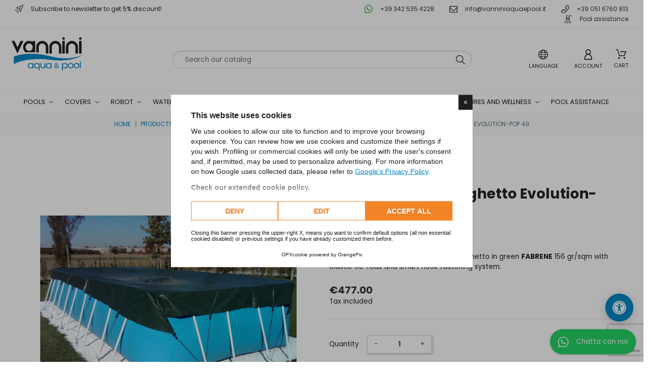

--- FILE ---
content_type: text/html; charset=utf-8
request_url: https://www.vanniniaquaepool.it/en/winter-coverings/1247-winter-cover-for-laghetto-evolution-pop-49.html
body_size: 37159
content:
<!doctype html>
<html lang="en" id="vannini">

  <head>
    
      
  <style>
    /* poppins-regular - latin */
    @font-face {
        font-display: swap;
        /* Check https://developer.mozilla.org/en-US/docs/Web/CSS/@font-face/font-display for other options. */
        font-family: 'Poppins';
        font-style: normal;
        font-weight: 400;
        src: url('https://www.vanniniaquaepool.it/themes/orange-theme-8/assets/fonts/poppins-v20-latin-regular.woff2') format('woff2');
        /* Chrome 36+, Opera 23+, Firefox 39+, Safari 12+, iOS 10+ */
    }

    /* poppins-700 - latin */
    @font-face {
        font-display: swap;
        /* Check https://developer.mozilla.org/en-US/docs/Web/CSS/@font-face/font-display for other options. */
        font-family: 'Poppins';
        font-style: normal;
        font-weight: 700;
        src: url('https://www.vanniniaquaepool.it/themes/orange-theme-8/assets/fonts/poppins-v20-latin-700.woff2') format('woff2');
        /* Chrome 36+, Opera 23+, Firefox 39+, Safari 12+, iOS 10+ */
    }
</style>

  <meta charset="utf-8">
  <script type="text/javascript">
  window.opx_cookie_allow_recaptcha = true
  YETT_WHITELIST = [
   /recaptcha/,
   /af_form/,
   /paypal/,
   /add-to-cart-or-refresh/,
   /search-widget/,
   /login-form/,
   /address-form/,
 /js-delivery/,
 /ps_checkout-hosted-fields-form/,
 /conditions-to-approve/,
 /payment-payment-option-\d+-form/,
 /payplug.com/,
   /scalapay/,
  ] 
</script>
<script 
   src="https://cdn.orangepix.it/cookie/opx_cookie_gold.min.js"
   type="application/javascript"
   data-use-gconsent
   charset="utf-8"
   data-lang="en"
   data-cookiepolicy="https://www.vanniniaquaepool.it/en/content/6-terms-and-conditions"
   data-cookie-register="https://www.vanniniaquaepool.it/en/module/opxcookie/register?ajax=1"
 ></script>

  <meta http-equiv="x-ua-compatible" content="ie=edge">



  <title>Buy Winter cover for Laghetto Evolution-Pop 49</title>
<script data-keepinline="true">
    var cdcGtmApi = '//www.vanniniaquaepool.it/en/module/cdc_googletagmanager/async';
    var ajaxShippingEvent = 1;
    var ajaxPaymentEvent = 1;

/* datalayer */
dataLayer = window.dataLayer || [];
    let cdcDatalayer = {"pageCategory":"product","event":"view_item","ecommerce":{"currency":"EUR","items":[{"item_name":"Winter cover for Laghetto Evolution-Pop 49","item_id":"1247","price":"390.98","price_tax_exc":"390.98","price_tax_inc":"477","item_brand":"Piscine Laghetto","item_category":"Products and Accessories for Pools","item_category2":"Covering","item_category3":"Winter coverings","quantity":1,"google_business_vertical":"retail"}],"value":"390.98"},"google_tag_params":{"ecomm_pagetype":"product","ecomm_prodid":"1247","ecomm_totalvalue":477,"ecomm_totalvalue_tax_exc":390.98,"ecomm_category":"Winter coverings"},"userLogged":0,"userId":"guest_916188"};
    dataLayer.push(cdcDatalayer);

/* call to GTM Tag */
(function(w,d,s,l,i){w[l]=w[l]||[];w[l].push({'gtm.start':
new Date().getTime(),event:'gtm.js'});var f=d.getElementsByTagName(s)[0],
j=d.createElement(s),dl=l!='dataLayer'?'&l='+l:'';j.async=true;j.src=
'https://www.googletagmanager.com/gtm.js?id='+i+dl;f.parentNode.insertBefore(j,f);
})(window,document,'script','dataLayer','GTM-NJJMG4Q');

/* async call to avoid cache system for dynamic data */
dataLayer.push({
  'event': 'datalayer_ready'
});
</script><link rel="preconnect" href="https://fonts.googleapis.com">
<link rel="preconnect" href="https://fonts.gstatic.com" crossorigin>

  <meta name="description" content="Winter cover for above ground pools Laghetto in green polyethylene 210 gr/sqm with elastic tie-rods and smart hook fastening system. Block">
  <meta name="keywords" content="buy, online shopping, cover, winter, evolution, laghetto, polyethylene, system, rods, stretch, hook, country, ground">
        
      <link rel="canonical" href="https://www.vanniniaquaepool.it/en/winter-coverings/1247-winter-cover-for-laghetto-evolution-pop-49.html">
    
  
    <link rel="alternate" href="https://www.vanniniaquaepool.it/it/coperture-invernali-per-piscine-coperture-invernalli-piscine-interrate-e-fuoriterra/1247-copertura-invernale-per-piscina-fuoriterra-laghetto-evolution-pop-49.html" hreflang="x-default" />   
                  <link rel="alternate" href="https://www.vanniniaquaepool.it/it/coperture-invernali-per-piscine-coperture-invernalli-piscine-interrate-e-fuoriterra/1247-copertura-invernale-per-piscina-fuoriterra-laghetto-evolution-pop-49.html" hreflang="it">
              <link rel="alternate" href="https://www.vanniniaquaepool.it/en/winter-coverings/1247-winter-cover-for-laghetto-evolution-pop-49.html" hreflang="en-us">
            
   
 
  <meta property="og:type" content="product"/>
  <meta property="twitter:card" content="product" />

<meta property="og:title" content="Buy Winter cover for Laghetto Evolution-Pop 49"/>
<meta property="twitter:title" content="Buy Winter cover for Laghetto Evolution-Pop 49" />

<meta property="og:description" content="Winter cover for above ground pools Laghetto in green polyethylene 210 gr/sqm with elastic tie-rods and smart hook fastening system. Block"/>
<meta property="twitter:description" content="Winter cover for above ground pools Laghetto in green polyethylene 210 gr/sqm with elastic tie-rods and smart hook fastening system. Block" />

<meta property="og:url" content="https://www.vanniniaquaepool.it/en/winter-coverings/1247-winter-cover-for-laghetto-evolution-pop-49.html"/>
<meta property="twitter:url" content="https://www.vanniniaquaepool.it/en/winter-coverings/1247-winter-cover-for-laghetto-evolution-pop-49.html" />

<meta property="og:site_name" content="Vannini Aqua&amp;Pool"/>
<meta property="twitter:url" content="Vannini Aqua&amp;Pool" />

<meta property="twitter:site" content="Vannini Aqua&amp;Pool"/>
<meta property="twitter:creator" content="Vannini Aqua&amp;Pool"/>
<meta property="twitter:domain" content="https://www.vanniniaquaepool.it/"/>


  
          <meta property="og:price:amount" content="477">
      <meta property="product:price:amount" content="477" />
      <meta property="twitter:product:price:amount" content="477">

      <meta property="og:price:currency" content="EUR">
      <meta property="product:price:currency" content="EUR" />
      <meta property="twitter:product:price:currency" content="EUR">
                    <meta property="product:brand" content="Piscine Laghetto" />
      <meta property="twitter:product:brand" content="Piscine Laghetto">
        <meta property="og:availability" content="instock" />
  

            <meta property="og:image" content="https://www.vanniniaquaepool.it/1524-large_default/winter-cover-for-laghetto-evolution-pop-49.jpg"/>
      <meta property="twitter:image" content="https://www.vanniniaquaepool.it/1524-large_default/winter-cover-for-laghetto-evolution-pop-49.jpg"/>
          <meta property="og:image" content="https://www.vanniniaquaepool.it/1525-large_default/winter-cover-for-laghetto-evolution-pop-49.jpg"/>
      <meta property="twitter:image" content="https://www.vanniniaquaepool.it/1525-large_default/winter-cover-for-laghetto-evolution-pop-49.jpg"/>
        <meta property="og:image:height" content="1200"/>
    <meta property="og:image:width" content="1200"/>
   
 
<script type="application/ld+json">
  {
    "@context": "https://schema.org",
    "@type": "Organization",
    "name": "Vannini Aqua&Pool S.r.l",
    "alternateName": "Vannini Piscine",
    "url": "https://www.vanniniaquaepool.it/en/",
    "logo": "https://www.vanniniaquaepool.it/themes/orange-theme-8/assets/img/logo.png",
    "sameAs": [
      "https://www.vanninipiscine.it/",
      "https://www.facebook.com/vannini.aquaepool",
      "https://www.instagram.com/vanniniaqua/",
      "https://twitter.com/aquaepool",
      "https://www.youtube.com/user/masslau1974"
    ]
  }
</script>

<script type="application/ld+json">
  {
    "@context": "https://schema.org",
    "@type": "LocalBusiness",
    "name": "Vannini Aqua&Pool S.r.l",
    "image": "https://www.vanniniaquaepool.it/themes/orange-theme-8/assets/img/logo.png",
    "@id": "",
    "url": "https://www.vanniniaquaepool.it/en/",
    "telephone": "+39 051 6760 813",
    "priceRange": "1-20000",
    "address": {
      "@type": "PostalAddress",
      "streetAddress": "Via Ippolito Nievo, 4/2 40069 Zola Predosa (Bologna) Italia",
      "addressLocality": "Bologna",
      "postalCode": "40069",
      "addressCountry": "IT"
    },
    "geo": {
      "@type": "GeoCoordinates",
      "latitude": 44.4876304,
      "longitude": 11.237873
    },
    "openingHoursSpecification": [{
      "@type": "OpeningHoursSpecification",
      "dayOfWeek": [
        "Monday",
        "Tuesday",
        "Wednesday",
        "Thursday",
        "Friday",
        "Saturday"
      ],
      "opens": "09:00",
      "closes": "12:30"
    },{
      "@type": "OpeningHoursSpecification",
      "dayOfWeek": [
        "Friday",
        "Thursday",
        "Wednesday",
        "Tuesday",
        "Monday"
      ],
      "opens": "15:00",
      "closes": "18:00"
    }],
    "sameAs": [
      "https://www.vanninipiscine.it/",
      "https://www.facebook.com/vannini.aquaepool",
      "https://www.instagram.com/vanniniaqua/",
      "https://twitter.com/aquaepool",
      "https://www.youtube.com/user/masslau1974"
    ] 
  }
</script>
  
  
 
 <script type="application/ld+json">
 {
     "@context":"http://schema.org",
     "@type":"WebPage",
     "isPartOf": {
         "@type":"WebSite",
         "url":  "https://www.vanniniaquaepool.it/en/",
         "name": "Vannini Aqua&amp;Pool"
     },
     "name": "Buy Winter cover for Laghetto Evolution-Pop 49",
     "url":  "https://www.vanniniaquaepool.it/en/winter-coverings/1247-winter-cover-for-laghetto-evolution-pop-49.html",
     "potentialAction": {
       "@type": "SearchAction",
       "target": "https://www.vanniniaquaepool.it//ricerca?controller=search&s={search_term_string}",
       "query-input": "required name=search_term_string"
     }
 }
</script>

       <script type="application/ld+json">
     {
     "@context": "http://schema.org/",
     "@type": "Product",
     "name": "Winter cover for Laghetto Evolution-Pop 49",
     "description": "Winter cover for above ground pools Laghetto in green polyethylene 210 gr/sqm with elastic tie-rods and smart hook fastening system. Block",
     "category": "Winter coverings",
     "image" :"https://www.vanniniaquaepool.it/1524-medium_default/winter-cover-for-laghetto-evolution-pop-49.jpg",     "sku": "JCOT49GG",            "mpn": "JCOT49GG",
          "brand": {
         "@type": "Thing",
         "name": "Piscine Laghetto"
     },               "weight": {
         "@context": "https://schema.org",
         "@type": "QuantitativeValue",
         "value": "31.000000",
         "unitCode": "kg"
     },             "offers": {
         "@type": "Offer",
         "priceCurrency": "EUR",
         "name": "Winter cover for Laghetto Evolution-Pop 49",
         "price": "477",
         "url": "https://www.vanniniaquaepool.it/en/winter-coverings/1247-winter-cover-for-laghetto-evolution-pop-49.html",
         "priceValidUntil": "2026-02-01",
                  "image": ["https://www.vanniniaquaepool.it/1524-large_default/winter-cover-for-laghetto-evolution-pop-49.jpg","https://www.vanniniaquaepool.it/1525-large_default/winter-cover-for-laghetto-evolution-pop-49.jpg"],
                             "mpn": "JCOT49GG",
                  "sku": "JCOT49GG",
                           "availability": "http://schema.org/InStock",
         "seller": {
             "@type": "Organization",
             "name": "Vannini Aqua&amp;Pool"
         }
     }
      }
     </script>
    <script type="application/ld+json">
     {
     "@context": "https://schema.org",
     "@type": "BreadcrumbList",
     "itemListElement": [
          {
     "@type": "ListItem",
     "position": 1,
     "name": "Home",
     "item": "https://www.vanniniaquaepool.it/en/"
     },          {
     "@type": "ListItem",
     "position": 2,
     "name": "Products and Accessories for Pools",
     "item": "https://www.vanniniaquaepool.it/en/13-products-and-accessories-for-pools-"
     },          {
     "@type": "ListItem",
     "position": 3,
     "name": "Covering",
     "item": "https://www.vanniniaquaepool.it/en/20-covering"
     },          {
     "@type": "ListItem",
     "position": 4,
     "name": "Winter coverings",
     "item": "https://www.vanniniaquaepool.it/en/32-winter-coverings"
     },          {
     "@type": "ListItem",
     "position": 5,
     "name": "Winter cover for Laghetto Evolution-Pop 49",
     "item": "https://www.vanniniaquaepool.it/en/winter-coverings/1247-winter-cover-for-laghetto-evolution-pop-49.html"
     }     ]
     }
  </script>
 




  



  <meta name="viewport" content="width=device-width, initial-scale=1">



  <link rel="icon" type="image/vnd.microsoft.icon" href="https://www.vanniniaquaepool.it/img/favicon.ico?1709644494">
  <link rel="shortcut icon" type="image/x-icon" href="https://www.vanniniaquaepool.it/img/favicon.ico?1709644494">



    <link rel="stylesheet" href="https://www.vanniniaquaepool.it/themes/orange-theme-8/assets/css/theme.css" type="text/css" media="all">
  <link rel="stylesheet" href="https://www.vanniniaquaepool.it/modules/blockreassurance/views/dist/front.css" type="text/css" media="all">
  <link rel="stylesheet" href="https://www.vanniniaquaepool.it/modules/opxblocks/views/css/front.css" type="text/css" media="all">
  <link rel="stylesheet" href="/modules/ps_checkout/views/css/payments.css?version=4.0.0" type="text/css" media="all">
  <link rel="stylesheet" href="https://www.vanniniaquaepool.it/modules/arproductlists/views/css/owl.carousel.min.css" type="text/css" media="all">
  <link rel="stylesheet" href="https://www.vanniniaquaepool.it/modules/arproductlists/views/css/owl.theme.default.min.css" type="text/css" media="all">
  <link rel="stylesheet" href="https://www.vanniniaquaepool.it/themes/orange-theme-8/modules/arproductlists/views/css/styles.css" type="text/css" media="all">
  <link rel="stylesheet" href="https://www.vanniniaquaepool.it/modules/arproductlists/views/css/generated.min.css" type="text/css" media="all">
  <link rel="stylesheet" href="https://www.vanniniaquaepool.it/modules/ets_contactform7/views/css/date.css" type="text/css" media="all">
  <link rel="stylesheet" href="https://www.vanniniaquaepool.it/modules/ets_contactform7/views/css/style.css" type="text/css" media="all">
  <link rel="stylesheet" href="https://www.vanniniaquaepool.it/modules/fullinvoiceaddress/views/css/front.css" type="text/css" media="all">
  <link rel="stylesheet" href="https://www.vanniniaquaepool.it/modules/facebookpsconnect/views/css/hook.css" type="text/css" media="all">
  <link rel="stylesheet" href="https://www.vanniniaquaepool.it/modules/facebookpsconnect/views/css/connectors.css" type="text/css" media="all">
  <link rel="stylesheet" href="https://www.vanniniaquaepool.it/modules/facebookpsconnect/views/css/bootstrap-social.css" type="text/css" media="all">
  <link rel="stylesheet" href="https://www.vanniniaquaepool.it/modules/payplug/views//css/front-v4.17.2.css" type="text/css" media="all">
  <link rel="stylesheet" href="https://www.vanniniaquaepool.it/js/jquery/ui/themes/base/minified/jquery-ui.min.css" type="text/css" media="all">
  <link rel="stylesheet" href="https://www.vanniniaquaepool.it/js/jquery/plugins/timepicker/jquery-ui-timepicker-addon.css" type="text/css" media="all">
  <link rel="stylesheet" href="https://www.vanniniaquaepool.it/js/jquery/ui/themes/base/minified/jquery.ui.theme.min.css" type="text/css" media="all">
  <link rel="stylesheet" href="https://www.vanniniaquaepool.it/js/jquery/plugins/fancybox/jquery.fancybox.css" type="text/css" media="all">
  <link rel="stylesheet" href="https://www.vanniniaquaepool.it/modules/opxslider/views/css/opxslider.css" type="text/css" media="all">
  <link rel="stylesheet" href="https://www.vanniniaquaepool.it/modules/an_megamenu/views/css/front.css" type="text/css" media="all">
  <link rel="stylesheet" href="https://www.vanniniaquaepool.it/modules/opximagesblock/views/css/banners.css" type="text/css" media="all">
  <link rel="stylesheet" href="https://www.vanniniaquaepool.it/modules/ps_searchbarjqauto/views/css/jquery.auto-complete.css" type="text/css" media="all">
  <link rel="stylesheet" href="https://www.vanniniaquaepool.it/modules/gm_omniprice/views/css/gm_omniprice.css" type="text/css" media="all">
  <link rel="stylesheet" href="https://www.vanniniaquaepool.it/modules/findomestic_payments/views/css/fp.css" type="text/css" media="all">
  <link rel="stylesheet" href="https://www.vanniniaquaepool.it/themes/orange-theme-8/assets/css/custom.css" type="text/css" media="all">



  

  <script type="text/javascript">
        var PAYPLUG_DOMAIN = "https:\/\/secure.payplug.com";
        var applePayIdCart = null;
        var applePayMerchantSessionAjaxURL = "https:\/\/www.vanniniaquaepool.it\/en\/module\/payplug\/dispatcher";
        var applePayPaymentAjaxURL = "https:\/\/www.vanniniaquaepool.it\/en\/module\/payplug\/validation";
        var applePayPaymentRequestAjaxURL = "https:\/\/www.vanniniaquaepool.it\/en\/module\/payplug\/applepaypaymentrequest";
        var btSl = {"ajaxUrl":"https:\/\/www.vanniniaquaepool.it\/en\/module\/facebookpsconnect\/ajax","token":"90b08eeaccc104a3f74004d8e073194d"};
        var is_sandbox_mode = false;
        var module_name = "payplug";
        var payplug_ajax_url = "https:\/\/www.vanniniaquaepool.it\/en\/module\/payplug\/ajax";
        var payplug_transaction_error_message = "    <div class=\"payplugMsg_wrapper\">\n                                    <p  class=\"payplugMsg_error\" >The transaction was not completed and your card was not charged.<\/p>\n                                        <button type=\"button\" class=\"payplugMsg_button\" name=\"card_deleted\">Ok<\/button>\n        \n            <\/div>\n";
        var pixel_ids = "800834000253656";
        var pp_custom_add_to_cart = "";
        var prestashop = {"cart":{"products":[],"totals":{"total":{"type":"total","label":"Total","amount":0,"value":"\u20ac0.00"},"total_including_tax":{"type":"total","label":"Total (tax incl.)","amount":0,"value":"\u20ac0.00"},"total_excluding_tax":{"type":"total","label":"Total (tax excl.)","amount":0,"value":"\u20ac0.00"}},"subtotals":{"products":{"type":"products","label":"Subtotal","amount":0,"value":"\u20ac0.00"},"discounts":null,"shipping":{"type":"shipping","label":"Shipping","amount":0,"value":""},"tax":null},"products_count":0,"summary_string":"0 items","vouchers":{"allowed":1,"added":[]},"discounts":[],"minimalPurchase":0,"minimalPurchaseRequired":""},"currency":{"id":1,"name":"Euro","iso_code":"EUR","iso_code_num":"978","sign":"\u20ac"},"customer":{"lastname":null,"firstname":null,"email":null,"birthday":null,"newsletter":null,"newsletter_date_add":null,"optin":null,"website":null,"company":null,"siret":null,"ape":null,"is_logged":false,"gender":{"type":null,"name":null},"addresses":[]},"country":{"id_zone":9,"id_currency":0,"call_prefix":39,"iso_code":"IT","active":"1","contains_states":"1","need_identification_number":"1","need_zip_code":"1","zip_code_format":"NNNNN","display_tax_label":"1","name":"Italia","id":10},"language":{"name":"English (English)","iso_code":"en","locale":"en-US","language_code":"en-us","active":"1","is_rtl":"0","date_format_lite":"m\/d\/Y","date_format_full":"m\/d\/Y H:i:s","id":2},"page":{"title":"","canonical":"https:\/\/www.vanniniaquaepool.it\/en\/winter-coverings\/1247-winter-cover-for-laghetto-evolution-pop-49.html","meta":{"title":"Buy Winter cover for Laghetto Evolution-Pop 49","description":"Winter cover for above ground pools Laghetto in green polyethylene 210 gr\/sqm with elastic tie-rods and smart hook fastening system. Block","keywords":"buy, online shopping, cover, winter, evolution, laghetto, polyethylene, system, rods, stretch, hook, country, ground","robots":"index"},"page_name":"product","body_classes":{"lang-en":true,"lang-rtl":false,"country-IT":true,"currency-EUR":true,"layout-full-width":true,"page-product":true,"tax-display-enabled":true,"page-customer-account":false,"product-id-1247":true,"product-Winter cover for Laghetto Evolution-Pop 49":true,"product-id-category-32":true,"product-id-manufacturer-13":true,"product-id-supplier-0":true,"product-available-for-order":true},"admin_notifications":[],"password-policy":{"feedbacks":{"0":"Very weak","1":"Weak","2":"Average","3":"Strong","4":"Very strong","Straight rows of keys are easy to guess":"Straight rows of keys are easy to guess","Short keyboard patterns are easy to guess":"Short keyboard patterns are easy to guess","Use a longer keyboard pattern with more turns":"Use a longer keyboard pattern with more turns","Repeats like \"aaa\" are easy to guess":"Repeats like \"aaa\" are easy to guess","Repeats like \"abcabcabc\" are only slightly harder to guess than \"abc\"":"Repeats like \"abcabcabc\" are only slightly harder to guess than \"abc\"","Sequences like abc or 6543 are easy to guess":"Sequences like \"abc\" or \"6543\" are easy to guess.","Recent years are easy to guess":"Recent years are easy to guess","Dates are often easy to guess":"Dates are often easy to guess","This is a top-10 common password":"This is a top-10 common password","This is a top-100 common password":"This is a top-100 common password","This is a very common password":"This is a very common password","This is similar to a commonly used password":"This is similar to a commonly used password","A word by itself is easy to guess":"A word by itself is easy to guess","Names and surnames by themselves are easy to guess":"Names and surnames by themselves are easy to guess","Common names and surnames are easy to guess":"Common names and surnames are easy to guess","Use a few words, avoid common phrases":"Use a few words, avoid common phrases","No need for symbols, digits, or uppercase letters":"No need for symbols, digits, or uppercase letters","Avoid repeated words and characters":"Avoid repeated words and characters","Avoid sequences":"Avoid sequences","Avoid recent years":"Avoid recent years","Avoid years that are associated with you":"Avoid years that are associated with you","Avoid dates and years that are associated with you":"Avoid dates and years that are associated with you","Capitalization doesn't help very much":"Capitalization doesn't help very much","All-uppercase is almost as easy to guess as all-lowercase":"All-uppercase is almost as easy to guess as all-lowercase","Reversed words aren't much harder to guess":"Reversed words aren't much harder to guess","Predictable substitutions like '@' instead of 'a' don't help very much":"Predictable substitutions like \"@\" instead of \"a\" don't help very much.","Add another word or two. Uncommon words are better.":"Add another word or two. Uncommon words are better."}}},"shop":{"name":"Vannini Aqua&Pool","logo":"https:\/\/www.vanniniaquaepool.it\/img\/logo-1709644494.jpg","stores_icon":"https:\/\/www.vanniniaquaepool.it\/img\/logo_stores.png","favicon":"https:\/\/www.vanniniaquaepool.it\/img\/favicon.ico"},"core_js_public_path":"\/themes\/","urls":{"base_url":"https:\/\/www.vanniniaquaepool.it\/","current_url":"https:\/\/www.vanniniaquaepool.it\/en\/winter-coverings\/1247-winter-cover-for-laghetto-evolution-pop-49.html","shop_domain_url":"https:\/\/www.vanniniaquaepool.it","img_ps_url":"https:\/\/www.vanniniaquaepool.it\/img\/","img_cat_url":"https:\/\/www.vanniniaquaepool.it\/img\/c\/","img_lang_url":"https:\/\/www.vanniniaquaepool.it\/img\/l\/","img_prod_url":"https:\/\/www.vanniniaquaepool.it\/img\/p\/","img_manu_url":"https:\/\/www.vanniniaquaepool.it\/img\/m\/","img_sup_url":"https:\/\/www.vanniniaquaepool.it\/img\/su\/","img_ship_url":"https:\/\/www.vanniniaquaepool.it\/img\/s\/","img_store_url":"https:\/\/www.vanniniaquaepool.it\/img\/st\/","img_col_url":"https:\/\/www.vanniniaquaepool.it\/img\/co\/","img_url":"https:\/\/www.vanniniaquaepool.it\/themes\/orange-theme-8\/assets\/img\/","css_url":"https:\/\/www.vanniniaquaepool.it\/themes\/orange-theme-8\/assets\/css\/","js_url":"https:\/\/www.vanniniaquaepool.it\/themes\/orange-theme-8\/assets\/js\/","pic_url":"https:\/\/www.vanniniaquaepool.it\/upload\/","theme_assets":"https:\/\/www.vanniniaquaepool.it\/themes\/orange-theme-8\/assets\/","theme_dir":"https:\/\/www.vanniniaquaepool.it\/themes\/orange-theme-8\/","pages":{"address":"https:\/\/www.vanniniaquaepool.it\/en\/address","addresses":"https:\/\/www.vanniniaquaepool.it\/en\/addresses","authentication":"https:\/\/www.vanniniaquaepool.it\/en\/login","manufacturer":"https:\/\/www.vanniniaquaepool.it\/en\/brands","cart":"https:\/\/www.vanniniaquaepool.it\/en\/cart","category":"https:\/\/www.vanniniaquaepool.it\/en\/index.php?controller=category","cms":"https:\/\/www.vanniniaquaepool.it\/en\/index.php?controller=cms","contact":"https:\/\/www.vanniniaquaepool.it\/en\/contact-us","discount":"https:\/\/www.vanniniaquaepool.it\/en\/discount","guest_tracking":"https:\/\/www.vanniniaquaepool.it\/en\/guest-tracking","history":"https:\/\/www.vanniniaquaepool.it\/en\/order-history","identity":"https:\/\/www.vanniniaquaepool.it\/en\/identity","index":"https:\/\/www.vanniniaquaepool.it\/en\/","my_account":"https:\/\/www.vanniniaquaepool.it\/en\/account","order_confirmation":"https:\/\/www.vanniniaquaepool.it\/en\/order-confirmation","order_detail":"https:\/\/www.vanniniaquaepool.it\/en\/index.php?controller=order-detail","order_follow":"https:\/\/www.vanniniaquaepool.it\/en\/order-follow","order":"https:\/\/www.vanniniaquaepool.it\/en\/order","order_return":"https:\/\/www.vanniniaquaepool.it\/en\/index.php?controller=order-return","order_slip":"https:\/\/www.vanniniaquaepool.it\/en\/credit-slip","pagenotfound":"https:\/\/www.vanniniaquaepool.it\/en\/page-not-found","password":"https:\/\/www.vanniniaquaepool.it\/en\/password-recovery","pdf_invoice":"https:\/\/www.vanniniaquaepool.it\/en\/index.php?controller=pdf-invoice","pdf_order_return":"https:\/\/www.vanniniaquaepool.it\/en\/index.php?controller=pdf-order-return","pdf_order_slip":"https:\/\/www.vanniniaquaepool.it\/en\/index.php?controller=pdf-order-slip","prices_drop":"https:\/\/www.vanniniaquaepool.it\/en\/prices-drop","product":"https:\/\/www.vanniniaquaepool.it\/en\/index.php?controller=product","registration":"https:\/\/www.vanniniaquaepool.it\/en\/index.php?controller=registration","search":"https:\/\/www.vanniniaquaepool.it\/en\/search","sitemap":"https:\/\/www.vanniniaquaepool.it\/en\/sitemap","stores":"https:\/\/www.vanniniaquaepool.it\/en\/stores","supplier":"https:\/\/www.vanniniaquaepool.it\/en\/supplier","new_products":"https:\/\/www.vanniniaquaepool.it\/en\/new-products","brands":"https:\/\/www.vanniniaquaepool.it\/en\/brands","register":"https:\/\/www.vanniniaquaepool.it\/en\/index.php?controller=registration","order_login":"https:\/\/www.vanniniaquaepool.it\/en\/order?login=1"},"alternative_langs":{"it":"https:\/\/www.vanniniaquaepool.it\/it\/coperture-invernali-per-piscine-coperture-invernalli-piscine-interrate-e-fuoriterra\/1247-copertura-invernale-per-piscina-fuoriterra-laghetto-evolution-pop-49.html","en-us":"https:\/\/www.vanniniaquaepool.it\/en\/winter-coverings\/1247-winter-cover-for-laghetto-evolution-pop-49.html"},"actions":{"logout":"https:\/\/www.vanniniaquaepool.it\/en\/?mylogout="},"no_picture_image":{"bySize":{"cart_default":{"url":"https:\/\/www.vanniniaquaepool.it\/img\/p\/en-default-cart_default.jpg","width":50,"height":50},"home_default":{"url":"https:\/\/www.vanniniaquaepool.it\/img\/p\/en-default-home_default.jpg","width":200,"height":200},"small_default":{"url":"https:\/\/www.vanniniaquaepool.it\/img\/p\/en-default-small_default.jpg","width":250,"height":250},"medium_default":{"url":"https:\/\/www.vanniniaquaepool.it\/img\/p\/en-default-medium_default.jpg","width":600,"height":600},"large_default":{"url":"https:\/\/www.vanniniaquaepool.it\/img\/p\/en-default-large_default.jpg","width":1200,"height":1200}},"small":{"url":"https:\/\/www.vanniniaquaepool.it\/img\/p\/en-default-cart_default.jpg","width":50,"height":50},"medium":{"url":"https:\/\/www.vanniniaquaepool.it\/img\/p\/en-default-small_default.jpg","width":250,"height":250},"large":{"url":"https:\/\/www.vanniniaquaepool.it\/img\/p\/en-default-large_default.jpg","width":1200,"height":1200},"legend":""}},"configuration":{"display_taxes_label":true,"display_prices_tax_incl":true,"is_catalog":false,"show_prices":true,"opt_in":{"partner":false},"quantity_discount":{"type":"discount","label":"Unit discount"},"voucher_enabled":1,"return_enabled":0},"field_required":[],"breadcrumb":{"links":[{"title":"Home","url":"https:\/\/www.vanniniaquaepool.it\/en\/"},{"title":"Products and Accessories for Pools","url":"https:\/\/www.vanniniaquaepool.it\/en\/13-products-and-accessories-for-pools-"},{"title":"Covering","url":"https:\/\/www.vanniniaquaepool.it\/en\/20-covering"},{"title":"Winter coverings","url":"https:\/\/www.vanniniaquaepool.it\/en\/32-winter-coverings"},{"title":"Winter cover for Laghetto Evolution-Pop 49","url":"https:\/\/www.vanniniaquaepool.it\/en\/winter-coverings\/1247-winter-cover-for-laghetto-evolution-pop-49.html"}],"count":5},"link":{"protocol_link":"https:\/\/","protocol_content":"https:\/\/"},"time":1768654435,"static_token":"90b08eeaccc104a3f74004d8e073194d","token":"1c953cb957238757c6269934c338f9ad","debug":false};
        var ps_checkout3dsEnabled = true;
        var ps_checkoutAutoRenderDisabled = false;
        var ps_checkoutCancelUrl = "https:\/\/www.vanniniaquaepool.it\/en\/module\/ps_checkout\/cancel";
        var ps_checkoutCardBrands = ["MASTERCARD","VISA","AMEX"];
        var ps_checkoutCardFundingSourceImg = "\/modules\/ps_checkout\/views\/img\/payment-cards.png";
        var ps_checkoutCardLogos = {"AMEX":"\/modules\/ps_checkout\/views\/img\/amex.svg","CB_NATIONALE":"\/modules\/ps_checkout\/views\/img\/cb.svg","DINERS":"\/modules\/ps_checkout\/views\/img\/diners.svg","DISCOVER":"\/modules\/ps_checkout\/views\/img\/discover.svg","JCB":"\/modules\/ps_checkout\/views\/img\/jcb.svg","MAESTRO":"\/modules\/ps_checkout\/views\/img\/maestro.svg","MASTERCARD":"\/modules\/ps_checkout\/views\/img\/mastercard.svg","UNIONPAY":"\/modules\/ps_checkout\/views\/img\/unionpay.svg","VISA":"\/modules\/ps_checkout\/views\/img\/visa.svg"};
        var ps_checkoutCartProductCount = 0;
        var ps_checkoutCheckUrl = "https:\/\/www.vanniniaquaepool.it\/en\/module\/ps_checkout\/check";
        var ps_checkoutCheckoutTranslations = {"checkout.go.back.link.title":"Go back to the Checkout","checkout.go.back.label":"Checkout","checkout.card.payment":"Card payment","checkout.page.heading":"Order summary","checkout.cart.empty":"Your shopping cart is empty.","checkout.page.subheading.card":"Card","checkout.page.subheading.paypal":"PayPal","checkout.payment.by.card":"You have chosen to pay by Card.","checkout.payment.by.paypal":"You have chosen to pay by PayPal.","checkout.order.summary":"Here is a short summary of your order:","checkout.order.amount.total":"The total amount of your order comes to","checkout.order.included.tax":"(tax incl.)","checkout.order.confirm.label":"Please confirm your order by clicking &quot;I confirm my order&quot;.","paypal.hosted-fields.label.card-name":"Card holder name","paypal.hosted-fields.placeholder.card-name":"Card holder name","paypal.hosted-fields.label.card-number":"Card number","paypal.hosted-fields.placeholder.card-number":"Card number","paypal.hosted-fields.label.expiration-date":"Expiry date","paypal.hosted-fields.placeholder.expiration-date":"MM\/YY","paypal.hosted-fields.label.cvv":"CVC","paypal.hosted-fields.placeholder.cvv":"XXX","payment-method-logos.title":"100% secure payments","express-button.cart.separator":"or","express-button.checkout.express-checkout":"Express Checkout","error.paypal-sdk":"No PayPal Javascript SDK Instance","checkout.payment.others.link.label":"Other payment methods","checkout.payment.others.confirm.button.label":"I confirm my order","checkout.form.error.label":"There was an error during the payment. Please try again or contact the support.","loader-component.label.header":"Thanks for your purchase!","loader-component.label.body":"Please wait, we are processing your payment","error.paypal-sdk.contingency.cancel":"Card holder authentication canceled, please choose another payment method or try again.","error.paypal-sdk.contingency.error":"An error occurred on card holder authentication, please choose another payment method or try again.","error.paypal-sdk.contingency.failure":"Card holder authentication failed, please choose another payment method or try again.","error.paypal-sdk.contingency.unknown":"Card holder authentication cannot be checked, please choose another payment method or try again.","ok":"Ok","cancel":"Cancel","checkout.payment.token.delete.modal.header":"Delete this payment method?","checkout.payment.token.delete.modal.content":"The following payment method will be deleted from your account:","checkout.payment.token.delete.modal.confirm-button":"Delete payment method","checkout.payment.loader.processing-request":"Please wait, we are processing your request"};
        var ps_checkoutCheckoutUrl = "https:\/\/www.vanniniaquaepool.it\/en\/order";
        var ps_checkoutConfirmUrl = "https:\/\/www.vanniniaquaepool.it\/en\/order-confirmation";
        var ps_checkoutCreateUrl = "https:\/\/www.vanniniaquaepool.it\/en\/module\/ps_checkout\/create";
        var ps_checkoutCspNonce = "";
        var ps_checkoutExpressCheckoutCartEnabled = false;
        var ps_checkoutExpressCheckoutOrderEnabled = false;
        var ps_checkoutExpressCheckoutProductEnabled = false;
        var ps_checkoutExpressCheckoutSelected = false;
        var ps_checkoutExpressCheckoutUrl = "https:\/\/www.vanniniaquaepool.it\/en\/module\/ps_checkout\/ExpressCheckout";
        var ps_checkoutFundingSource = "paypal";
        var ps_checkoutFundingSourcesSorted = ["paypal","paylater"];
        var ps_checkoutHostedFieldsContingencies = "SCA_WHEN_REQUIRED";
        var ps_checkoutHostedFieldsEnabled = false;
        var ps_checkoutHostedFieldsSelected = false;
        var ps_checkoutIconsPath = "\/modules\/ps_checkout\/views\/img\/icons\/";
        var ps_checkoutLoaderImage = "\/modules\/ps_checkout\/views\/img\/loader.svg";
        var ps_checkoutPartnerAttributionId = "PrestaShop_Cart_PSXO_PSDownload";
        var ps_checkoutPayLaterCartPageButtonEnabled = false;
        var ps_checkoutPayLaterCategoryPageBannerEnabled = false;
        var ps_checkoutPayLaterHomePageBannerEnabled = false;
        var ps_checkoutPayLaterOrderPageBannerEnabled = false;
        var ps_checkoutPayLaterOrderPageButtonEnabled = false;
        var ps_checkoutPayLaterOrderPageMessageEnabled = false;
        var ps_checkoutPayLaterProductPageBannerEnabled = false;
        var ps_checkoutPayLaterProductPageButtonEnabled = false;
        var ps_checkoutPayLaterProductPageMessageEnabled = false;
        var ps_checkoutPayPalButtonConfiguration = null;
        var ps_checkoutPayPalOrderId = "";
        var ps_checkoutPayPalSdkConfig = {"clientId":"AXjYFXWyb4xJCErTUDiFkzL0Ulnn-bMm4fal4G-1nQXQ1ZQxp06fOuE7naKUXGkq2TZpYSiI9xXbs4eo","merchantId":"TH4CQZY3ZC82S","currency":"EUR","intent":"capture","commit":"false","vault":"false","integrationDate":"2024-04-01","dataPartnerAttributionId":"PrestaShop_Cart_PSXO_PSDownload","dataCspNonce":"","dataEnable3ds":"true","disableFunding":"bancontact,blik,card,eps,giropay,ideal,mybank,p24","enableFunding":"paylater","components":"marks,funding-eligibility"};
        var ps_checkoutPayWithTranslations = {"paypal":"Pay with a PayPal account","paylater":"Pay in installments with PayPal Pay Later"};
        var ps_checkoutPaymentMethodLogosTitleImg = "\/modules\/ps_checkout\/views\/img\/lock_checkout.svg";
        var ps_checkoutPaymentUrl = "https:\/\/www.vanniniaquaepool.it\/en\/module\/ps_checkout\/payment";
        var ps_checkoutRenderPaymentMethodLogos = true;
        var ps_checkoutValidateUrl = "https:\/\/www.vanniniaquaepool.it\/en\/module\/ps_checkout\/validate";
        var ps_checkoutVaultUrl = "https:\/\/www.vanniniaquaepool.it\/en\/module\/ps_checkout\/vault";
        var ps_checkoutVaultedPaymentMarks = [];
        var ps_checkoutVersion = "4.0.0";
        var psemailsubscription_subscription = "https:\/\/www.vanniniaquaepool.it\/en\/module\/ps_emailsubscription\/subscription";
        var psr_icon_color = "#F19D76";
        var single_event_tracking = 0;
      </script>



  <script>
    var arplAjaxURL = 'https://www.vanniniaquaepool.it/en/module/arproductlists/ajax';
    var arplCartURL = 'https://www.vanniniaquaepool.it/en/cart';
    window.addEventListener('load', function(){
        arPL.currentProduct = 1247;
        arPL.currentIPA = 0;
        arPL.currentCategory = 0;
                    arPL.ps = 8;
                arPL.init();
    });
</script><script type="text/javascript">
var url_basic_ets ='https://www.vanniniaquaepool.it/';
var link_contact_ets ='https://www.vanniniaquaepool.it/en/module/ets_contactform7/contact';
</script><!-- START OF DOOFINDER SCRIPT -->
  <script>
    const dfLayerOptions = {
      installationId: "9337be70-a2c8-4101-80d2-a753b033717e",
      zone: "eu1",
      language: "en-us",
      currency: "EUR"
    };
    (function (l, a, y, e, r, s) {
      r = l.createElement(a); r.onload = e; r.async = 1; r.src = y;
      s = l.getElementsByTagName(a)[0]; s.parentNode.insertBefore(r, s);
    })(document, 'script', 'https://cdn.doofinder.com/livelayer/1/js/loader.min.js', function () {
      doofinderLoader.load(dfLayerOptions);
    });

    document.addEventListener('doofinder.cart.add', function(event) {

      const checkIfCartItemHasVariation = (cartObject) => {
        return (cartObject.item_id === cartObject.grouping_id) ? false : true;
      };

      /**
      * Returns only ID from string
      */
      const sanitizeVariationID = (variationID) => {
        return variationID.replace(/\D/g, "")
      };

      doofinderManageCart({
        cartURL          : "https://www.vanniniaquaepool.it/en/cart",  /* required for prestashop 1.7, in previous versions it will be empty. */
        cartToken        : "90b08eeaccc104a3f74004d8e073194d",
        productID        : checkIfCartItemHasVariation(event.detail) ? event.detail.grouping_id : event.detail.item_id,
        customizationID  : checkIfCartItemHasVariation(event.detail) ? sanitizeVariationID(event.detail.item_id) : 0,   /* If there are no combinations, the value will be 0 */
        quantity         : event.detail.amount,
        statusPromise    : event.detail.statusPromise,
        itemLink         : event.detail.link
      });
    });
  </script>
<!-- END OF DOOFINDER SCRIPT -->

<script src="https://cdn.brevo.com/js/sdk-loader.js" async></script>
<script>
    window.Brevo = window.Brevo || [];
    Brevo.push([
        "init",
        {
            client_key: "0lx4puj0g24byl0i5shws",
            email_id: "",
        },
    ]);
</script>

<!-- Enable Facebook Pixels -->
<script>
    // doNotConsentToPixel = false;
    //console.log(ppGetCookie('pp_pageview_event_id'));
    //var external_id = ppGetCookie('pp_external_id');
    var pageview_event_id = '';
    var pp_price_precision = 2;
    var deferred_loading = 0;
    var deferred_seconds = 0;
    var event_time = 1768654435;
    var local_time = new Date().getTime();
    var consentStatus = true;
    var pp_aurl = 'https://www.vanniniaquaepool.it/en/module/facebookconversiontrackingplus/AjaxConversion'.replace(/&amp;/g, "&");

    // Check if pixel is already initialized
    function facebookpixelinit(tries) {
        let ud = {};
        if (typeof fbq == 'undefined') {
            // Pixel is not initialized, load the script
            initFbqPixels(ud);
        } else {
            console.log('Facebook Pixel Already loaded');
        }

        // Proceed with consent and initialize Pixels
        handleConsentAndInitPixels(ud);

        // Send the PageView event
        sendPageViewEvent()
    }

    function initFbqPixels() {
        
        !function(f,b,e,v,n,t,s){if (f.fbq)return;n=f.fbq=function(){n.callMethod?n.callMethod.apply(n,arguments):n.queue.push(arguments)};if (!f._fbq)f._fbq=n;n.push=n;n.loaded=!0;n.version='2.0';n.queue=[];t=b.createElement(e);t.async=!0;t.src=v;s=b.getElementsByTagName(e)[0];s.parentNode.insertBefore(t,s)}(window,document,'script','https://connect.facebook.net/en_US/fbevents.js');
        
    }

    function handleConsentAndInitPixels(ud) {
                if (typeof window.doNotConsentToPixel !== 'undefined' && doNotConsentToPixel) {
            consentStatus = false;
        }
                pixelConsent(consentStatus);

                fbq('init', '800834000253656', ud);
            }
    function sendPageViewEvent() {
        /* Code to avoid multiple pixels call */
        /* Used to make it compatible with onepagecheckout */
        if (typeof window.fbq_pageview == 'undefined') {
            pageview_event_id = generateEventId(12);
            ppTrackEvent('PageView', {}, pageview_event_id);
            if (consentStatus) {
                return jQuery.ajax({
                    url: pp_aurl,
                    type: 'POST',
                    cache: false,
                    data: {
                        event: 'PageView',
                        pageview_event_id: pageview_event_id,
                        source_url: window.location.href
                    }
                });
            }
            window.fbq_pageview = 1;  // Mark pageview as processed
        }
    }

    // Consent and localStorage checks, unchanged
        </script>
<!-- End Enable Facebook Pixels -->
<script>
    fctp_pageviewcount(20);
    function fctp_pageviewcount(tries) {
        if (typeof jQuery === 'undefined' || typeof fbq != 'function') {
            if (tries > 0) {
                setTimeout(function () {
                    fctp_pageviewcount(tries - 1)
                }, 350);
            }
        } else {
            console.log(1);
            console.log('');
                    }
    }
</script>
<!-- Add To cart Pixel Call -->
<script type="text/javascript">
    (function() {
        // Global flags and variables
        var isProcessingAddToCart = false; // Prevents duplicate processing
        var qty = false;                   // Holds the current quantity value
        var lastXhrResponse = null;        // For XHR deduplication

        // Reset the processing flag after a delay.
        function resetAddToCartFlag() {
            setTimeout(function() {
                isProcessingAddToCart = false;
            }, 500);
        }

        function sendAddToCartFromResponse(r, parsed, delCookie, source) {
            // If already processing, do nothing.
            if (isProcessingAddToCart) return;

            if (!parsed) {
                try {
                    r = JSON.parse(r);
                } catch (e) {
                    return; // Abort if parsing fails
                }
            }
            // console.log(new Date().toISOString(), "sendAddToCartFromResponse from", source, "with response:", r);

            if (r && r.cart && r.cart.products) {
                // Set initial global values (from server-side template variables)
                window.content_name = 'Winter cover for Laghetto Evolution-Pop 49';
                window.content_category = 'Tutti I Prodotti > Products And Accessories For Pools > Covering > Winter Coverings';
                window.content_value = 1; // Default minimal value
                window.content_ids_data = [];
                window.content_ids_product = [];

                // Determine the selected product and attribute from the response.
                var selected_product_id = r.id_product || r.idProduct;
                var ipa = r.id_product_attribute || r.idProductAttribute;

                // Process the cart products and build the payload.
                $.each(r.cart.products, function(key, value) {
                    if (
                        (selected_product_id == value.id_product && value.id_product_attribute == 0) ||
                        (selected_product_id == value.id_product && value.id_product_attribute > 0 && value.id_product_attribute == ipa)
                    ) {
                        var pprice = 0;
                                                if (typeof value.price_with_reduction !== 'undefined') {
                            pprice = value.price_with_reduction;
                        } else if (typeof value.price_without_reduction !== 'undefined') {
                            pprice = value.price_without_reduction;
                        }
                                                if (pprice === 0) {
                            pprice = formatedNumberToFloat(value.price);
                        }
                        if (typeof value.name !== 'undefined') {
                            window.content_name = value.name;
                        }
                        window.content_value = pprice.toFixed(pp_price_precision);

                        // Build product identifier, with combination if enabled.
                        var id_combination = '';
                                                var pid = '' + value.id_product + id_combination;
                        var productData = {
                            'id': pid,
                            'quantity': (qty !== false ? qty : value.quantity),
                            'item_price': (qty !== false ? qty * pprice : value.quantity * pprice)
                        };
                        if (value.category) {
                            productData.category = value.category;
                        }
                        window.content_ids_data.push(productData);
                        window.content_ids_product.push(pid);
                    }
                });

                // Build the final cartValues object.
                var cartValues = {
                    'content_name': window.content_name,
                    'content_ids': unique(window.content_ids_product),
                    'contents': unique(window.content_ids_data),
                    'content_type': 'product',
                    'value': window.content_value,
                    'currency': 'EUR'
                };
                                cartValues['product_catalog_id'] = '400590757383897';
                                if (window.content_category) {
                    cartValues['content_category'] = window.content_category;
                }

                // Depending on the mode, call the appropriate final function.
                                // When CAPI is enabled, delegate to atcAjaxCall.
                // (Do not set isProcessingAddToCart here so that atcAjaxCall can handle it.)
                atcAjaxCall(selected_product_id, ipa, source);
                
                if (delCookie) {
                    deleteCookie('pp_pixel_event_id');
                }
            }
        }

        function trackAddToCart(values, event_id, source) {
            values.source = source;
            // console.log(new Date().toISOString(), "Tracking AddToCart event from", source, "with data:", values);
            ppTrackEvent('AddToCart', values, event_id);
            resetAddToCartFlag();
        }

        function atcAjaxCall(id_product, id_product_attribute, source) {
            if (isProcessingAddToCart) return false;
            isProcessingAddToCart = true;
            setTimeout(function() {
                $.ajax({
                    url: pp_aurl,
                    type: 'POST',
                    cache: false,
                    data: {
                        customAjax: true,
                        id_product: id_product,
                        id_product_attribute: id_product_attribute,
                        quantity: qty || 1,
                        event: 'AddToCart',
                        rand: Math.floor((Math.random() * 100000) + 1),
                        token: '90b08eeaccc104a3f74004d8e073194d'
                    }
                })
                    .done(function(data) {
                        if (data.return === 'ok') {
                            trackAddToCart(data.custom_data, data.event_id, source || 'customAjax');
                        } else if (data.return === 'error') {
                            console.error('Error in add-to-cart AJAX call');
                        }
                    })
                    .fail(function(jqXHR, textStatus, errorThrown) {
                        console.error('AJAX error in add-to-cart call:', textStatus);
                    });
            }, 500);
        }

        // Helper: Converts a formatted price string to a float.
        function formatedNumberToFloat(price) {
            price = price.replace(prestashop.currency.sign, '')
                .replace(prestashop.currency.iso_code, '');
            switch (parseInt(prestashop.currency.format, 10)) {
                case 1:
                    return parseFloat(price.replace(',', '').replace(' ', ''));
                case 2:
                    return parseFloat(price.replace(' ', '').replace(',', '.'));
                case 3:
                    return parseFloat(price.replace('.', '').replace(' ', '').replace(',', '.'));
                case 4:
                    return parseFloat(price.replace(',', '').replace(' ', ''));
                default:
                    return parseFloat(price);
            }
        }

        // Helper: Returns only unique elements from an array.
        function unique(array) {
            return $.grep(array, function(el, index) {
                return index === $.inArray(el, array);
            });
        }

        // Attach event handlers for add-to-cart tracking.
        function initAddToCart() {
            
            // For AttributewizardPro or AWP modules.
            if (
                    false ||
                $('#awp_wizard').length === 1
            ) {
                var id_product = $('#product_page_product_id').length ? $('#product_page_product_id').val() : $('.product_page_product_id').val();
                var id_product_attribute = 0;
                $('.exclusive').on('click', function() {
                    if (!isProcessingAddToCart) {
                        atcAjaxCall(id_product, id_product_attribute, 'AWP');
                    }
                });
            }

            // Attach the Prestashop "updateCart" listener.
            if (typeof prestashop === 'object' && typeof prestashop.on !== 'undefined') {
                prestashop.on('updateCart', function(event) {
                    if (isProcessingAddToCart) return;
                    window.pp_atc_event_id = ppGetCookie('pp_pixel_event_id');
                    if (event && event.reason) {
                        if (event.reason.idProduct !== undefined) {
                            var ipa = event.reason.idProductAttribute || 0;
                                                        atcAjaxCall(event.reason.idProduct, ipa, 'prestashop.on');
                                                    } else if (event.reason.cart !== undefined) {
                            sendAddToCartFromResponse(event.reason, true, true, 'prestashop.on');
                        }
                    }
                });
            }

            // Override XMLHttpRequest as a fallback.
            (function(open) {
                XMLHttpRequest.prototype.open = function(method, url, async) {
                    var fpCartEndpoint = '/cart';
                    var checkURL = url.search(fpCartEndpoint);
                    if (checkURL > -1 && !isProcessingAddToCart) {
                        // Clear globals before processing the add-to-cart request.
                        delete window.content_ids_data;
                        delete window.content_ids_product;
                        delete window.total_products_value;
                        window.pp_atc_event_id = generateEventId(12);
                        url += (url.search('\\?') > -1)
                            ? '&pp_atc_event_id=' + window.pp_atc_event_id
                            : '?pp_atc_event_id=' + window.pp_atc_event_id;
                    }
                    this.addEventListener('load', function() {
                        if (this.response) {
                            // Check for duplicate XHR response.
                            if (lastXhrResponse === this.response) {
                                // console.log(new Date().toISOString(), "Duplicate XHR response. Skipping.");
                                return;
                            }
                            lastXhrResponse = this.response;
                            try {
                                sendAddToCartFromResponse(this.response, false, false, 'XHR');
                            } catch (e) {
                                console.error("Error processing XHR response:", e);
                            }
                        }
                    });
                    this.addEventListener('error', function() {
                        console.error('Request failed with error');
                    });
                    this.addEventListener('abort', function() {
                        console.error('Request was aborted');
                    });
                    open.apply(this, arguments);
                };
            })(XMLHttpRequest.prototype.open);
        }

        // Wait for DOM and jQuery to be ready.
        document.addEventListener("DOMContentLoaded", function() {
            var tries = 20;
            function waitForjQuery(tries) {
                if (typeof jQuery === 'undefined') {
                    if (tries > 0) {
                        setTimeout(function() { waitForjQuery(tries - 1); }, 250);
                    } else {
                        console.error('PP: Could not initiate the Add To Cart Event Tracking');
                    }
                    return;
                }
                initAddToCart();
            }
            waitForjQuery(tries);

            // Listen for changes in quantity.
            $(document).on('change', '#quantity_wanted', function() {
                qty = $(this).val();
            });
        });
    })();
</script>
<!-- End Add to cart pixel call -->

<!-- Facebook View Content Track -->
<script type="text/javascript">
    if (typeof vc_last_id === 'undefined') {
        var vc_last_id = 0;
        var vc_last_ipa = 0;
    }
    var pp_vc_event_id = '';
    var combination = 0;
    var combi_change = false;
    var u = document.URL;
    var pvalue = 477;

    document.addEventListener('DOMContentLoaded', function () {
        fctp_viewContent(10);
    });

    function fctp_viewContent(max_tries) {
        // Check if jQuery or Facebook's fbq is available
        if (typeof jQuery == 'undefined' || typeof fbq != 'function') {
            if (max_tries > 0) {
                setTimeout(function () {
                    fctp_viewContent(max_tries - 1);
                }, 500);
            } else {
                console.log('PP: Could not initiate the ViewContent event');
            }
            return;
        }
        pp_vc_event_id = generateEventId(12);

        // Handle custom modules (dynamicproduct waits for ajaxComplete)
                        // For PrestaShop 1.7+
        trackViewContent();
                    }

    function trackViewContent() {
        let ipa = 0;
        if (typeof combination !== 'undefined' && combination > 0) {
            ipa = combination;
        }
        let id = '1247';

        
                $.ajax({
            url: pp_aurl,
            type: 'POST',
            cache: false,
            data: {
                customAjax: true,
                id_product : 1247,
                id_product_attribute : ipa,
                event: 'ViewContent',
                rand: Math.floor((Math.random() * 100000) + 1),
                token: '90b08eeaccc104a3f74004d8e073194d',
                event_id: pp_vc_event_id,
                source_url: window.location.href
            }
        })
            .done(function(data) {
                if (data.return == 'ok') {
                    pp_vc_event_id = data.event_id;
                    sendTrackViewContent(id, ipa);
                }
            })
            .fail(function(jqXHR, textStatus, errorThrown) {
                console.log('Error: Could not track ViewContent event');
            });
            }

    function sendTrackViewContent(id, ipa) {
        ppTrackEvent('ViewContent', {
            content_name: 'Winter cover for Laghetto Evolution-Pop 49',
                        content_category: 'Tutti I Prodotti > Products And Accessories For Pools > Covering > Winter Coverings',
                        value: pvalue,
            currency: 'EUR',
                        content_type: 'product',
            content_ids: [id],
                                    product_catalog_id: '400590757383897'
                    }, typeof pp_vc_event_id !== 'undefined' ? pp_vc_event_id : generateEventId(12));

        vc_last_id = id;
        vc_last_ipa = ipa;
    }

    function discoverCombi() {
        if (combi_change === true) {
            combi_change = false;
            return true;
        }
        if ($('#product-details').length > 0) {
            if (typeof $('#product-details').data('product') !== 'undefined') {
                combination = $('#product-details').data('product').id_product_attribute;
                pvalue = $('#product-details').data('product').price_amount;
                return true;
            }
        }
        return false;
    }
</script>

<!-- END Facebook View Content Track -->
<!-- Contact Pixel Call -->
<script type="text/javascript">
    document.addEventListener("DOMContentLoaded", function(event) {
        init_newsletter(10);
        var fb_pixel_newsletter_event_id = '';
        var FCTP_NEWSLETTER_VALUE = '1';
        var max_tries = 0;


        function init_newsletter(tries)
        {
            if (typeof jQuery === 'undefined' || typeof ppGetCookie === 'undefined') {
                if (tries > 0) {
                    setTimeout(function() { init_newsletter(tries-1); }, 350);
                } else {
                    console.log('PP: Could not Initiate the Newsletter Event Tracking');
                }
                return;
            }
            fb_pixel_newsletter_event_id = ppGetCookie('pp_pixel_newsletter_event_id');
                        $('input[name="submitNewsletter"]').click(function (event) {
                if ($('input[name="email"]').val() != '') {
                    setTimeout(function () {
                        if (jQuery('.block_newsletter').find(".alert-danger").length == 1) {
                            console.log(
                                'Conversion could not be sent, contact module developer to check the issue');
                        } else {
                            fctp_newsletter(10);
                        }
                    }, 1000);
                }
            });
                        function fctp_newsletter(max_tries, email = "") {
                if (typeof fbq != 'undefined' && typeof jQuery != 'undefined') {
                                        jQuery.ajax({
                        url: pp_aurl,
                        type: 'POST',
                        cache: false,
                        data: {
                            event: 'Newsletter',
                            rand: Math.floor((Math.random() * 100000) + 1),
                            source_url: window.location.href
                        }
                    })
                        .done(function (data) {
                            if (data.return == 'ok') {
                                trackNewsletter(email);
                            }
                        })
                        .fail(function (jqXHR, textStatus, errorThrown) {
                            console.log('Conversion could not be sent, as the email is already registered');
                        });
                                    } else {
                    if (tries > 0) {
                        setTimeout(function () {
                            fctp_newsletter(tries - 1)
                        }, 500);
                    }
                }
            }

            function trackNewsletter() {
                ppTrackEvent('Newsletter', {
                    'content_name': 'Newsletter',
                    value: FCTP_NEWSLETTER_VALUE,
                    currency: 'EUR',
                }, fb_pixel_newsletter_event_id);
            }
        }
    });
</script>
<!-- End Contact Pixel Call --><!-- Contact Pixel Call -->
<script type="text/javascript">
    document.addEventListener("DOMContentLoaded", function() {
        init_time_event(10);
        var time = 0;

        function init_time_event(tries) {
            //Main script start
            if (typeof jQuery === 'undefined' || typeof fbq === 'undefined') {
                if (tries > 0) {
                    setTimeout(function () {
                        init_time_event(tries - 1)
                    }, 500);
                } else {
                    console.log('PP: Could not Initiate the Page Time event');
                }
                return;
            }
            var counter = 0;
            var timer = new IntervalTimer(function () {
                if (counter < 4) {
                    time = time + 30;
                    if (time == 120) {
                        time = '+120';
                    }
                    fctp_pagetime(tries - 1, time);
                    counter++;
                }
            }, 30000); // WAS 30000

            document.addEventListener("visibilitychange", function () {
                if (document.visibilityState === 'visible') {
                    timer.resume();
                } else {
                    timer.pause();
                }
            });
        }
        function IntervalTimer(callback, interval) {
            var timerId, timeoutId, startTime, remaining = 0;
            var state = 0; //  0 = idle, 1 = running, 2 = paused, 3= resumed
            this.interval = interval;
            this.pause = function () {
                if (state != 1 && state != 3) return;
                remaining = this.interval - (new Date() - startTime);
                if (state == 1) window.clearInterval(timerId);
                if (state == 3) window.clearTimeout(timeoutId);
                state = 2;
            };

            this.resume = function () {
                if (state != 2) return;
                state = 3;
                timeoutId = window.setTimeout(this.timeoutCallback, remaining);
            };

            this.timeoutCallback = function () {
                if (state != 3) return;
                callback();
                startTime = new Date();
                timerId = window.setInterval(callback, interval);
                state = 1;
            };

            startTime = new Date();
            timerId = window.setInterval(callback, interval);
            state = 1;
        }

        function fctp_pagetime(tries)
        {
                        jQuery.ajax({
                url: pp_aurl,
                type: 'POST',
                cache: false,
                data: {
                    event: 'Pagetime',
                    source_url: location.href,
                    time: time,
                    rand: Math.floor((Math.random() * 100000) + 1)
                }
            })
            .done(function(data) {
                if (data.return == 'ok') {
                    trackPageTime(data);
                }
            })
            .fail(function(jqXHR, textStatus, errorThrown) {
                console.log('Conversion could not be sent, contact module developer to check the issue');
            });
                    }
        function trackPageTime(data)
        {
            if (!validateTime(time)) {
                return false;
            }
            var eventName = time == 0 ? 'Pagetime' : 'Time'+time+'s';
            ppTrackEvent(eventName, {
                'content_name' : 'PageTime',
                value: 1,
                currency : 'EUR',
                status: true,
                time : time+'s',
            },  data.event_id);
        }
        function validateTime(time) {
            let tmpTime = time.toString().replace('+', ''); // Remove the plus symbol
            return !isNaN(tmpTime) && parseInt(tmpTime) > 0; // Check if it's a positive number
        }
    });
</script>
<!-- End Contact Pixel Call -->    <!-- Pixel Plus: Add missing OG microdata -->
                        <meta property="og:locale" content="en_US"/>
                                <meta property="product:retailer_item_id" content="1247"/>
                                <meta property="product:item_group_id" content="1247"/>
                                <meta property="product:condition" content="new"/>
                                <meta property="product:availability" content="in stock"/>
                                <meta property="brand" content="Piscine Laghetto"/>
                <!--  -->
    <!-- End Pixel Plus: Add missing OG microdata -->
<script>
window.OPXACCESS_CRYPT = '1b7fedc41134a8e2de04cc7bdff437c54dad655fef62101bd971f2cd09490066';
window.OPXACCESS_LANG = 'en';
window.OPXACCESS_THEME = {
    // forceContrast: true,
    buttonGradientStart: '#0087c5', // es: arancione OrangePix
    buttonGradientEnd: '#0087c5',   // arancio chiaro
    buttonTextColor: '#ffffff',      // testo bianco
    resetButtonGradientStart: '#0087c5', // es: arancione OrangePix
    resetButtonGradientEnd: '#0087c5',   // arancio chiaro
    resetButtonTextColor: '#ffffff',      // testo bianco
    statementUrl: 'https://www.vanniniaquaepool.it/en/module/opxaccess/statement', // URL della pagina di dichiarazione di accessibilità
};
</script>
<script src="https://cdn.orangepix.it/opxaccess/opxaccess.min.js?v=1750087808" defer></script>
<style>
    #accessibility-toggle{
        bottom: 80px!important;
        right: 20px!important;
        left: auto!important;
    }
    #accessibility-widget{
        right: 25px!important;
        left: auto!important;
    }
</style>



    
  </head>

  <body id="product" class="lang-en country-it currency-eur layout-full-width page-product tax-display-enabled product-id-1247 product-winter-cover-for-laghetto-evolution-pop-49 product-id-category-32 product-id-manufacturer-13 product-id-supplier-0 product-available-for-order">

    
      <!-- Google Tag Manager (noscript) -->
<noscript><iframe src="https://www.googletagmanager.com/ns.html?id=GTM-NJJMG4Q"
height="0" width="0" style="display:none;visibility:hidden"></iframe></noscript>
<!-- End Google Tag Manager (noscript) -->


    

    <main>
      
              

      
            
        
    

    
        <section class="html-block">
    <section class="bg-white py-2 d-none d-xl-block border-bottom">
<div class="container-fluid">
<div class="row">
<div class="col-12 col-lg-6">
<div class="row">
<div class="col-auto">
<div class="row">
<div class="col-auto"><img src="/img/i/newsletter.png" class="icon-menu-small" alt="Newsletter icon" /></div>
<div class="col-auto pl-0"><a type="button" data-toggle="modal" data-target="#modalNewsletter"><small>Subscribe to newsletter to get 5% discount!</small></a></div>
</div>
</div>
</div>
</div>
<div class="col-12 col-lg-6">
<div class="row justify-content-end">
<div class="col-auto">
<div class="row justify-content-lg-end">
<div class="col-auto"><img alt="Whatsapp icon" src="/img/i/whatsapp.png" class="icon-menu-small" style="filter: invert(47%) sepia(48%) saturate(1131%) hue-rotate(87deg) brightness(93%) contrast(89%);" /></div>
<div class="col-auto pl-0"><small><a href="https://api.whatsapp.com/send?phone=393425354228" class="text-dark" target="_blank" rel="noopener">+39 342 535 4228 </a></small></div>
</div>
</div>
<div class="col-auto">
<div class="row justify-content-lg-end">
<div class="col-auto"><img alt="Mail icon" src="/img/i/mail.png" class="icon-menu-small" /></div>
<div class="col-auto pl-0"><small><a href="mailto:info@vanniniaquaepool.it" class="text-dark" target="_blank" rel="noopener">info@vanniniaquaepool.it</a></small></div>
</div>
</div>
<div class="col-auto">
<div class="row justify-content-lg-end">
<div class="col-auto"><img alt="Phone icon" src="/img/i/phone.png" class="icon-menu-small" /></div>
<div class="col-auto pl-0"><small><a href="tel:+390516760813" class="text-dark" target="_blank" rel="noopener">+39 051 6760 813 </a></small></div>
</div>
</div>
<div class="col-auto">
<div class="row justify-content-lg-end">
<div class="col-auto"><img alt="Pool icon" src="/img/i/swimming-pool.png" class="icon-menu-small" /></div>
<div class="col-auto pl-0"><small><a class="text-dark" href="/content/9-">Pool assistance</a></small></div>
</div>
</div>
</div>
</div>
</div>
</div>
</section>
</section>
        
    

    
        <header id="header" class="l-header bg-white">
            <div class="header-top pb-0 u-a-i-c position-relative">
                <div class="container-fluid">
                    <div class="row align-items-center pb-3 pb-xl-2 flex-nowrap">
                        <div class="col-5 col-sm-6 order-2 order-xl-first col-xl-3 px-0 text-center text-xl-left mb-xl-4 mb-xl-0">
                            <a href="https://www.vanniniaquaepool.it/" class="header__logo header-top__col mx-0 ">
                                <img class="logo logo-w d-inline" src="https://www.vanniniaquaepool.it/img/logo-1709644494.jpg" alt="Logo Vanniniaquaepool">
                            </a>
                        </div>
                        <div class="col-3 order-first order-xl-2 col-xl-auto d-block d-xl-none">
                            <div class="row">
                                <div class="col-auto pr-0 pr-sm-3">
                                    <button class="btn" id="menu-icon" data-toggle="modal"
                                        data-target="#mobile_top_menu_wrapper">
                                        <div class="row align-items-center">
                                            <div class="col-auto">
                                                <img src="https://www.vanniniaquaepool.it/img/i/menu.png" alt="Icona menu" class="icon-menu">
                                            </div>
                                            <div class="col-auto px-0 ">
                                                <span class="text-uppercase fs-14 font-weight-normal">Menu</span>
                                            </div>
                                        </div>
                                    </button>
                                </div>
                            </div>
                        </div>
                        <div class="col-auto order-4 order-xl-3 col-xl-6 ml-auto ml-xl-0">
                            <div class="position-relative mx-auto" style="max-width: 620px;">
                                <script>
    function toggleSearch() {
        document.querySelector('.search-modal').classList.toggle('active');
    } 
</script>

<div class="search-modal">
    <form method="get" action="//www.vanniniaquaepool.it/en/search" class="search-widget" data-search-widget
        data-search-controller-url="//www.vanniniaquaepool.it/en/search">
        <input type="hidden" name="controller" value="search">
        <div class="search-widget__group">
            <input class="form-control px-4 w-100 rounded-pill search-widget__input-right" type="text" name="s" value=""
                placeholder="Search our catalog"
                aria-label="Search">
            <button type="submit" class="search-widget__btn btn btn-link">
                <img src="https://www.vanniniaquaepool.it/img/i/search.png" height="18" alt="Icona ricerca">
                <span class="d-none">Search</span>
            </button>
        </div>
    </form>
</div>

<div class="col-auto d-block d-xl-none px-0">
    <div class="row align-items-center cursor-pointer" onclick="toggleSearch()">
        <div class="col-auto pr-2">
            <img src="https://www.vanniniaquaepool.it/img/i/search.png" height="18" alt="Icona ricerca">
        </div>
    </div>
</div>



                            </div>
                        </div>
                        <div class="col-auto order-5 col-xl-3 text-right">
                            <div class="row align-items-center flex-nowrap justify-content-end">
                                <div class="col-auto text-center d-none d-xl-block">

<div id="_desktop_language_selector">
  <div class="language-selector-wrapper">
    <span id="language-selector-label" class="d-inline-block mb-2 d-md-none">Language:</span>
    <div class="language-selector dropdown js-dropdown">
      <button data-toggle="dropdown" class="btn btn-sm dropdown-toggle dropdown-toggle-no-after p-0" style="min-width: auto;" aria-haspopup="true" aria-expanded="false" aria-label="Language dropdown">
        <img src="https://www.vanniniaquaepool.it/img/i/lang.png" alt="Icona lingua" class="icon-menu"> <span class="d-inline d-xl-none">English</span>
        <br>
        <small class="text-uppercase fs-11 mt-1 d-none d-xl-block">Language</small>
      </button>
      <div class="dropdown-menu" aria-labelledby="language-selector-label">
                        <a href="https://www.vanniniaquaepool.it/it/coperture-invernali-per-piscine-coperture-invernalli-piscine-interrate-e-fuoriterra/1247-copertura-invernale-per-piscina-fuoriterra-laghetto-evolution-pop-49.html" class="dropdown-item small" data-iso-code="it">
                Italiano
              </a>
                        <a href="https://www.vanniniaquaepool.it/en/winter-coverings/1247-winter-cover-for-laghetto-evolution-pop-49.html" class="dropdown-item small active" data-iso-code="en">
                English
              </a>
                </div>
    </div>
  </div>
</div>
 
</div>  <div class="col-auto pr-2">
    <div class="user-info header__rightitem text-center">
            <a class="u-link-body" href="https://www.vanniniaquaepool.it/en/login?back=https://www.vanniniaquaepool.it/en/winter-coverings/1247-winter-cover-for-laghetto-evolution-pop-49.html"
        title="Log in to your customer account" rel="nofollow">
        <img src="https://www.vanniniaquaepool.it/img/i/user.png" alt="Icon" class="icon-menu">
        <small class="text-uppercase fs-11 mt-1 d-none d-xl-block">Account</small>
      </a>
          </div>
  </div>
    <div class="col-auto">
    <div
      class="blockcart cart-preview header__rightitem text-center inactive"
      data-refresh-url="//www.vanniniaquaepool.it/en/module/ps_shoppingcart/ajax">
      <div class="shopping-cart position-relative d-inline-block">
                  <div class="shopping-cart position-relative d-inline-block">
            <img src="https://www.vanniniaquaepool.it/img/i/cart.png" alt="Icona carrello" class="icon-menu">
          </div>
                    <small class="text-uppercase fs-11 mt-1 d-none d-xl-block">Cart</small>
          
      </div>
    </div>
  </div>

                            </div>
                        </div>
                    </div>
                </div>
            </div>
            <div class="row bg-white border-top">
                <div class="col-auto col-xl d-none d-xl-block">
                    <div class="main-menu container py-3">
                        <div class="amega-menu d-none d-lg-block">
<div id="amegamenu" class="">

  <ul class="anav-top">
    <li class="amenu-item mm-6 plex">
    <div class="row align-items-center mr-2">
      <div class="col-auto pr-0">
                  <a href="/12-" class="amenu-link">
                  Pools                   </a>
              </div>
              <div class="col-auto pl-2">
            <img src="https://www.vanniniaquaepool.it/img/i/angle-down.png" class="icon-menu-angle-down" alt="Freccia verso il basso">
        </div>
          </div>

        <span class="mobile-toggle-plus"><i class="caret-down-icon"></i></span>
    <div class="adropdown adropdown-4" >
      
      <div class="dropdown-bgimage" ></div>
      
           
            <div class="dropdown-content acontent-1 dd-5">
		                            <div class="categories-grid">
                      	
					<div class="category-item level-1 menu-item-with-childs">
						<p class="h5 category-title"><a href="https://www.vanniniaquaepool.it/en/18-above-ground-pools-online-sale" title="Above ground pools - online sale">Above ground pools - online sale</a></p>
						
					<div class="category-item level-2 ">
						<p class="h5 category-title"><a href="https://www.vanniniaquaepool.it/en/21-pools-laghetto-pop" title="Pools Laghetto POP">Pools Laghetto POP</a></p>
						
					</div>
				
					<div class="category-item level-2 ">
						<p class="h5 category-title"><a href="https://www.vanniniaquaepool.it/en/22-pools-laghetto-classic" title="Pools Laghetto Classic">Pools Laghetto Classic</a></p>
						
					</div>
				
					<div class="category-item level-2 ">
						<p class="h5 category-title"><a href="https://www.vanniniaquaepool.it/en/1027-pools-laghetto-dolce-vita-diva" title="Pools Laghetto Dolce Vita Diva">Pools Laghetto Dolce Vita Diva</a></p>
						
					</div>
				
					<div class="category-item level-2 ">
						<p class="h5 category-title"><a href="https://www.vanniniaquaepool.it/en/1030-pools-gre" title="Pools Gre">Pools Gre</a></p>
						
					</div>
				
					<div class="category-item level-2 ">
						<p class="h5 category-title"><a href="https://www.vanniniaquaepool.it/en/1031-pools-laghetto-dolce-vita-playa" title="Pools Laghetto Dolce Vita Playa">Pools Laghetto Dolce Vita Playa</a></p>
						
					</div>
				
					<div class="category-item level-2 ">
						<p class="h5 category-title"><a href="https://www.vanniniaquaepool.it/en/1081-piscine-laghetto-antea" title="Piscine Laghetto Antea">Piscine Laghetto Antea</a></p>
						
					</div>
				
					</div>
				
					<div class="category-item level-1 ">
						<p class="h5 category-title"><a href="https://www.vanniniaquaepool.it/en/64-spare-parts-for-pools-laghetto" title="Spare parts for Pools Laghetto">Spare parts for Pools Laghetto</a></p>
						
					</div>
				
          </div>
          
              </div>
                 
            <div class="dropdown-content acontent-1 dd-13">
		                            <div class="categories-grid">
                      	
					<div class="category-item level-1 menu-item-with-childs">
						<p class="h5 category-title"><a href="https://www.vanniniaquaepool.it/en/19-inground-pools" title="Inground pools">Inground pools</a></p>
						
					<div class="category-item level-2 ">
						<p class="h5 category-title"><a href="https://www.vanniniaquaepool.it/en/28-pools-bluespring-with-infinity-edge" title="Pools Bluespring with infinity edge">Pools Bluespring with infinity edge</a></p>
						
					</div>
				
					<div class="category-item level-2 ">
						<p class="h5 category-title"><a href="https://www.vanniniaquaepool.it/en/1042-pools-iblue-paneling-system" title="Pools  I.Blue - paneling system">Pools  I.Blue - paneling system</a></p>
						
					</div>
				
					</div>
				
          </div>
          
              </div>
                 
            <div class="dropdown-content acontent-1 dd-14">
		                            <div class="categories-grid">
                      	
					<div class="category-item level-1 menu-item-with-childs">
						<p class="h5 category-title"><a href="https://www.vanniniaquaepool.it/en/56-coverings-borders-and-floorings" title="Coverings, borders and floorings">Coverings, borders and floorings</a></p>
						
					<div class="category-item level-2 ">
						<p class="h5 category-title"><a href="https://www.vanniniaquaepool.it/en/57-coverings" title="Coverings">Coverings</a></p>
						
					</div>
				
					<div class="category-item level-2 ">
						<p class="h5 category-title"><a href="https://www.vanniniaquaepool.it/en/58-borders-and-floorings" title="Borders and floorings">Borders and floorings</a></p>
						
					</div>
				
					</div>
				
          </div>
          
              </div>
                 
            <div class="dropdown-content acontent-1 dd-15">
		                            <div class="categories-grid">
                      	
					<div class="category-item level-1 menu-item-with-childs">
						<p class="h5 category-title"><a href="https://www.vanniniaquaepool.it/en/26-secondhand-pools" title="Secondhand Pools">Secondhand Pools</a></p>
						
					</div>
				
          </div>
          
              </div>
                </div>
      </li>
    <li class="amenu-item mm-7 plex">
    <div class="row align-items-center mr-2">
      <div class="col-auto pr-0">
                  <a href="/20-" class="amenu-link">
                  Covers                   </a>
              </div>
              <div class="col-auto pl-2">
            <img src="https://www.vanniniaquaepool.it/img/i/angle-down.png" class="icon-menu-angle-down" alt="Freccia verso il basso">
        </div>
          </div>

        <span class="mobile-toggle-plus"><i class="caret-down-icon"></i></span>
    <div class="adropdown adropdown-1" >
      
      <div class="dropdown-bgimage" ></div>
      
           
            <div class="dropdown-content acontent-1 dd-6">
		                            <div class="categories-grid">
                      	
					<div class="category-item level-1 ">
						<p class="h5 category-title"><a href="https://www.vanniniaquaepool.it/en/31-summer-coverings" title="Summer coverings">Summer coverings</a></p>
						
					</div>
				
					<div class="category-item level-1 ">
						<p class="h5 category-title"><a href="https://www.vanniniaquaepool.it/en/32-winter-coverings" title="Winter coverings">Winter coverings</a></p>
						
					</div>
				
					<div class="category-item level-1 ">
						<p class="h5 category-title"><a href="https://www.vanniniaquaepool.it/en/33-roll-up-devices" title="Roll-up devices">Roll-up devices</a></p>
						
					</div>
				
					<div class="category-item level-1 ">
						<p class="h5 category-title"><a href="https://www.vanniniaquaepool.it/en/91-safety-coverings" title="Safety coverings">Safety coverings</a></p>
						
					</div>
				
					<div class="category-item level-1 ">
						<p class="h5 category-title"><a href="https://www.vanniniaquaepool.it/en/60-above-ground-pool-accessories" title="Above ground pool accessories">Above ground pool accessories</a></p>
						
					</div>
				
          </div>
          
              </div>
                </div>
      </li>
    <li class="amenu-item mm-8 plex">
    <div class="row align-items-center mr-2">
      <div class="col-auto pr-0">
                  <a href="/14-" class="amenu-link">
                  Robot                    </a>
              </div>
              <div class="col-auto pl-2">
            <img src="https://www.vanniniaquaepool.it/img/i/angle-down.png" class="icon-menu-angle-down" alt="Freccia verso il basso">
        </div>
          </div>

        <span class="mobile-toggle-plus"><i class="caret-down-icon"></i></span>
    <div class="adropdown adropdown-1" >
      
      <div class="dropdown-bgimage" ></div>
      
           
            <div class="dropdown-content acontent-1 dd-7">
		                            <div class="categories-grid">
                      	
					<div class="category-item level-1 ">
						<p class="h5 category-title"><a href="https://www.vanniniaquaepool.it/en/1069-robot-for-the-cleaning-of-the-pool-bottom" title="Robot  for the cleaning of the pool bottom">Robot  for the cleaning of the pool bottom</a></p>
						
					</div>
				
					<div class="category-item level-1 ">
						<p class="h5 category-title"><a href="https://www.vanniniaquaepool.it/en/1070-robot-or-the-cleaning-of-pool-bottom-and-walls" title="Robot or the cleaning of pool bottom and walls">Robot or the cleaning of pool bottom and walls</a></p>
						
					</div>
				
					<div class="category-item level-1 ">
						<p class="h5 category-title"><a href="https://www.vanniniaquaepool.it/en/1071-robot-commercial-range" title="Robot commercial range">Robot commercial range</a></p>
						
					</div>
				
					<div class="category-item level-1 ">
						<p class="h5 category-title"><a href="https://www.vanniniaquaepool.it/en/42-spare-parts-for-robotic-cleaners" title="Spare parts for robotic cleaners">Spare parts for robotic cleaners</a></p>
						
					</div>
				
          </div>
          
              </div>
                </div>
      </li>
    <li class="amenu-item mm-9 plex">
    <div class="row align-items-center mr-2">
      <div class="col-auto pr-0">
                  <a href="/44-" class="amenu-link">
                  Water treatment                   </a>
              </div>
              <div class="col-auto pl-2">
            <img src="https://www.vanniniaquaepool.it/img/i/angle-down.png" class="icon-menu-angle-down" alt="Freccia verso il basso">
        </div>
          </div>

        <span class="mobile-toggle-plus"><i class="caret-down-icon"></i></span>
    <div class="adropdown adropdown-1" >
      
      <div class="dropdown-bgimage" ></div>
      
           
            <div class="dropdown-content acontent-1 dd-8">
		                            <div class="categories-grid">
                      	
					<div class="category-item level-1 menu-item-with-childs">
						<p class="h5 category-title"><a href="https://www.vanniniaquaepool.it/en/1048-pool-maintenance-and-cleaning" title="Pool maintenance and cleaning">Pool maintenance and cleaning</a></p>
						
					<div class="category-item level-2 ">
						<p class="h5 category-title"><a href="https://www.vanniniaquaepool.it/en/43-pool-cleaning-accessories-and-more" title="Pool cleaning accessories and more">Pool cleaning accessories and more</a></p>
						
					</div>
				
					<div class="category-item level-2 ">
						<p class="h5 category-title"><a href="https://www.vanniniaquaepool.it/en/45-chemical-products-for-pool" title="Chemical products for pool">Chemical products for pool</a></p>
						
					</div>
				
					<div class="category-item level-2 ">
						<p class="h5 category-title"><a href="https://www.vanniniaquaepool.it/en/46-tools-for-water-analysis" title="Tools for water analysis">Tools for water analysis</a></p>
						
					</div>
				
					<div class="category-item level-2 ">
						<p class="h5 category-title"><a href="https://www.vanniniaquaepool.it/en/47-electrolysis-automatic-dosage" title="Electrolysis - Automatic dosage">Electrolysis - Automatic dosage</a></p>
						
					</div>
				
					<div class="category-item level-2 ">
						<p class="h5 category-title"><a href="https://www.vanniniaquaepool.it/en/1047-automatic-dosage" title="Automatic dosage">Automatic dosage</a></p>
						
					</div>
				
					</div>
				
          </div>
          
              </div>
                </div>
      </li>
    <li class="amenu-item mm-10 plex">
    <div class="row align-items-center mr-2">
      <div class="col-auto pr-0">
                  <a href="/13-" class="amenu-link">
                  Accessories                   </a>
              </div>
              <div class="col-auto pl-2">
            <img src="https://www.vanniniaquaepool.it/img/i/angle-down.png" class="icon-menu-angle-down" alt="Freccia verso il basso">
        </div>
          </div>

        <span class="mobile-toggle-plus"><i class="caret-down-icon"></i></span>
    <div class="adropdown adropdown-3" >
      
      <div class="dropdown-bgimage" ></div>
      
           
            <div class="dropdown-content acontent-1 dd-16">
		                            <div class="categories-grid">
                      	
					<div class="category-item level-1 menu-item-with-childs">
						<p class="h5 category-title"><a href="https://www.vanniniaquaepool.it/en/52-pool-heating" title="Pool Heating">Pool Heating</a></p>
						
					<div class="category-item level-2 ">
						<p class="h5 category-title"><a href="https://www.vanniniaquaepool.it/en/53-solar-panels" title="Solar panels">Solar panels</a></p>
						
					</div>
				
					<div class="category-item level-2 ">
						<p class="h5 category-title"><a href="https://www.vanniniaquaepool.it/en/54-heat-pumps" title="Heat pumps">Heat pumps</a></p>
						
					</div>
				
					<div class="category-item level-2 ">
						<p class="h5 category-title"><a href="https://www.vanniniaquaepool.it/en/55-heat-exchanger" title="Heat exchanger">Heat exchanger</a></p>
						
					</div>
				
					</div>
				
          </div>
          
              </div>
                 
            <div class="dropdown-content acontent-1 dd-9">
		                            <div class="categories-grid">
                      	
					<div class="category-item level-1 menu-item-with-childs">
						<p class="h5 category-title"><a href="https://www.vanniniaquaepool.it/en/59-pool-accessories" title="Pool Accessories">Pool Accessories</a></p>
						
					<div class="category-item level-2 ">
						<p class="h5 category-title"><a href="https://www.vanniniaquaepool.it/en/62-ladders-slides-and-trampolines" title="Ladders, slides and trampolines">Ladders, slides and trampolines</a></p>
						
					</div>
				
					<div class="category-item level-2 ">
						<p class="h5 category-title"><a href="https://www.vanniniaquaepool.it/en/63-skimmers-and-nozzles" title="Skimmers and nozzles">Skimmers and nozzles</a></p>
						
					</div>
				
					<div class="category-item level-2 ">
						<p class="h5 category-title"><a href="https://www.vanniniaquaepool.it/en/64-spare-parts-for-pools-laghetto" title="Spare parts for Pools Laghetto">Spare parts for Pools Laghetto</a></p>
						
					</div>
				
					<div class="category-item level-2 ">
						<p class="h5 category-title"><a href="https://www.vanniniaquaepool.it/en/1053-cascate-per-piscine" title="cascate per piscine">cascate per piscine</a></p>
						
					</div>
				
					</div>
				
          </div>
          
              </div>
                 
            <div class="dropdown-content acontent-1 dd-17">
		                            <div class="categories-grid">
                      	
					<div class="category-item level-1 menu-item-with-childs">
						<p class="h5 category-title"><a href="https://www.vanniniaquaepool.it/en/15-games-wellness-and-relaxation" title="Games, wellness and relaxation">Games, wellness and relaxation</a></p>
						
					<div class="category-item level-2 menu-item-with-childs">
						<p class="h5 category-title"><a href="https://www.vanniniaquaepool.it/en/66-sauna" title="Sauna">Sauna</a></p>
						
					</div>
				
					<div class="category-item level-2 menu-item-with-childs">
						<p class="h5 category-title"><a href="https://www.vanniniaquaepool.it/en/69-spa-tub" title="SPA tub">SPA tub</a></p>
						
					</div>
				
					<div class="category-item level-2 menu-item-with-childs">
						<p class="h5 category-title"><a href="https://www.vanniniaquaepool.it/en/72-water-games" title="Water games">Water games</a></p>
						
					</div>
				
					<div class="category-item level-2 menu-item-with-childs">
						<p class="h5 category-title"><a href="https://www.vanniniaquaepool.it/en/73-aqua-gym" title="Aqua-Gym">Aqua-Gym</a></p>
						
					</div>
				
					</div>
				
          </div>
          
              </div>
                </div>
      </li>
    <li class="amenu-item mm-11 plex">
    <div class="row align-items-center mr-2">
      <div class="col-auto pr-0">
                  <a href="/48-" class="amenu-link">
                  Lighting                   </a>
              </div>
              <div class="col-auto pl-2">
            <img src="https://www.vanniniaquaepool.it/img/i/angle-down.png" class="icon-menu-angle-down" alt="Freccia verso il basso">
        </div>
          </div>

        <span class="mobile-toggle-plus"><i class="caret-down-icon"></i></span>
    <div class="adropdown adropdown-1" >
      
      <div class="dropdown-bgimage" ></div>
      
           
            <div class="dropdown-content acontent-1 dd-10">
		                            <div class="categories-grid">
                      	
					<div class="category-item level-1 ">
						<p class="h5 category-title"><a href="https://www.vanniniaquaepool.it/en/49-floating-lights" title="Floating lights">Floating lights</a></p>
						
					</div>
				
					<div class="category-item level-1 ">
						<p class="h5 category-title"><a href="https://www.vanniniaquaepool.it/en/50-headlights-and-lamps-for-pool" title="Headlights and lamps for pool">Headlights and lamps for pool</a></p>
						
					</div>
				
					<div class="category-item level-1 ">
						<p class="h5 category-title"><a href="https://www.vanniniaquaepool.it/en/51-outdoor-and-indoor-lighting" title="Outdoor and indoor lighting">Outdoor and indoor lighting</a></p>
						
					</div>
				
					<div class="category-item level-1 ">
						<p class="h5 category-title"><a href="https://www.vanniniaquaepool.it/en/1052-dispositivi-di-controllo-luci-per-piscine" title="Dispositivi di controllo luci per piscine">Dispositivi di controllo luci per piscine</a></p>
						
					</div>
				
					<div class="category-item level-1 menu-item-with-childs">
						<p class="h5 category-title"><a href="https://www.vanniniaquaepool.it/en/1044-light-furnishing" title=" Light Furnishing"> Light Furnishing</a></p>
						
					</div>
				
          </div>
          
              </div>
                </div>
      </li>
    <li class="amenu-item mm-12 plex">
    <div class="row align-items-center mr-2">
      <div class="col-auto pr-0">
                  <a href="/34-" class="amenu-link">
                  Pumps and filters                   </a>
              </div>
              <div class="col-auto pl-2">
            <img src="https://www.vanniniaquaepool.it/img/i/angle-down.png" class="icon-menu-angle-down" alt="Freccia verso il basso">
        </div>
          </div>

        <span class="mobile-toggle-plus"><i class="caret-down-icon"></i></span>
    <div class="adropdown adropdown-1" >
      
      <div class="dropdown-bgimage" ></div>
      
           
            <div class="dropdown-content acontent-1 dd-11">
		                            <div class="categories-grid">
                      	
					<div class="category-item level-1 ">
						<p class="h5 category-title"><a href="https://www.vanniniaquaepool.it/en/35-filtration-pumps" title="Filtration pumps">Filtration pumps</a></p>
						
					</div>
				
					<div class="category-item level-1 ">
						<p class="h5 category-title"><a href="https://www.vanniniaquaepool.it/en/36-filtration-systems" title="Filtration Systems">Filtration Systems</a></p>
						
					</div>
				
					<div class="category-item level-1 ">
						<p class="h5 category-title"><a href="https://www.vanniniaquaepool.it/en/37-filters" title="Filters">Filters</a></p>
						
					</div>
				
					<div class="category-item level-1 ">
						<p class="h5 category-title"><a href="https://www.vanniniaquaepool.it/en/38-filtration-materials" title="Filtration materials">Filtration materials</a></p>
						
					</div>
				
					<div class="category-item level-1 ">
						<p class="h5 category-title"><a href="https://www.vanniniaquaepool.it/en/39-prefab-technical-rooms" title="Prefab technical rooms">Prefab technical rooms</a></p>
						
					</div>
				
					<div class="category-item level-1 ">
						<p class="h5 category-title"><a href="https://www.vanniniaquaepool.it/en/1045-fittings-and-tubes" title="Fittings and tubes">Fittings and tubes</a></p>
						
					</div>
				
          </div>
          
              </div>
                </div>
      </li>
    <li class="amenu-item mm-13 plex">
    <div class="row align-items-center mr-2">
      <div class="col-auto pr-0">
                  <a href="/16-" class="amenu-link">
                  Garden furnitures and wellness                   </a>
              </div>
              <div class="col-auto pl-2">
            <img src="https://www.vanniniaquaepool.it/img/i/angle-down.png" class="icon-menu-angle-down" alt="Freccia verso il basso">
        </div>
          </div>

        <span class="mobile-toggle-plus"><i class="caret-down-icon"></i></span>
    <div class="adropdown adropdown-2" >
      
      <div class="dropdown-bgimage" ></div>
      
           
            <div class="dropdown-content acontent-1 dd-12">
		                            <div class="categories-grid">
                      	
					<div class="category-item level-1 menu-item-with-childs">
						<p class="h5 category-title"><a href="https://www.vanniniaquaepool.it/en/1032-grills" title="Grills">Grills</a></p>
						
					</div>
				
					<div class="category-item level-1 menu-item-with-childs">
						<p class="h5 category-title"><a href="https://www.vanniniaquaepool.it/en/1037-sunbeds-armchairs" title="Sunbeds & Armchairs">Sunbeds & Armchairs</a></p>
						
					</div>
				
					<div class="category-item level-1 menu-item-with-childs">
						<p class="h5 category-title"><a href="https://www.vanniniaquaepool.it/en/1075-casette-da-giardino-e-giochi-in-legno-" title="Casette da giardino e giochi in legno">Casette da giardino e giochi in legno</a></p>
						
					</div>
				
					<div class="category-item level-1 menu-item-with-childs">
						<p class="h5 category-title"><a href="https://www.vanniniaquaepool.it/en/1040-nebulizers" title="Nebulizers">Nebulizers</a></p>
						
					</div>
				
					<div class="category-item level-1 menu-item-with-childs">
						<p class="h5 category-title"><a href="https://www.vanniniaquaepool.it/en/1044-light-furnishing" title=" Light Furnishing"> Light Furnishing</a></p>
						
					</div>
				
					<div class="category-item level-1 menu-item-with-childs">
						<p class="h5 category-title"><a href="https://www.vanniniaquaepool.it/en/1049-docce-da-esterno" title="Docce da esterno">Docce da esterno</a></p>
						
					</div>
				
					<div class="category-item level-1 menu-item-with-childs">
						<p class="h5 category-title"><a href="https://www.vanniniaquaepool.it/en/1066-pavimentazione" title="Pavimentazione">Pavimentazione</a></p>
						
					</div>
				
					<div class="category-item level-1 menu-item-with-childs">
						<p class="h5 category-title"><a href="https://www.vanniniaquaepool.it/en/1079-caminetti-elettrici" title="Caminetti elettrici">Caminetti elettrici</a></p>
						
					</div>
				
          </div>
          
              </div>
                 
            <div class="dropdown-content acontent-1 dd-18">
		                            <div class="categories-grid">
                      	
					<div class="category-item level-1 menu-item-with-childs">
						<p class="h5 category-title"><a href="https://www.vanniniaquaepool.it/en/17-domestic-water" title="Domestic water">Domestic water</a></p>
						
					<div class="category-item level-2 ">
						<p class="h5 category-title"><a href="https://www.vanniniaquaepool.it/en/76-reverse-osmosis-systems" title="Reverse osmosis systems">Reverse osmosis systems</a></p>
						
					</div>
				
					<div class="category-item level-2 ">
						<p class="h5 category-title"><a href="https://www.vanniniaquaepool.it/en/77-microfiltration-systems" title="Microfiltration systems">Microfiltration systems</a></p>
						
					</div>
				
					<div class="category-item level-2 ">
						<p class="h5 category-title"><a href="https://www.vanniniaquaepool.it/en/78-electronic-anti-limescale-devices" title="Electronic anti-limescale devices">Electronic anti-limescale devices</a></p>
						
					</div>
				
					<div class="category-item level-2 ">
						<p class="h5 category-title"><a href="https://www.vanniniaquaepool.it/en/79-water-softeners" title="Water Softeners">Water Softeners</a></p>
						
					</div>
				
					<div class="category-item level-2 ">
						<p class="h5 category-title"><a href="https://www.vanniniaquaepool.it/en/80-refrigerators-and-water-carbonators" title="Refrigerators and water carbonators">Refrigerators and water carbonators</a></p>
						
					</div>
				
					<div class="category-item level-2 ">
						<p class="h5 category-title"><a href="https://www.vanniniaquaepool.it/en/81-taps-and-keg-taps" title="Taps and keg taps">Taps and keg taps</a></p>
						
					</div>
				
					<div class="category-item level-2 ">
						<p class="h5 category-title"><a href="https://www.vanniniaquaepool.it/en/82-accessories-and-spare-parts" title="Accessories and spare parts">Accessories and spare parts</a></p>
						
					</div>
				
					<div class="category-item level-2 menu-item-with-childs">
						<p class="h5 category-title"><a href="https://www.vanniniaquaepool.it/en/83-water-refrigerators" title="Water refrigerators">Water refrigerators</a></p>
						
					</div>
				
					</div>
				
          </div>
          
              </div>
                </div>
      </li>
    <li class="amenu-item mm-14 ">
    <div class="row align-items-center mr-2">
      <div class="col-auto ">
                  <a href="/content/9-" class="amenu-link">
                  Pool assistance                   </a>
              </div>
          </div>

      </li>
    </ul>
</div>
</div>

                    </div>
                </div>
            </div>
      </header>
          

      
        
        <section id="wrapper" class="l-wrapper">
        
          
            <nav data-depth="5" class="visible--desktop breadcrumbs-nav">
  <div class="container-fluid">
    <ol class="breadcrumb rounded-0 bg-transparent">
                    
                                    <li class="breadcrumb-item">
                    <a itemprop="item" href="https://www.vanniniaquaepool.it/en/">
                                <span itemprop="name">Home</span>
                            </a>
                            </li>
            
                    
                                    <li class="breadcrumb-item">
                    <a itemprop="item" href="https://www.vanniniaquaepool.it/en/13-products-and-accessories-for-pools-">
                                <span itemprop="name">Products and Accessories for Pools</span>
                            </a>
                            </li>
            
                    
                                    <li class="breadcrumb-item">
                    <a itemprop="item" href="https://www.vanniniaquaepool.it/en/20-covering">
                                <span itemprop="name">Covering</span>
                            </a>
                            </li>
            
                    
                                    <li class="breadcrumb-item">
                    <a itemprop="item" href="https://www.vanniniaquaepool.it/en/32-winter-coverings">
                                <span itemprop="name">Winter coverings</span>
                            </a>
                            </li>
            
                    
                                    <li class="breadcrumb-item active">
                                        <span itemprop="name">Winter cover for Laghetto Evolution-Pop 49</span>
                            </li>
            
              </ol>
  </div>
</nav>
          
          
            <section>
              <div class="container">
                <div class="row">
                  <div class="col-12 text-center">
                    
<aside id="notifications" class="notifications-container ">
    
    
    
    </aside>
                  </div>
                </div>
              </div>
            </section>
          
           <div class="layout-container my-5">
              <div class="row mx-0">

                

                
  <div id="content-wrapper" class="col-12 px-0">
    
    
  <section id="main">
    <div class="container pt-4 pt-xl-5 mb-5 pb-5">
      <div class="d-block d-xl-none">
        <div class="row">
          <div class="col-12">
            <h1 class="h2 product-name mb-2 text-transform-none">Winter cover for Laghetto Evolution-Pop 49</h1>
                          <p class="mb-1 text-black-50">Piscine Laghetto</p>
                      </div>
        </div>
      </div>
      <div class="row">
        <div class="col-lg-6">
          
          <section class="page-content--product" id="content">
                         
              
                <div class="images-container">
     
                                     <article class="d-block mx-auto" style="max-width: 520px">
                <div class="position-relative">
                    
                        <ul class="product-flags">
    </ul>
                    
                    <div class="products-imagescover mb-2" data-slick='{"asNavFor":"[data-slick].product-thumbs","rows": 0,"slidesToShow": 1,"arrows":false}' data-count="2">
                        <div class="product-img">
                            <div class="">
                                                                    <img 
                                        class="img-fluid"
                                        srcset="https://www.vanniniaquaepool.it/1524-large_default/winter-cover-for-laghetto-evolution-pop-49.jpg 452w,
                                        https://www.vanniniaquaepool.it/1524-large_default/winter-cover-for-laghetto-evolution-pop-49.jpg 180w,
                                        https://www.vanniniaquaepool.it/1524-large_default/winter-cover-for-laghetto-evolution-pop-49.jpg 300w,
                                        https://www.vanniniaquaepool.it/1524-large_default/winter-cover-for-laghetto-evolution-pop-49.jpg 540w"
                                        src="https://www.vanniniaquaepool.it/1524-large_default/winter-cover-for-laghetto-evolution-pop-49.jpg"
                                        alt="Winter cover for Laghetto Evolution-Pop 49" 
                                        title="Winter cover for Laghetto Evolution-Pop 49"         
                                        onerror="this.onerror=null;this.src='/img/product-placeholder.jpg';this.srcset='/img/product-placeholder.jpg';"
                                    />
                                                                <noscript>
                                    <img 
                                        class="img-fluid" 
                                        src="https://www.vanniniaquaepool.it/1524-large_default/winter-cover-for-laghetto-evolution-pop-49.jpg" 
                                        alt="Winter cover for Laghetto Evolution-Pop 49"  
                                        onerror="this.onerror=null;this.src='/img/product-placeholder.jpg';this.srcset='/img/product-placeholder.jpg';"
                                    />
                                </noscript>
                            </div>
                        </div>
                                                                                                                                        <div class="product-img">
                                    <div class="">
                                        <img 
                                            class="img-fluid lazyload"
                                                                                        srcset="https://www.vanniniaquaepool.it/1525-large_default/winter-cover-for-laghetto-evolution-pop-49.jpg 452w,
                                            https://www.vanniniaquaepool.it/1525-large_default/winter-cover-for-laghetto-evolution-pop-49.jpg 180w,
                                            https://www.vanniniaquaepool.it/1525-large_default/winter-cover-for-laghetto-evolution-pop-49.jpg 300w,
                                            https://www.vanniniaquaepool.it/1525-large_default/winter-cover-for-laghetto-evolution-pop-49.jpg 540w"
                                            src="https://www.vanniniaquaepool.it/1525-large_default/winter-cover-for-laghetto-evolution-pop-49.jpg"
                                            alt="Winter cover for Laghetto Evolution-Pop 49"
                                            title="Winter cover for Laghetto Evolution-Pop 49"                      
                                            onerror="this.onerror=null;this.src='/img/product-placeholder.jpg';this.srcset='/img/product-placeholder.jpg';"
                                        />
                                        <noscript>
                                            <img 
                                                class="img-fluid" 
                                                src="https://www.vanniniaquaepool.it/1525-large_default/winter-cover-for-laghetto-evolution-pop-49.jpg" 
                                                alt="Winter cover for Laghetto Evolution-Pop 49" 
                                                onerror="this.onerror=null;this.src='/img/product-placeholder.jpg';this.srcset='/img/product-placeholder.jpg';"
                                            />
                                        </noscript>
                                    </div>
                                </div>
                                                                        </div>
                                            <button type="button" class="btn btn-link btn-zoom visible-desktop product-layer-zoom" data-toggle="modal" data-target="#product-modal">
                            <i class="material-icons zoom-in">&#xE8FF;</i>
                        </button>
                                   
                </div>
           </article>
     
     
                    <div class="product-thumbs js-qv-product-images visible-desktop slick__arrow-outside" data-slick='{"asNavFor":"[data-slick].products-imagescover","slidesToShow": 2, "slidesToScroll": 1,"focusOnSelect": true,"centerMode":false,"rows": 0,"variableWidth": true}' data-count="2">
               <div class="product-thumb slick-active">
                   <div class="">
                       <img 
                           class="thumb js-thumb lazyload img-fluid"
                           data-src="https://www.vanniniaquaepool.it/1524-large_default/winter-cover-for-laghetto-evolution-pop-49.jpg"
                           alt="Winter cover for Laghetto Evolution-Pop 49" title="Winter cover for Laghetto Evolution-Pop 49"
                           onerror="this.onerror=null;this.src='/img/product-placeholder.jpg';this.srcset='/img/product-placeholder.jpg';"
                       />
                   </div>
               </div>
                                                                                       <div class="product-thumb">
                       <div class="">
                           <img 
                               class="thumb js-thumb lazyload img-fluid"
                               data-src="https://www.vanniniaquaepool.it/1525-large_default/winter-cover-for-laghetto-evolution-pop-49.jpg"
                               alt="Winter cover for Laghetto Evolution-Pop 49"
                               title="Winter cover for Laghetto Evolution-Pop 49"
                               onerror="this.onerror=null;this.src='/img/product-placeholder.jpg';this.srcset='/img/product-placeholder.jpg';"
                           />
                       </div>
                   </div>
                                             </div>
              
   
</div>
                 
            
          </section>
          
        </div>
        <div class="col-lg-6">
          
            <div class="row d-none d-xl-flex align-items-center">
              <div class="col-12">
                <div>
                  
                    <span class="h2 product-name mb-1 d-inline-block text-transform-none">
                      Winter cover for Laghetto Evolution-Pop 49
                    </span>
                                          <p class="mb-1 text-black-50">Piscine Laghetto</p>
                                      
                </div>
              </div>
            </div>
          

                    <div class="mt-4">
            <p>
              <p>Winter cover for above ground pools Laghetto in green <b>FABRENE</b> 156 gr/sqm with elastic tie-rods and smart hook fastening system.</p>
            </p>
          </div>
                    
          <div class="mt-4">
            
                <div class="product-prices">
    
        <div class="product__product-price product-price  ">
        
                    
        <div class="current-price">
                    <span class="current-price-display price d-block d-lg-inline-block text-dark display-4">
            <strong>€477.00</strong>
          </span>
        </div>
        
                  
      </div>
    
    
            
    
          
    
          
    <div class="tax-shipping-delivery-label">
                Tax included
            <br>
      
      
                        </div>
  </div>

              
            
          </div>
          
          <hr class="my-4 pt-2">
          <div class="product-information">
                        <div class="product-actions">
              
                <form action="https://www.vanniniaquaepool.it/en/cart" method="post" id="add-to-cart-or-refresh">
                  <input type="hidden" name="token" value="90b08eeaccc104a3f74004d8e073194d">
                  <input type="hidden" name="id_product" value="1247" id="product_page_product_id">
		  <input type="hidden" name="id_customization" value="0" id="product_customization_id">
                  
                    <div class="product-variants">
  </div>
                  
                  
                                      
                  
                                      
                  
                    <div class="product-add-to-cart">
  
    
      <div class="product-quantity row align-items-center no-gutters">
        <label for="quantity_wanted" class="quantity__label col-auto">Quantity</label>
        <div class="qty col-auto">
          <input
            type="number"
            name="qty"
            id="quantity_wanted"
            value="1"
            class="input-group"
            min="1"
            aria-label="Quantity"
                      >
        </div>
      </div>
      <div class="row mt-2">
        <div class="add col-auto mt-3">
          <button
            class="btn  btn-primary add-to-cart btn-block btn-add-to-cart js-add-to-cart js-add-to-cart-modal-trigger""
            data-button-action="add-to-cart"
            type="submit"
                      >
           <span class="btn-add-to-cart__spinner" role="status" aria-hidden="true"></span>
           
            
            <i class="material-icons mr-2" style="font-size: 18px;">shopping_cart</i> 
            Add to cart 
                     </button>
        </div>
        <div class="col-auto mt-3 pl-xl-0">
          <!-- Button trigger modal -->
<button type="button" class="btn btn-primary text-uppercase" data-toggle="modal" data-target="#opxRpiModal">
    <i class="material-icons mr-2" style="font-size: 18px;">mail</i>  Request info
</button>
        </div>
      </div>
    

    
      <div class="row mt-4 d-none">
        <div class="col-12">
          <span id="product-availability">
                      </span>
        </div>
      </div>
    

    
      <p class="product-minimal-quantity">
              </p>
    
  </div>
                  
                  <style>
                    #ps_checkout-payment-method-logo-block-container{
                      display: none;
                    }                
                  </style>
                                      
                    <div class="product-additional-info">
  <script type="text/javascript">
    if (typeof arPL != 'undefined') {
        arPL.currentProduct = 1247;
        arPL.currentIPA = 0;
        arPL.scanAndUpdate();
    }
</script><!--</div>  closing div to exit the current block TODO:: another hook should be found -->

<div class="findomestic-simulator--single-line--only-text findomestic-info-green" >
  <div class="text">
    Pagamento a rate con <span><img id="eps" src="/modules//findomestic_payments/views/img/green-logo.svg" alt="Findomestic" /></span>
  </div>
  <div class="link">
    <a class="findomestic-view-simulator" href="https://secure.findomestic.it/clienti/pmcrs/vanniniaquaepool/mcommerce/pages/simulatore.html?tvei=1004470720&amp;prf=19446&amp;codice_finalita=273&amp;importo=47700.0001&amp;versione=L" target="_blank">
      Calcola la rata
    </a>
  </div>
  <div class="mt-3">
    <small style="font-size: 9px; line-height: normal;" class="d-block">
            Messaggio pubblicitario con finalità promozionale. Offerta di credito finalizzato valida dal 01/01/2026 al 31/03/2026 come da esempio rappresentativo: Prezzo del bene € 2000,   Tan fisso 8,5%  Taeg 8,83%, in 20 rate da € 107,6 costi accessori dell’offerta azzerati. Importo totale del credito € 2000. Importo totale dovuto dal Consumatore € 2152. Tan fisso 8,5%  Taeg 8,83% valido fino al 31/03/2026: per i trimestri successivi fare riferimento alle Informazioni Europee di Base sul Credito ai Consumatori nel percorso online. IEBCC nel percorso on line. Salvo approvazione di Findomestic Banca S.p.A.. VANNINI AQUA E POOL  srl opera quale intermediario del credito per Findomestic Banca S.p.A., non in esclusiva.
    </small>
  </div>
</div>


<!-- <div>  opening a div again to avoid errors in html -->
<!-- Pixel Plus: Add missing microdata -->
    <div itemscope itemtype="http://schema.org/Product">
                        <meta itemprop="url" content="https://www.vanniniaquaepool.it/en/winter-coverings/1247-winter-cover-for-laghetto-evolution-pop-49.html">
                                                <link itemprop="image" href="https://www.vanniniaquaepool.it/1524-large_default/winter-cover-for-laghetto-evolution-pop-49.jpg">                            <link itemprop="image" href="https://www.vanniniaquaepool.it/1525-large_default/winter-cover-for-laghetto-evolution-pop-49.jpg">                                            <meta itemprop="description" content="Winter cover for above ground pools Laghetto in green FABRENE 156 gr/sqm with elastic tie-rods and smart hook fastening system.">
                                <meta itemprop="productID" content="1247">
                                <meta itemprop="title" content="Winter cover for Laghetto Evolution-Pop 49">
                                <div itemprop="brand" itemtype="https://schema.org/Brand" itemscope>
                <meta itemprop="name" content="Piscine Laghetto" />
            </div>
                                <div itemprop="offers" itemscope itemtype="http://schema.org/Offer">
        
                                                            <meta itemprop="price" content="477">
                                                                <meta itemprop="priceCurrency" content="EUR">
                                                                <meta itemprop="itemCondition" content="http://schema.org/NewCondition">
                                                                <link itemprop="itemAvailability" href="http://schema.org/InStock">
                                                            </div>
            </div>
<!-- End Pixel Plus: Add missing microdata -->

</div>
                  
                  
                                          <input class="product-refresh ps-hidden-by-js" name="refresh" type="submit" value="Refresh">
                                      
                </form>
              

              

              
                    <div class="bg-light p-3 rounded-lg mt-4">
        <div class="row align-items-center justify-content-center">
                            <div class="col-6 col-xl-3 section-customer-reassurance-column py-2 text-center"  style="cursor:pointer;" onclick="window.open('https://www.vanniniaquaepool.it/content/7-spedizioni')" >
                                                                        <img src="/modules/blockreassurance/views/img/img_perso/shipment.png" alt="Fast shipping" class="mb-2 w-100 d-block mx-auto " style="max-width: 32px;">
                                                                <h3 class="text-dark font-weight-normal fs-14 text-uppercase">
                        Fast shipping
                    </h3>
                </div>
                            <div class="col-6 col-xl-3 section-customer-reassurance-column py-2 text-center"  style="cursor:pointer;" onclick="window.open('https://api.whatsapp.com/send?phone=393425354228')" >
                                                                        <img src="/modules/blockreassurance/views/img/img_perso/whatsapp-2.png" alt="Free support" class="mb-2 w-100 d-block mx-auto " style="max-width: 32px;">
                                                                <h3 class="text-dark font-weight-normal fs-14 text-uppercase">
                        Free support
                    </h3>
                </div>
                            <div class="col-6 col-xl-3 section-customer-reassurance-column py-2 text-center"  style="cursor:pointer;" onclick="window.open('https://www.vanniniaquaepool.it/content/7-spedizioni')" >
                                                                        <img src="/modules/blockreassurance/views/img/img_perso/truck.png" alt="Tracked shipping" class="mb-2 w-100 d-block mx-auto " style="max-width: 32px;">
                                                                <h3 class="text-dark font-weight-normal fs-14 text-uppercase">
                        Tracked shipping
                    </h3>
                </div>
                            <div class="col-6 col-xl-3 section-customer-reassurance-column py-2 text-center"  style="cursor:pointer;" onclick="window.open('https://www.vanniniaquaepool.it/content/5-pagamento-sicuro')" >
                                                                        <img src="/modules/blockreassurance/views/img/img_perso/payments.png" alt="Secure payment" class="mb-2 w-100 d-block mx-auto " style="max-width: 32px;">
                                                                <h3 class="text-dark font-weight-normal fs-14 text-uppercase">
                        Secure payment
                    </h3>
                </div>
                    </div>
    </div>
              

              <div class="bg-light p-3 rounded-lg mt-4 text-center">
                <div class="row">
                    <div class="col-12 text-center">
                        <p class="text-dark text-uppercase fs-14">
                          Puoi pagare in queste modalità
                        </p>
                    </div>
                </div>
                <div class="footer-payment-section">
    <img src="https://www.vanniniaquaepool.it/themes/orange-theme-8/assets/img/payments/Visa.svg" class="footer-payment" alt="Visa">
    <img src="https://www.vanniniaquaepool.it/themes/orange-theme-8/assets/img/payments/Mastercard.svg" class="footer-payment" alt="Mastercard">
    <img src="https://www.vanniniaquaepool.it/themes/orange-theme-8/assets/img/payments/Maestro.svg" class="footer-payment" alt="Maestro">
    <img src="https://www.vanniniaquaepool.it/themes/orange-theme-8/assets/img/payments/Postepay.svg" class="footer-payment" alt="Postepay">
    <img src="https://www.vanniniaquaepool.it/themes/orange-theme-8/assets/img/payments/Amex.svg" class="footer-payment" alt="Amex">
    <img src="https://www.vanniniaquaepool.it/themes/orange-theme-8/assets/img/payments/ApplePay.svg" class="footer-payment" alt="ApplePay">
    <img src="https://www.vanniniaquaepool.it/themes/orange-theme-8/assets/img/payments/Satispay.svg" class="footer-payment" alt="Satispay">
    <img src="https://www.vanniniaquaepool.it/themes/orange-theme-8/assets/img/payments/Mybank.svg" class="footer-payment" alt="MyBank">
    <img src="https://www.vanniniaquaepool.it/themes/orange-theme-8/assets/img/payments/Giropay.svg" class="footer-payment" alt="Giropay">
    <img src="https://www.vanniniaquaepool.it/themes/orange-theme-8/assets/img/payments/Sofort.svg" class="footer-payment" alt="Sofort">
    <img src="https://www.vanniniaquaepool.it/themes/orange-theme-8/assets/img/payments/Ideal.svg" class="footer-payment" alt="iDeal">
    <img src="https://www.vanniniaquaepool.it/themes/orange-theme-8/assets/img/payments/Bitcoin.svg" class="footer-payment" alt="Bitcoin">
    <img src="https://www.vanniniaquaepool.it/themes/orange-theme-8/assets/img/payments/Findomestic.svg" class="footer-payment" alt="Findomestic">
    <img src="https://www.vanniniaquaepool.it/themes/orange-theme-8/assets/img/payments/BonificoBancario.svg" class="footer-payment" alt="Bonifico">
</div>              </div>
            
            </div>
          </div>
        </div>
      </div>
    </div>
    <div class="container">
      <div class="row mt-5">
        <div class="col-12">
          
            
<div class="tabs product-tabs card card-block border-0 p-0">
    <ul class="nav nav-tabs border-0 flex-wrap" role="tablist">
                    <li class="nav-item">
                <a class="d-inline-flex align-items-center nav-link active" data-toggle="tab" href="#description" role="tab" aria-controls="description"  aria-selected="true" > 
                    Description
                </a>
            </li>
                <li class="nav-item ">
            <a class="d-inline-flex align-items-center nav-link " data-toggle="tab" href="#product-details" role="tab" aria-controls="product-details" > 
                Product Details
            </a>
        </li>
                            <li class="nav-item">
                <a class="d-inline-flex align-items-center nav-link" data-toggle="tab" href="#extra-0" role="tab" aria-controls="extra-0">
                    Product Video
                </a>
            </li>
                <li class="nav-item">
            <a class="d-inline-flex align-items-center nav-link " data-toggle="tab" href="#product-shipping" role="tab" aria-controls="product-shipping">
                Shipping
            </a>
        </li>
        <li class="nav-item">
            <a class="d-inline-flex align-items-center nav-link" data-toggle="tab" href="#product-payments" role="tab" aria-controls="product-payments">
                Payments
            </a>
        </li>
    </ul>

    <div class="tab-content border mt-4 rounded-custom" id="tab-content">
        <div class="tab-pane p-4 fade show active" id="description" role="tabpanel">
            
                <div class="product-description">
                    <p><strong>Winter cover for above ground pools Laghetto</strong> in green <b>FABRENE</b> 156 gr/sqm with elastic tie-rods and smart hook fastening system. Block light and prevents the proliferation of seaweeds during the winter period.</p>
<p>Cover suitable to the following models: Evolution 49, Europe Gold 49, New Country 49, Pop 49 with stretch of water 4.00 x 9.00 mt.</p>
<p>Delivery time: 20 working days.</p>
                </div>
            
        </div>

        
            <div class="tab-pane p-4 fade " id="product-details" data-product="{&quot;id_shop_default&quot;:1,&quot;id_manufacturer&quot;:13,&quot;id_supplier&quot;:0,&quot;reference&quot;:&quot;JCOT49GG&quot;,&quot;is_virtual&quot;:&quot;0&quot;,&quot;delivery_in_stock&quot;:&quot;&quot;,&quot;delivery_out_stock&quot;:&quot;&quot;,&quot;id_category_default&quot;:32,&quot;on_sale&quot;:&quot;0&quot;,&quot;online_only&quot;:&quot;0&quot;,&quot;ecotax&quot;:0,&quot;minimal_quantity&quot;:1,&quot;low_stock_threshold&quot;:null,&quot;low_stock_alert&quot;:&quot;0&quot;,&quot;price&quot;:&quot;\u20ac477.00&quot;,&quot;unity&quot;:&quot;&quot;,&quot;unit_price&quot;:&quot;&quot;,&quot;unit_price_ratio&quot;:0,&quot;additional_shipping_cost&quot;:&quot;0.000000&quot;,&quot;customizable&quot;:0,&quot;text_fields&quot;:0,&quot;uploadable_files&quot;:0,&quot;active&quot;:&quot;1&quot;,&quot;redirect_type&quot;:&quot;404&quot;,&quot;id_type_redirected&quot;:0,&quot;available_for_order&quot;:&quot;1&quot;,&quot;available_date&quot;:&quot;0000-00-00&quot;,&quot;show_condition&quot;:&quot;0&quot;,&quot;condition&quot;:&quot;new&quot;,&quot;show_price&quot;:&quot;1&quot;,&quot;indexed&quot;:&quot;1&quot;,&quot;visibility&quot;:&quot;both&quot;,&quot;cache_default_attribute&quot;:0,&quot;advanced_stock_management&quot;:&quot;0&quot;,&quot;date_add&quot;:&quot;2015-03-11 12:40:15&quot;,&quot;date_upd&quot;:&quot;2025-10-27 15:39:17&quot;,&quot;pack_stock_type&quot;:3,&quot;meta_description&quot;:&quot;Winter cover for above ground pools Laghetto in green polyethylene 210 gr\/sqm with elastic tie-rods and smart hook fastening system. Block&quot;,&quot;meta_keywords&quot;:&quot;buy, online shopping, cover, winter, evolution, laghetto, polyethylene, system, rods, stretch, hook, country, ground&quot;,&quot;meta_title&quot;:&quot;Buy Winter cover for Laghetto Evolution-Pop 49&quot;,&quot;link_rewrite&quot;:&quot;winter-cover-for-laghetto-evolution-pop-49&quot;,&quot;name&quot;:&quot;Winter cover for Laghetto Evolution-Pop 49&quot;,&quot;description&quot;:&quot;&lt;p&gt;&lt;strong&gt;Winter cover for above ground pools Laghetto&lt;\/strong&gt; in green\u00a0&lt;b&gt;FABRENE&lt;\/b&gt;\u00a0156 gr\/sqm with elastic tie-rods and smart hook fastening system. Block light and prevents the proliferation of seaweeds during the winter period.&lt;\/p&gt;\r\n&lt;p&gt;Cover suitable to the following models: Evolution 49, Europe Gold 49, New Country 49, Pop 49 with stretch of water 4.00 x 9.00 mt.&lt;\/p&gt;\r\n&lt;p&gt;Delivery time: 20 working days.&lt;\/p&gt;&quot;,&quot;description_short&quot;:&quot;&lt;p&gt;Winter cover for above ground pools Laghetto in green\u00a0&lt;b&gt;FABRENE&lt;\/b&gt;\u00a0156 gr\/sqm with elastic tie-rods and smart hook fastening system.&lt;\/p&gt;&quot;,&quot;available_now&quot;:&quot;&quot;,&quot;available_later&quot;:&quot;&quot;,&quot;id&quot;:1247,&quot;id_product&quot;:1247,&quot;out_of_stock&quot;:2,&quot;new&quot;:0,&quot;id_product_attribute&quot;:0,&quot;quantity_wanted&quot;:1,&quot;extraContent&quot;:[{&quot;title&quot;:&quot;Product Video&quot;,&quot;content&quot;:&quot;GJR0DT2h-M0&quot;,&quot;attr&quot;:{&quot;id&quot;:&quot;1247productvideo&quot;,&quot;class&quot;:&quot;productvideo&quot;},&quot;moduleName&quot;:&quot;opxproductvideo&quot;}],&quot;allow_oosp&quot;:0,&quot;category&quot;:&quot;winter-coverings&quot;,&quot;category_name&quot;:&quot;Winter coverings&quot;,&quot;link&quot;:&quot;https:\/\/www.vanniniaquaepool.it\/en\/winter-coverings\/1247-winter-cover-for-laghetto-evolution-pop-49.html&quot;,&quot;manufacturer_name&quot;:&quot;Piscine Laghetto&quot;,&quot;attribute_price&quot;:0,&quot;price_tax_exc&quot;:390.983607,&quot;price_without_reduction&quot;:477.000001,&quot;reduction&quot;:0,&quot;specific_prices&quot;:[],&quot;quantity&quot;:41,&quot;quantity_all_versions&quot;:41,&quot;id_image&quot;:&quot;en-default&quot;,&quot;features&quot;:[],&quot;attachments&quot;:[],&quot;virtual&quot;:0,&quot;pack&quot;:0,&quot;packItems&quot;:[],&quot;nopackprice&quot;:0,&quot;customization_required&quot;:false,&quot;rate&quot;:22,&quot;tax_name&quot;:&quot;&quot;,&quot;ecotax_rate&quot;:0,&quot;customizations&quot;:{&quot;fields&quot;:[]},&quot;id_customization&quot;:0,&quot;is_customizable&quot;:false,&quot;show_quantities&quot;:true,&quot;quantity_label&quot;:&quot;Items&quot;,&quot;quantity_discounts&quot;:[],&quot;customer_group_discount&quot;:0,&quot;images&quot;:[{&quot;cover&quot;:1,&quot;id_image&quot;:1524,&quot;legend&quot;:&quot;Winter cover for Laghetto Evolution-Pop 49&quot;,&quot;position&quot;:1,&quot;bySize&quot;:{&quot;cart_default&quot;:{&quot;url&quot;:&quot;https:\/\/www.vanniniaquaepool.it\/1524-cart_default\/winter-cover-for-laghetto-evolution-pop-49.jpg&quot;,&quot;width&quot;:50,&quot;height&quot;:50,&quot;sources&quot;:{&quot;jpg&quot;:&quot;https:\/\/www.vanniniaquaepool.it\/1524-cart_default\/winter-cover-for-laghetto-evolution-pop-49.jpg&quot;}},&quot;home_default&quot;:{&quot;url&quot;:&quot;https:\/\/www.vanniniaquaepool.it\/1524-home_default\/winter-cover-for-laghetto-evolution-pop-49.jpg&quot;,&quot;width&quot;:200,&quot;height&quot;:200,&quot;sources&quot;:{&quot;jpg&quot;:&quot;https:\/\/www.vanniniaquaepool.it\/1524-home_default\/winter-cover-for-laghetto-evolution-pop-49.jpg&quot;}},&quot;small_default&quot;:{&quot;url&quot;:&quot;https:\/\/www.vanniniaquaepool.it\/1524-small_default\/winter-cover-for-laghetto-evolution-pop-49.jpg&quot;,&quot;width&quot;:250,&quot;height&quot;:250,&quot;sources&quot;:{&quot;jpg&quot;:&quot;https:\/\/www.vanniniaquaepool.it\/1524-small_default\/winter-cover-for-laghetto-evolution-pop-49.jpg&quot;}},&quot;medium_default&quot;:{&quot;url&quot;:&quot;https:\/\/www.vanniniaquaepool.it\/1524-medium_default\/winter-cover-for-laghetto-evolution-pop-49.jpg&quot;,&quot;width&quot;:600,&quot;height&quot;:600,&quot;sources&quot;:{&quot;jpg&quot;:&quot;https:\/\/www.vanniniaquaepool.it\/1524-medium_default\/winter-cover-for-laghetto-evolution-pop-49.jpg&quot;}},&quot;large_default&quot;:{&quot;url&quot;:&quot;https:\/\/www.vanniniaquaepool.it\/1524-large_default\/winter-cover-for-laghetto-evolution-pop-49.jpg&quot;,&quot;width&quot;:1200,&quot;height&quot;:1200,&quot;sources&quot;:{&quot;jpg&quot;:&quot;https:\/\/www.vanniniaquaepool.it\/1524-large_default\/winter-cover-for-laghetto-evolution-pop-49.jpg&quot;}}},&quot;small&quot;:{&quot;url&quot;:&quot;https:\/\/www.vanniniaquaepool.it\/1524-cart_default\/winter-cover-for-laghetto-evolution-pop-49.jpg&quot;,&quot;width&quot;:50,&quot;height&quot;:50,&quot;sources&quot;:{&quot;jpg&quot;:&quot;https:\/\/www.vanniniaquaepool.it\/1524-cart_default\/winter-cover-for-laghetto-evolution-pop-49.jpg&quot;}},&quot;medium&quot;:{&quot;url&quot;:&quot;https:\/\/www.vanniniaquaepool.it\/1524-small_default\/winter-cover-for-laghetto-evolution-pop-49.jpg&quot;,&quot;width&quot;:250,&quot;height&quot;:250,&quot;sources&quot;:{&quot;jpg&quot;:&quot;https:\/\/www.vanniniaquaepool.it\/1524-small_default\/winter-cover-for-laghetto-evolution-pop-49.jpg&quot;}},&quot;large&quot;:{&quot;url&quot;:&quot;https:\/\/www.vanniniaquaepool.it\/1524-large_default\/winter-cover-for-laghetto-evolution-pop-49.jpg&quot;,&quot;width&quot;:1200,&quot;height&quot;:1200,&quot;sources&quot;:{&quot;jpg&quot;:&quot;https:\/\/www.vanniniaquaepool.it\/1524-large_default\/winter-cover-for-laghetto-evolution-pop-49.jpg&quot;}},&quot;associatedVariants&quot;:[]},{&quot;cover&quot;:null,&quot;id_image&quot;:1525,&quot;legend&quot;:&quot;Winter cover for Laghetto Evolution-Pop 49&quot;,&quot;position&quot;:2,&quot;bySize&quot;:{&quot;cart_default&quot;:{&quot;url&quot;:&quot;https:\/\/www.vanniniaquaepool.it\/1525-cart_default\/winter-cover-for-laghetto-evolution-pop-49.jpg&quot;,&quot;width&quot;:50,&quot;height&quot;:50,&quot;sources&quot;:{&quot;jpg&quot;:&quot;https:\/\/www.vanniniaquaepool.it\/1525-cart_default\/winter-cover-for-laghetto-evolution-pop-49.jpg&quot;}},&quot;home_default&quot;:{&quot;url&quot;:&quot;https:\/\/www.vanniniaquaepool.it\/1525-home_default\/winter-cover-for-laghetto-evolution-pop-49.jpg&quot;,&quot;width&quot;:200,&quot;height&quot;:200,&quot;sources&quot;:{&quot;jpg&quot;:&quot;https:\/\/www.vanniniaquaepool.it\/1525-home_default\/winter-cover-for-laghetto-evolution-pop-49.jpg&quot;}},&quot;small_default&quot;:{&quot;url&quot;:&quot;https:\/\/www.vanniniaquaepool.it\/1525-small_default\/winter-cover-for-laghetto-evolution-pop-49.jpg&quot;,&quot;width&quot;:250,&quot;height&quot;:250,&quot;sources&quot;:{&quot;jpg&quot;:&quot;https:\/\/www.vanniniaquaepool.it\/1525-small_default\/winter-cover-for-laghetto-evolution-pop-49.jpg&quot;}},&quot;medium_default&quot;:{&quot;url&quot;:&quot;https:\/\/www.vanniniaquaepool.it\/1525-medium_default\/winter-cover-for-laghetto-evolution-pop-49.jpg&quot;,&quot;width&quot;:600,&quot;height&quot;:600,&quot;sources&quot;:{&quot;jpg&quot;:&quot;https:\/\/www.vanniniaquaepool.it\/1525-medium_default\/winter-cover-for-laghetto-evolution-pop-49.jpg&quot;}},&quot;large_default&quot;:{&quot;url&quot;:&quot;https:\/\/www.vanniniaquaepool.it\/1525-large_default\/winter-cover-for-laghetto-evolution-pop-49.jpg&quot;,&quot;width&quot;:1200,&quot;height&quot;:1200,&quot;sources&quot;:{&quot;jpg&quot;:&quot;https:\/\/www.vanniniaquaepool.it\/1525-large_default\/winter-cover-for-laghetto-evolution-pop-49.jpg&quot;}}},&quot;small&quot;:{&quot;url&quot;:&quot;https:\/\/www.vanniniaquaepool.it\/1525-cart_default\/winter-cover-for-laghetto-evolution-pop-49.jpg&quot;,&quot;width&quot;:50,&quot;height&quot;:50,&quot;sources&quot;:{&quot;jpg&quot;:&quot;https:\/\/www.vanniniaquaepool.it\/1525-cart_default\/winter-cover-for-laghetto-evolution-pop-49.jpg&quot;}},&quot;medium&quot;:{&quot;url&quot;:&quot;https:\/\/www.vanniniaquaepool.it\/1525-small_default\/winter-cover-for-laghetto-evolution-pop-49.jpg&quot;,&quot;width&quot;:250,&quot;height&quot;:250,&quot;sources&quot;:{&quot;jpg&quot;:&quot;https:\/\/www.vanniniaquaepool.it\/1525-small_default\/winter-cover-for-laghetto-evolution-pop-49.jpg&quot;}},&quot;large&quot;:{&quot;url&quot;:&quot;https:\/\/www.vanniniaquaepool.it\/1525-large_default\/winter-cover-for-laghetto-evolution-pop-49.jpg&quot;,&quot;width&quot;:1200,&quot;height&quot;:1200,&quot;sources&quot;:{&quot;jpg&quot;:&quot;https:\/\/www.vanniniaquaepool.it\/1525-large_default\/winter-cover-for-laghetto-evolution-pop-49.jpg&quot;}},&quot;associatedVariants&quot;:[]}],&quot;cover&quot;:{&quot;cover&quot;:1,&quot;id_image&quot;:1524,&quot;legend&quot;:&quot;Winter cover for Laghetto Evolution-Pop 49&quot;,&quot;position&quot;:1,&quot;bySize&quot;:{&quot;cart_default&quot;:{&quot;url&quot;:&quot;https:\/\/www.vanniniaquaepool.it\/1524-cart_default\/winter-cover-for-laghetto-evolution-pop-49.jpg&quot;,&quot;width&quot;:50,&quot;height&quot;:50,&quot;sources&quot;:{&quot;jpg&quot;:&quot;https:\/\/www.vanniniaquaepool.it\/1524-cart_default\/winter-cover-for-laghetto-evolution-pop-49.jpg&quot;}},&quot;home_default&quot;:{&quot;url&quot;:&quot;https:\/\/www.vanniniaquaepool.it\/1524-home_default\/winter-cover-for-laghetto-evolution-pop-49.jpg&quot;,&quot;width&quot;:200,&quot;height&quot;:200,&quot;sources&quot;:{&quot;jpg&quot;:&quot;https:\/\/www.vanniniaquaepool.it\/1524-home_default\/winter-cover-for-laghetto-evolution-pop-49.jpg&quot;}},&quot;small_default&quot;:{&quot;url&quot;:&quot;https:\/\/www.vanniniaquaepool.it\/1524-small_default\/winter-cover-for-laghetto-evolution-pop-49.jpg&quot;,&quot;width&quot;:250,&quot;height&quot;:250,&quot;sources&quot;:{&quot;jpg&quot;:&quot;https:\/\/www.vanniniaquaepool.it\/1524-small_default\/winter-cover-for-laghetto-evolution-pop-49.jpg&quot;}},&quot;medium_default&quot;:{&quot;url&quot;:&quot;https:\/\/www.vanniniaquaepool.it\/1524-medium_default\/winter-cover-for-laghetto-evolution-pop-49.jpg&quot;,&quot;width&quot;:600,&quot;height&quot;:600,&quot;sources&quot;:{&quot;jpg&quot;:&quot;https:\/\/www.vanniniaquaepool.it\/1524-medium_default\/winter-cover-for-laghetto-evolution-pop-49.jpg&quot;}},&quot;large_default&quot;:{&quot;url&quot;:&quot;https:\/\/www.vanniniaquaepool.it\/1524-large_default\/winter-cover-for-laghetto-evolution-pop-49.jpg&quot;,&quot;width&quot;:1200,&quot;height&quot;:1200,&quot;sources&quot;:{&quot;jpg&quot;:&quot;https:\/\/www.vanniniaquaepool.it\/1524-large_default\/winter-cover-for-laghetto-evolution-pop-49.jpg&quot;}}},&quot;small&quot;:{&quot;url&quot;:&quot;https:\/\/www.vanniniaquaepool.it\/1524-cart_default\/winter-cover-for-laghetto-evolution-pop-49.jpg&quot;,&quot;width&quot;:50,&quot;height&quot;:50,&quot;sources&quot;:{&quot;jpg&quot;:&quot;https:\/\/www.vanniniaquaepool.it\/1524-cart_default\/winter-cover-for-laghetto-evolution-pop-49.jpg&quot;}},&quot;medium&quot;:{&quot;url&quot;:&quot;https:\/\/www.vanniniaquaepool.it\/1524-small_default\/winter-cover-for-laghetto-evolution-pop-49.jpg&quot;,&quot;width&quot;:250,&quot;height&quot;:250,&quot;sources&quot;:{&quot;jpg&quot;:&quot;https:\/\/www.vanniniaquaepool.it\/1524-small_default\/winter-cover-for-laghetto-evolution-pop-49.jpg&quot;}},&quot;large&quot;:{&quot;url&quot;:&quot;https:\/\/www.vanniniaquaepool.it\/1524-large_default\/winter-cover-for-laghetto-evolution-pop-49.jpg&quot;,&quot;width&quot;:1200,&quot;height&quot;:1200,&quot;sources&quot;:{&quot;jpg&quot;:&quot;https:\/\/www.vanniniaquaepool.it\/1524-large_default\/winter-cover-for-laghetto-evolution-pop-49.jpg&quot;}},&quot;associatedVariants&quot;:[]},&quot;has_discount&quot;:false,&quot;discount_type&quot;:null,&quot;discount_percentage&quot;:null,&quot;discount_percentage_absolute&quot;:null,&quot;discount_amount&quot;:null,&quot;discount_amount_to_display&quot;:null,&quot;price_amount&quot;:477,&quot;unit_price_full&quot;:&quot;&quot;,&quot;show_availability&quot;:true,&quot;availability_message&quot;:&quot;&quot;,&quot;availability_date&quot;:null,&quot;availability&quot;:&quot;available&quot;}" role="tabpanel">
                
  
          
      <div class="product-manufacturer text-center">
                  <a href="https://www.vanniniaquaepool.it/en/brand/13-piscine-laghetto">
            <img src="https://www.vanniniaquaepool.it/img/m/13.jpg" class="img img-thumbnail manufacturer-logo mb-2" alt="Piscine Laghetto">
          </a>
              </div>
              <div class="product-reference text-center">
        <label class="label">Article</label>
        <span>JCOT49GG</span>
      </div>
      

  
          <div class="product-quantities text-center">
        <label class="label">In stock</label>
        <span data-stock="41" data-allow-oosp="0">41 Items</span>
      </div>
      

  
      

  
    <div class="product-out-of-stock text-center">
      
    </div>
  

  
      

  
      

    
      

  

            </div>
        

        
                    


                    <div class="tab-pane p-4 fade productvideo" id="extra-0" role="tabpanel"  id="1247productvideo" class="productvideo">
                                    <div class="video-container-16-9 video-tab-prodotto">
                        <iframe width="100%" height="100%" src="https://www.youtube.com/embed/GJR0DT2h-M0" title="YouTube video player" frameborder="0" allow="accelerometer; autoplay; clipboard-write; encrypted-media; gyroscope; picture-in-picture; web-share" referrerpolicy="strict-origin-when-cross-origin" allowfullscreen></iframe>
                    </div>
                            </div>
        
        <div class="tab-pane p-4 fade" id="product-shipping" role="tabpanel">
            <section class="html-block">
    <p>All orders are shipped, after receipt of payment, via GLS, BRT or TNT courier with delivery tracking.<br /><br />The delivery time is indicated in the individual product. Generally, orders placed before 12.00 leave the same day, unless otherwise stated in the product sheet.<br /><br />When the material is shipped you will receive an email confirming shipment and we will then provide you with a link to track your package online.<br /><br /><br />Shipping costs include handling and packaging charges and transportation costs. Shipping costs are calculated based on the total weight and volume of the shipment.<br /><br />For some product categories, such as robot cleaners and showers, free shipping is available.<br /><br />We recommend grouping your items into one order. It is not possible for us to group two distinct orders placed separately, therefore shipping costs will be charged for each of them.<br /><br />Your order will be sent at your own risk, but special care is taken in case of fragile items. The boxes are adequately large in size and your items are well protected. If you receive damaged packaging, sign the courier with reservations, specifically indicating the damage to the package, take some photos and promptly send us an email to <a href="mailto:contatti@vanniniaquaepool.it">contatti@vanniniaquaepool.it</a>.<br /><br />N.B. The robots and pool pumps are shipped with INSURED shipping. It is therefore necessary, upon receipt of the material, to sign with RESERVE TO VERIFICATION OF THE MATERIAL. This is the only way to resolve any transport damage caused by the courier without unpleasant discussions.</p>
</section>
        </div>

        <div class="tab-pane p-4 fade" id="product-payments" role="tabpanel">
            <section class="html-block">
    <p><strong>Purchases made on Vannini Aqua &amp; Pools are safe and guaranteed. </strong></p>
<p>To guarantee maximum payment security, online transactions of your purchases on Vannini Aqua &amp; Pools paid by credit card are made via a <strong>Secure Server</strong> that adopts the <strong>SSL</strong> (<em>Secure Socket Layer</em>) protection system. This system encrypts the information entered, so as to make it impossible for external users to intercept it.</p>
<p> </p>
<p>We accept the following payment methods</p>
<p><strong><u>Payment by advance bank transfer</u></strong></p>
<p>If you choose to pay by advance bank transfer you must send proof of the bank transfer by sending the accountant via e-mail to contacts@vanniniaquaepool.it no later than 4 (four) working days from the date of the order and related confirmation . The order will be sent only when the amount due is actually credited to the current account. Beyond these deadlines, the order will be cancelled. The reason for the bank transfer, the holder and further data to refer to will be sent via e-mail after placing the order.</p>
<p><strong>For express delivery</strong> of the order we recommend using immediate payment methods such as <strong>credit card or PayPal.</strong></p>
<p> </p>
<p><strong><u>Payment by credit card</u></strong></p>
<p>We accept the most common credit cards, including prepaid and rechargeable ones, belonging to the <strong>Visa</strong>, <strong>MasterCard</strong> and <strong>American Express</strong> circuits. All information regarding your credit card will in no way be managed by <em>vanniniaquaepool.it</em>.</p>
<p>In case of cancellation of the order by the Customer, before the actual shipment, the amount will be credited back using the same payment method used by the customer. The timing of the operation depends exclusively on the banking system.</p>
<p> </p>
<p><strong><u>Payment with PayPal</u></strong></p>
<p>In case of purchase through the PayPal payment method you will be directed to the PayPal login page. The amount relating to the order is debited from your PayPal account when the order is placed. Vannini Aqua &amp; Pool is not able to know the financial information of the Customer. Since there is no data transmission, there is no possibility that this data will be intercepted. For each transaction carried out with the PayPal account the Customer will receive a confirmation email from PayPal.</p>
<p>PayPal Pay in 3 installments on amounts between €30 and €2,000 is also available. <br /><br />For further information, consult the <a href="https://www.paypal.com/it/home/">PayPal</a> website.</p>
<p> </p>
<p> </p>
<p><strong><u>Payment With Satispay</u></strong></p>
<p>In case of purchase through the Satispay payment method you will have a QR code available to scan with your Smartphone via the Satispay app to make the payment. The amount relating to the order is debited from your Satispay account when the order is acquired. In case of cancellation of the order, before the order is actually shipped, the amount will be refunded to your account. For further information, consult the Satispay app or the website <a href="https://www.satispay.com/it-it/">https://www.satispay.com/it-it/</a></p>
<p> </p>
<p><strong><u>Payment in installments with Findomestic</u></strong></p>
<p>Choose the freedom to pay for your purchases in convenient installments and with personalized formulas with Findomestic.</p>
<p>After loading the cart with the products you want to purchase, during payment select the "Findomestic Financing" option, choose the installment you prefer and follow the procedure provided by Findomestic. To complete the order you will be transferred to the Findomestic website.</p>
<p>The goods will be shipped after approval of the procedure by Findomestic.</p>
<p>Your data is always safe and the information necessary for processing the case is requested in a secure environment.<br /><br />Messaggio pubblicitario con finalità promozionale. Offerta di credito finalizzato valida dal 19/03/2024 al 30/06/2024 come da esempio rappresentativo: Prezzo del bene € 2000,   Tan fisso 8,5%  Taeg 8,83%, in 20 rate da € 107,6 costi accessori dell’offerta azzerati. Importo totale del credito € 2000. Importo totale dovuto dal Consumatore € 2152. Al fine di gestire le tue spese in modo responsabile e di conoscere eventuali altre offerte disponibili, Findomestic ti ricorda, prima di sottoscrivere il contratto, di prendere visione di tutte le condizioni economiche e contrattuali, facendo riferimento alle Informazioni Europee di Base sul Credito ai Consumatori (IEBCC) presso il punto vendita. Salvo approvazione di Findomestic Banca S.p.A.. VANNINI AQUA E POOL  srl opera quale intermediario del credito per Findomestic Banca S.p.A., non in esclusiva.</p>
<p>More information on <a href="https://www.findomestic.it/servizi/faq-ecommerce.shtml">Findomestic.it</a></p>
<p> </p>
<p>Additional payment methods are:</p>
<p><strong><u>Apple Pay</u></strong></p>
<p>Payment is managed directly by Apple, which uses the data, information and verification methods provided by the Apple ID</p>
<p><strong><u>SOFORT</u></strong></p>
<p>For payments from Austria, Belgium, Germany, the Netherlands or Spain</p>
<p><strong><u>My Bank</u></strong></p>
<p>A new method of accepting e-commerce payments that allows customers to use their internet banking (Inbank) to carry out transactions in a simple and secure way.<br />Payments are made through SEPA creating a secure and directly between the customer's bank account and the merchant's bank without ever disclosing the buyer's details.</p>
</section>
        </div>
    </div>
</div>          
        </div>
      </div>
    </div>
    
          
    <section 
        id="arpl-group-2" 
        class="
            section-padding arpl-group arpl-non-tabbed-group bg-white
        ">
        <div class="container-fluid">
                            <div class="featured-products mx-auto arpl-section mb-4 mb-xl-0    arpl-has-title" id="arpl-section-2-8" data-group-id="2" data-list-id="8">
            <div class="arpl-header">
                            <h2 class="text-primary h2 mb-4 arpl-title products-section-title text-uppercase  arpl-text-center ">Related products</h2>
                                </div>
        <div class="featured-products mx-auto arpl-carousel-products  owl-carousel owl-theme grid products arpl-content" id="arpl-section-2-8-carousel">
                                        
    <article class="product-miniature js-product-miniature mb-3" data-id-product="86"
        data-id-product-attribute="0">
        <div class="card card-product rounded-custom overflow-hidden border-1 border-light bg-light position-relative">
            <div class="card-img-top product__card-img">
                
                <a href="https://www.vanniniaquaepool.it/en/chemical-products-for-pool/86-wintering-algicide-5-l-8054377721497.html" class="thumbnail product-thumbnail rounded-custom overflow-hidden d-block"
                    style="border-bottom-left-radius:0; border-bottom-right-radius:0; ">
                                        <img data-src="https://www.vanniniaquaepool.it/8006-medium_default/wintering-algicide-5-l.jpg" alt="Buy Wintering algicide 5 l online | Vannini" data-full-size-image-url="https://www.vanniniaquaepool.it/8006-large_default/wintering-algicide-5-l.jpg" class="lazyload">
                                    </a>
                
                
                    <div class="position-absolute w-100 text-center bottom-0 mb-3">
                                            </div>
                
            </div>
                        <div class="card-body px-1 px-lg-4 position-relative">
                <div class="product-description product__card-desc pt-4 h-auto mb-4">
                    
                    
                        <h3 class="product-title" style="min-height: 50px;"><a href="https://www.vanniniaquaepool.it/en/chemical-products-for-pool/86-wintering-algicide-5-l-8054377721497.html" class="font-weight-normal">Wintering algicide 5 l</a></h3>
                    
                    <small class="text-black-50 mb-3 text-center text-uppercase">
                                                    Chemartis
                                            </small>

                    
                        
                    
                    
                                                    <div class="product-price-and-shipping text-center" style="min-height: 40px;">
                                
                                
                                
                                                                <span class="price d-block d-lg-inline-block text-dark"><strong>€25.00</strong></span>
                            </div>
                                            
                </div>
                <div class="position-relative bottom-0 left-0 text-center">
                    <div class="add-to-cart-btn w-100">
                        <form action="https://www.vanniniaquaepool.it/en/cart" method="post" id="add-to-cart-or-refresh" class="w-100">
                            <input type="hidden" name="token" value="90b08eeaccc104a3f74004d8e073194d">
                            <input type="hidden" name="id_product" value="86" id="product_page_product_id">
			    								  							                                <input type="hidden" name="id_customization" value="0" id="product_customization_id">
                            <div class="andrea" style="display: none">
		            	<script> Sfdump = window.Sfdump || (function (doc) { var refStyle = doc.createElement('style'), rxEsc = /([.*+?^${}()|\[\]\/\\])/g, idRx = /\bsf-dump-\d+-ref[012]\w+\b/, keyHint = 0 <= navigator.platform.toUpperCase().indexOf('MAC') ? 'Cmd' : 'Ctrl', addEventListener = function (e, n, cb) { e.addEventListener(n, cb, false); }; (doc.documentElement.firstElementChild || doc.documentElement.children[0]).appendChild(refStyle); if (!doc.addEventListener) { addEventListener = function (element, eventName, callback) { element.attachEvent('on' + eventName, function (e) { e.preventDefault = function () {e.returnValue = false;}; e.target = e.srcElement; callback(e); }); }; } function toggle(a, recursive) { var s = a.nextSibling || {}, oldClass = s.className, arrow, newClass; if (/\bsf-dump-compact\b/.test(oldClass)) { arrow = '&#9660;'; newClass = 'sf-dump-expanded'; } else if (/\bsf-dump-expanded\b/.test(oldClass)) { arrow = '&#9654;'; newClass = 'sf-dump-compact'; } else { return false; } if (doc.createEvent && s.dispatchEvent) { var event = doc.createEvent('Event'); event.initEvent('sf-dump-expanded' === newClass ? 'sfbeforedumpexpand' : 'sfbeforedumpcollapse', true, false); s.dispatchEvent(event); } a.lastChild.innerHTML = arrow; s.className = s.className.replace(/\bsf-dump-(compact|expanded)\b/, newClass); if (recursive) { try { a = s.querySelectorAll('.'+oldClass); for (s = 0; s < a.length; ++s) { if (-1 == a[s].className.indexOf(newClass)) { a[s].className = newClass; a[s].previousSibling.lastChild.innerHTML = arrow; } } } catch (e) { } } return true; }; function collapse(a, recursive) { var s = a.nextSibling || {}, oldClass = s.className; if (/\bsf-dump-expanded\b/.test(oldClass)) { toggle(a, recursive); return true; } return false; }; function expand(a, recursive) { var s = a.nextSibling || {}, oldClass = s.className; if (/\bsf-dump-compact\b/.test(oldClass)) { toggle(a, recursive); return true; } return false; }; function collapseAll(root) { var a = root.querySelector('a.sf-dump-toggle'); if (a) { collapse(a, true); expand(a); return true; } return false; } function reveal(node) { var previous, parents = []; while ((node = node.parentNode || {}) && (previous = node.previousSibling) && 'A' === previous.tagName) { parents.push(previous); } if (0 !== parents.length) { parents.forEach(function (parent) { expand(parent); }); return true; } return false; } function highlight(root, activeNode, nodes) { resetHighlightedNodes(root); Array.from(nodes||[]).forEach(function (node) { if (!/\bsf-dump-highlight\b/.test(node.className)) { node.className = node.className + ' sf-dump-highlight'; } }); if (!/\bsf-dump-highlight-active\b/.test(activeNode.className)) { activeNode.className = activeNode.className + ' sf-dump-highlight-active'; } } function resetHighlightedNodes(root) { Array.from(root.querySelectorAll('.sf-dump-str, .sf-dump-key, .sf-dump-public, .sf-dump-protected, .sf-dump-private')).forEach(function (strNode) { strNode.className = strNode.className.replace(/\bsf-dump-highlight\b/, ''); strNode.className = strNode.className.replace(/\bsf-dump-highlight-active\b/, ''); }); } return function (root, x) { root = doc.getElementById(root); var indentRx = new RegExp('^('+(root.getAttribute('data-indent-pad') || ' ').replace(rxEsc, '\\$1')+')+', 'm'), options = {"maxDepth":1,"maxStringLength":160,"fileLinkFormat":false}, elt = root.getElementsByTagName('A'), len = elt.length, i = 0, s, h, t = []; while (i < len) t.push(elt[i++]); for (i in x) { options[i] = x[i]; } function a(e, f) { addEventListener(root, e, function (e, n) { if ('A' == e.target.tagName) { f(e.target, e); } else if ('A' == e.target.parentNode.tagName) { f(e.target.parentNode, e); } else { n = /\bsf-dump-ellipsis\b/.test(e.target.className) ? e.target.parentNode : e.target; if ((n = n.nextElementSibling) && 'A' == n.tagName) { if (!/\bsf-dump-toggle\b/.test(n.className)) { n = n.nextElementSibling || n; } f(n, e, true); } } }); }; function isCtrlKey(e) { return e.ctrlKey || e.metaKey; } function xpathString(str) { var parts = str.match(/[^'"]+|['"]/g).map(function (part) { if ("'" == part) { return '"\'"'; } if ('"' == part) { return "'\"'"; } return "'" + part + "'"; }); return "concat(" + parts.join(",") + ", '')"; } function xpathHasClass(className) { return "contains(concat(' ', normalize-space(@class), ' '), ' " + className +" ')"; } addEventListener(root, 'mouseover', function (e) { if ('' != refStyle.innerHTML) { refStyle.innerHTML = ''; } }); a('mouseover', function (a, e, c) { if (c) { e.target.style.cursor = "pointer"; } else if (a = idRx.exec(a.className)) { try { refStyle.innerHTML = 'pre.sf-dump .'+a[0]+'{background-color: #B729D9; color: #FFF !important; border-radius: 2px}'; } catch (e) { } } }); a('click', function (a, e, c) { if (/\bsf-dump-toggle\b/.test(a.className)) { e.preventDefault(); if (!toggle(a, isCtrlKey(e))) { var r = doc.getElementById(a.getAttribute('href').slice(1)), s = r.previousSibling, f = r.parentNode, t = a.parentNode; t.replaceChild(r, a); f.replaceChild(a, s); t.insertBefore(s, r); f = f.firstChild.nodeValue.match(indentRx); t = t.firstChild.nodeValue.match(indentRx); if (f && t && f[0] !== t[0]) { r.innerHTML = r.innerHTML.replace(new RegExp('^'+f[0].replace(rxEsc, '\\$1'), 'mg'), t[0]); } if (/\bsf-dump-compact\b/.test(r.className)) { toggle(s, isCtrlKey(e)); } } if (c) { } else if (doc.getSelection) { try { doc.getSelection().removeAllRanges(); } catch (e) { doc.getSelection().empty(); } } else { doc.selection.empty(); } } else if (/\bsf-dump-str-toggle\b/.test(a.className)) { e.preventDefault(); e = a.parentNode.parentNode; e.className = e.className.replace(/\bsf-dump-str-(expand|collapse)\b/, a.parentNode.className); } }); elt = root.getElementsByTagName('SAMP'); len = elt.length; i = 0; while (i < len) t.push(elt[i++]); len = t.length; for (i = 0; i < len; ++i) { elt = t[i]; if ('SAMP' == elt.tagName) { a = elt.previousSibling || {}; if ('A' != a.tagName) { a = doc.createElement('A'); a.className = 'sf-dump-ref'; elt.parentNode.insertBefore(a, elt); } else { a.innerHTML += ' '; } a.title = (a.title ? a.title+'\n[' : '[')+keyHint+'+click] Expand all children'; a.innerHTML += '<span>&#9660;</span>'; a.className += ' sf-dump-toggle'; x = 1; if ('sf-dump' != elt.parentNode.className) { x += elt.parentNode.getAttribute('data-depth')/1; } elt.setAttribute('data-depth', x); var className = elt.className; elt.className = 'sf-dump-expanded'; if (className ? 'sf-dump-expanded' !== className : (x > options.maxDepth)) { toggle(a); } } else if (/\bsf-dump-ref\b/.test(elt.className) && (a = elt.getAttribute('href'))) { a = a.slice(1); elt.className += ' '+a; if (/[\[{]$/.test(elt.previousSibling.nodeValue)) { a = a != elt.nextSibling.id && doc.getElementById(a); try { s = a.nextSibling; elt.appendChild(a); s.parentNode.insertBefore(a, s); if (/^[@#]/.test(elt.innerHTML)) { elt.innerHTML += ' <span>&#9654;</span>'; } else { elt.innerHTML = '<span>&#9654;</span>'; elt.className = 'sf-dump-ref'; } elt.className += ' sf-dump-toggle'; } catch (e) { if ('&' == elt.innerHTML.charAt(0)) { elt.innerHTML = '&#8230;'; elt.className = 'sf-dump-ref'; } } } } } if (doc.evaluate && Array.from && root.children.length > 1) { root.setAttribute('tabindex', 0); SearchState = function () { this.nodes = []; this.idx = 0; }; SearchState.prototype = { next: function () { if (this.isEmpty()) { return this.current(); } this.idx = this.idx < (this.nodes.length - 1) ? this.idx + 1 : 0; return this.current(); }, previous: function () { if (this.isEmpty()) { return this.current(); } this.idx = this.idx > 0 ? this.idx - 1 : (this.nodes.length - 1); return this.current(); }, isEmpty: function () { return 0 === this.count(); }, current: function () { if (this.isEmpty()) { return null; } return this.nodes[this.idx]; }, reset: function () { this.nodes = []; this.idx = 0; }, count: function () { return this.nodes.length; }, }; function showCurrent(state) { var currentNode = state.current(), currentRect, searchRect; if (currentNode) { reveal(currentNode); highlight(root, currentNode, state.nodes); if ('scrollIntoView' in currentNode) { currentNode.scrollIntoView(true); currentRect = currentNode.getBoundingClientRect(); searchRect = search.getBoundingClientRect(); if (currentRect.top < (searchRect.top + searchRect.height)) { window.scrollBy(0, -(searchRect.top + searchRect.height + 5)); } } } counter.textContent = (state.isEmpty() ? 0 : state.idx + 1) + ' of ' + state.count(); } var search = doc.createElement('div'); search.className = 'sf-dump-search-wrapper sf-dump-search-hidden'; search.innerHTML = ' <input type="text" class="sf-dump-search-input"> <span class="sf-dump-search-count">0 of 0<\/span> <button type="button" class="sf-dump-search-input-previous" tabindex="-1"> <svg viewBox="0 0 1792 1792" xmlns="http://www.w3.org/2000/svg"><path d="M1683 1331l-166 165q-19 19-45 19t-45-19L896 965l-531 531q-19 19-45 19t-45-19l-166-165q-19-19-19-45.5t19-45.5l742-741q19-19 45-19t45 19l742 741q19 19 19 45.5t-19 45.5z"\/><\/svg> <\/button> <button type="button" class="sf-dump-search-input-next" tabindex="-1"> <svg viewBox="0 0 1792 1792" xmlns="http://www.w3.org/2000/svg"><path d="M1683 808l-742 741q-19 19-45 19t-45-19L109 808q-19-19-19-45.5t19-45.5l166-165q19-19 45-19t45 19l531 531 531-531q19-19 45-19t45 19l166 165q19 19 19 45.5t-19 45.5z"\/><\/svg> <\/button> '; root.insertBefore(search, root.firstChild); var state = new SearchState(); var searchInput = search.querySelector('.sf-dump-search-input'); var counter = search.querySelector('.sf-dump-search-count'); var searchInputTimer = 0; var previousSearchQuery = ''; addEventListener(searchInput, 'keyup', function (e) { var searchQuery = e.target.value; /* Don't perform anything if the pressed key didn't change the query */ if (searchQuery === previousSearchQuery) { return; } previousSearchQuery = searchQuery; clearTimeout(searchInputTimer); searchInputTimer = setTimeout(function () { state.reset(); collapseAll(root); resetHighlightedNodes(root); if ('' === searchQuery) { counter.textContent = '0 of 0'; return; } var classMatches = [ "sf-dump-str", "sf-dump-key", "sf-dump-public", "sf-dump-protected", "sf-dump-private", ].map(xpathHasClass).join(' or '); var xpathResult = doc.evaluate('.//span[' + classMatches + '][contains(translate(child::text(), ' + xpathString(searchQuery.toUpperCase()) + ', ' + xpathString(searchQuery.toLowerCase()) + '), ' + xpathString(searchQuery.toLowerCase()) + ')]', root, null, XPathResult.ORDERED_NODE_ITERATOR_TYPE, null); while (node = xpathResult.iterateNext()) state.nodes.push(node); showCurrent(state); }, 400); }); Array.from(search.querySelectorAll('.sf-dump-search-input-next, .sf-dump-search-input-previous')).forEach(function (btn) { addEventListener(btn, 'click', function (e) { e.preventDefault(); -1 !== e.target.className.indexOf('next') ? state.next() : state.previous(); searchInput.focus(); collapseAll(root); showCurrent(state); }) }); addEventListener(root, 'keydown', function (e) { var isSearchActive = !/\bsf-dump-search-hidden\b/.test(search.className); if ((114 === e.keyCode && !isSearchActive) || (isCtrlKey(e) && 70 === e.keyCode)) { /* F3 or CMD/CTRL + F */ if (70 === e.keyCode && document.activeElement === searchInput) { /* * If CMD/CTRL + F is hit while having focus on search input, * the user probably meant to trigger browser search instead. * Let the browser execute its behavior: */ return; } e.preventDefault(); search.className = search.className.replace(/\bsf-dump-search-hidden\b/, ''); searchInput.focus(); } else if (isSearchActive) { if (27 === e.keyCode) { /* ESC key */ search.className += ' sf-dump-search-hidden'; e.preventDefault(); resetHighlightedNodes(root); searchInput.value = ''; } else if ( (isCtrlKey(e) && 71 === e.keyCode) /* CMD/CTRL + G */ || 13 === e.keyCode /* Enter */ || 114 === e.keyCode /* F3 */ ) { e.preventDefault(); e.shiftKey ? state.previous() : state.next(); collapseAll(root); showCurrent(state); } } }); } if (0 >= options.maxStringLength) { return; } try { elt = root.querySelectorAll('.sf-dump-str'); len = elt.length; i = 0; t = []; while (i < len) t.push(elt[i++]); len = t.length; for (i = 0; i < len; ++i) { elt = t[i]; s = elt.innerText || elt.textContent; x = s.length - options.maxStringLength; if (0 < x) { h = elt.innerHTML; elt[elt.innerText ? 'innerText' : 'textContent'] = s.substring(0, options.maxStringLength); elt.className += ' sf-dump-str-collapse'; elt.innerHTML = '<span class=sf-dump-str-collapse>'+h+'<a class="sf-dump-ref sf-dump-str-toggle" title="Collapse"> &#9664;</a></span>'+ '<span class=sf-dump-str-expand>'+elt.innerHTML+'<a class="sf-dump-ref sf-dump-str-toggle" title="'+x+' remaining characters"> &#9654;</a></span>'; } } } catch (e) { } }; })(document); </script><style> pre.sf-dump { display: block; white-space: pre; padding: 5px; overflow: initial !important; } pre.sf-dump:after { content: ""; visibility: hidden; display: block; height: 0; clear: both; } pre.sf-dump span { display: inline; } pre.sf-dump .sf-dump-compact { display: none; } pre.sf-dump a { text-decoration: none; cursor: pointer; border: 0; outline: none; color: inherit; } pre.sf-dump img { max-width: 50em; max-height: 50em; margin: .5em 0 0 0; padding: 0; background: url([data-uri]) #D3D3D3; } pre.sf-dump .sf-dump-ellipsis { display: inline-block; overflow: visible; text-overflow: ellipsis; max-width: 5em; white-space: nowrap; overflow: hidden; vertical-align: top; } pre.sf-dump .sf-dump-ellipsis+.sf-dump-ellipsis { max-width: none; } pre.sf-dump code { display:inline; padding:0; background:none; } .sf-dump-str-collapse .sf-dump-str-collapse { display: none; } .sf-dump-str-expand .sf-dump-str-expand { display: none; } .sf-dump-public.sf-dump-highlight, .sf-dump-protected.sf-dump-highlight, .sf-dump-private.sf-dump-highlight, .sf-dump-str.sf-dump-highlight, .sf-dump-key.sf-dump-highlight { background: rgba(111, 172, 204, 0.3); border: 1px solid #7DA0B1; border-radius: 3px; } .sf-dump-public.sf-dump-highlight-active, .sf-dump-protected.sf-dump-highlight-active, .sf-dump-private.sf-dump-highlight-active, .sf-dump-str.sf-dump-highlight-active, .sf-dump-key.sf-dump-highlight-active { background: rgba(253, 175, 0, 0.4); border: 1px solid #ffa500; border-radius: 3px; } pre.sf-dump .sf-dump-search-hidden { display: none !important; } pre.sf-dump .sf-dump-search-wrapper { font-size: 0; white-space: nowrap; margin-bottom: 5px; display: flex; position: -webkit-sticky; position: sticky; top: 5px; } pre.sf-dump .sf-dump-search-wrapper > * { vertical-align: top; box-sizing: border-box; height: 21px; font-weight: normal; border-radius: 0; background: #FFF; color: #757575; border: 1px solid #BBB; } pre.sf-dump .sf-dump-search-wrapper > input.sf-dump-search-input { padding: 3px; height: 21px; font-size: 12px; border-right: none; border-top-left-radius: 3px; border-bottom-left-radius: 3px; color: #000; min-width: 15px; width: 100%; } pre.sf-dump .sf-dump-search-wrapper > .sf-dump-search-input-next, pre.sf-dump .sf-dump-search-wrapper > .sf-dump-search-input-previous { background: #F2F2F2; outline: none; border-left: none; font-size: 0; line-height: 0; } pre.sf-dump .sf-dump-search-wrapper > .sf-dump-search-input-next { border-top-right-radius: 3px; border-bottom-right-radius: 3px; } pre.sf-dump .sf-dump-search-wrapper > .sf-dump-search-input-next > svg, pre.sf-dump .sf-dump-search-wrapper > .sf-dump-search-input-previous > svg { pointer-events: none; width: 12px; height: 12px; } pre.sf-dump .sf-dump-search-wrapper > .sf-dump-search-count { display: inline-block; padding: 0 5px; margin: 0; border-left: none; line-height: 21px; font-size: 12px; }pre.sf-dump, pre.sf-dump .sf-dump-default{background-color:#18171B; color:#FF8400; line-height:1.2em; font:12px Menlo, Monaco, Consolas, monospace; word-wrap: break-word; white-space: pre-wrap; position:relative; z-index:99999; word-break: break-all}pre.sf-dump .sf-dump-num{font-weight:bold; color:#1299DA}pre.sf-dump .sf-dump-const{font-weight:bold}pre.sf-dump .sf-dump-str{font-weight:bold; color:#56DB3A}pre.sf-dump .sf-dump-note{color:#1299DA}pre.sf-dump .sf-dump-ref{color:#A0A0A0}pre.sf-dump .sf-dump-public{color:#FFFFFF}pre.sf-dump .sf-dump-protected{color:#FFFFFF}pre.sf-dump .sf-dump-private{color:#FFFFFF}pre.sf-dump .sf-dump-meta{color:#B729D9}pre.sf-dump .sf-dump-key{color:#56DB3A}pre.sf-dump .sf-dump-index{color:#1299DA}pre.sf-dump .sf-dump-ellipsis{color:#FF8400}pre.sf-dump .sf-dump-ns{user-select:none;}pre.sf-dump .sf-dump-ellipsis-note{color:#1299DA}</style><pre class=sf-dump id=sf-dump-1645543723 data-indent-pad="  "><span class=sf-dump-default>^</span><span class=sf-dump-default> </span><span class=sf-dump-num>0</span>
</pre><script>Sfdump("sf-dump-1645543723")</script>

		            </div>
                                                        <button class="btn btn-primary js-add-to-cart-modal-trigger w-100 px-0" data-button-action="add-to-cart" type="submit">
                                Add to cart
                            </button>
                                                    </form>
                    </div>
                </div>
            </div>
                        
                <ul class="product-flags">
    </ul>
            
        </div>
            </article>
    
                                
    <article class="product-miniature js-product-miniature mb-3" data-id-product="335"
        data-id-product-attribute="0">
        <div class="card card-product rounded-custom overflow-hidden border-1 border-light bg-light position-relative">
            <div class="card-img-top product__card-img">
                
                <a href="https://www.vanniniaquaepool.it/en/chemical-products-for-pool/335-package-for-water-treatment-winter-pack-5-for.html" class="thumbnail product-thumbnail rounded-custom overflow-hidden d-block"
                    style="border-bottom-left-radius:0; border-bottom-right-radius:0; ">
                                        <img data-src="https://www.vanniniaquaepool.it/7983-medium_default/package-for-water-treatment-winter-pack-5-for.jpg" alt="Buy Package for water treatment Winter Pack 5 for" data-full-size-image-url="https://www.vanniniaquaepool.it/7983-large_default/package-for-water-treatment-winter-pack-5-for.jpg" class="lazyload">
                                    </a>
                
                
                    <div class="position-absolute w-100 text-center bottom-0 mb-3">
                                            </div>
                
            </div>
                        <div class="card-body px-1 px-lg-4 position-relative">
                <div class="product-description product__card-desc pt-4 h-auto mb-4">
                    
                    
                        <h3 class="product-title" style="min-height: 50px;"><a href="https://www.vanniniaquaepool.it/en/chemical-products-for-pool/335-package-for-water-treatment-winter-pack-5-for.html" class="font-weight-normal">Package for water treatment Winter Pack 5 for pools up to 50 m3</a></h3>
                    
                    <small class="text-black-50 mb-3 text-center text-uppercase">
                                                    Chemartis
                                            </small>

                    
                        
                    
                    
                                                    <div class="product-price-and-shipping text-center" style="min-height: 40px;">
                                
                                
                                
                                                                    
                                    <span class="sr-only">Regular price</span>
                                    <span style="text-decoration:line-through;" class="opacity-5 d-inline-block mr-2 regular-price font-weight-normal">€102.00</span>
                                    <span class="d-inline-block bg-secondary rounded text-white fs-12 p-2 mr-2">-10%</span>
                                                                <span class="price current-price-discount d-block d-lg-inline-block text-dark"><strong>€91.80</strong></span>
                            </div>
                                            
                </div>
                <div class="position-relative bottom-0 left-0 text-center">
                    <div class="add-to-cart-btn w-100">
                        <form action="https://www.vanniniaquaepool.it/en/cart" method="post" id="add-to-cart-or-refresh" class="w-100">
                            <input type="hidden" name="token" value="90b08eeaccc104a3f74004d8e073194d">
                            <input type="hidden" name="id_product" value="335" id="product_page_product_id">
			    								  							                                <input type="hidden" name="id_customization" value="0" id="product_customization_id">
                            <div class="andrea" style="display: none">
		            	<pre class=sf-dump id=sf-dump-1163975790 data-indent-pad="  "><span class=sf-dump-default>^</span><span class=sf-dump-default> </span><span class=sf-dump-num>0</span>
</pre><script>Sfdump("sf-dump-1163975790")</script>

		            </div>
                                                        <button class="btn btn-primary js-add-to-cart-modal-trigger w-100 px-0" data-button-action="add-to-cart" type="submit">
                                Add to cart
                            </button>
                                                    </form>
                    </div>
                </div>
            </div>
                        
                <ul class="product-flags">
                        <li class="discount d-block p-2 bg-secondary rounded text-white text-uppercase fs-10 mt-2 ml-2 font-weight-bold">On sale</li>
            </ul>
            
        </div>
            </article>
    
                                
    <article class="product-miniature js-product-miniature mb-3" data-id-product="1395"
        data-id-product-attribute="0">
        <div class="card card-product rounded-custom overflow-hidden border-1 border-light bg-light position-relative">
            <div class="card-img-top product__card-img">
                
                <a href="https://www.vanniniaquaepool.it/en/winter-coverings/1395-pump-for-the-draining-of-winter-covers-8019203881134.html" class="thumbnail product-thumbnail rounded-custom overflow-hidden d-block"
                    style="border-bottom-left-radius:0; border-bottom-right-radius:0; ">
                                        <img data-src="https://www.vanniniaquaepool.it/2164-medium_default/pump-for-the-draining-of-winter-covers.jpg" alt="Pump for the draining of winter covers" data-full-size-image-url="https://www.vanniniaquaepool.it/2164-large_default/pump-for-the-draining-of-winter-covers.jpg" class="lazyload">
                                    </a>
                
                
                    <div class="position-absolute w-100 text-center bottom-0 mb-3">
                                            </div>
                
            </div>
                        <div class="card-body px-1 px-lg-4 position-relative">
                <div class="product-description product__card-desc pt-4 h-auto mb-4">
                    
                    
                        <h3 class="product-title" style="min-height: 50px;"><a href="https://www.vanniniaquaepool.it/en/winter-coverings/1395-pump-for-the-draining-of-winter-covers-8019203881134.html" class="font-weight-normal">Pump for the draining of winter covers</a></h3>
                    
                    <small class="text-black-50 mb-3 text-center text-uppercase">
                                                    Polimpianti
                                            </small>

                    
                        
                    
                    
                                                    <div class="product-price-and-shipping text-center" style="min-height: 40px;">
                                
                                
                                
                                                                <span class="price d-block d-lg-inline-block text-dark"><strong>€289.00</strong></span>
                            </div>
                                            
                </div>
                <div class="position-relative bottom-0 left-0 text-center">
                    <div class="add-to-cart-btn w-100">
                        <form action="https://www.vanniniaquaepool.it/en/cart" method="post" id="add-to-cart-or-refresh" class="w-100">
                            <input type="hidden" name="token" value="90b08eeaccc104a3f74004d8e073194d">
                            <input type="hidden" name="id_product" value="1395" id="product_page_product_id">
			    								  							                                <input type="hidden" name="id_customization" value="0" id="product_customization_id">
                            <div class="andrea" style="display: none">
		            	<pre class=sf-dump id=sf-dump-540435073 data-indent-pad="  "><span class=sf-dump-default>^</span><span class=sf-dump-default> </span><span class=sf-dump-num>0</span>
</pre><script>Sfdump("sf-dump-540435073")</script>

		            </div>
                                                        <button class="btn btn-primary js-add-to-cart-modal-trigger w-100 px-0" data-button-action="add-to-cart" type="submit">
                                Add to cart
                            </button>
                                                    </form>
                    </div>
                </div>
            </div>
                        
                <ul class="product-flags">
                </ul>
            
        </div>
            </article>
    
                        </div>
    </div>
    <script>
        var arPL_list_28 = null;
        window.addEventListener('load', function(){
            arplInitOWL28();
            prestashop.on('updateProductList', function(){
                arplInitOWL28();
            });
        });
        function arplInitOWL28(){
            var el = jQuery('#arpl-section-2-8-carousel').arplOwlCarousel({
                loop: false,
                margin: 0,
                nav: true,
                dots: true,
                center: false,
                responsiveClass: true,
                                    responsiveBaseElement: jQuery('#arpl-section-2-8-carousel').parent(),
                                lazyLoad: false,
                                                autoplayHoverPause: true,
                mouseDrag: true,
                touchDrag: true,
                navText: [
                    '<img src="/img/i/angle-left.png" class="w-100" alt="Freccia sinistra">',
                    '<img src="/img/i/angle-right.png" class="w-100" alt="Freccia destra">'
                ],
                onInitialized: function(e) {
                    if (typeof bLazyObject != 'undefined') {
                        bLazyObject.load($('#arpl-section-2-8-carousel .b-lazy:not(.b-initialized)'), true);
                    }
                },
                onTranslate: function(e) {
                    if (typeof bLazyObject != 'undefined') {
                        bLazyObject.load($('#arpl-section-2-8-carousel .b-lazy:not(.b-initialized)'), true);
                    }
                    $(document).find(".owl-item.active .product-thumbnail img.js-lazy").trigger("appear");
                                            arPL_list_28.trigger('stop.owl.autoplay');
                                    },
                responsive:{"0":{"items":1},"520":{"items":2},"900":{"items":3},"1000":{"items":4},"1300":{"items":5},"1600":{"items":6}}
            });
            arPL_list_28 = el;
                    }
            </script>



                    </div>
    </section>
    
    
      <div class="modal fade js-product-images-modal" id="product-modal">
    <div class="modal-dialog modal-lg" role="document">
        <div class="modal-content">
            <div class="modal-body">
                <div data-slick id="js-slick-product">
                                            <figure class="position-relative rc rc_1_1">
                            <img data-src="https://www.vanniniaquaepool.it/1524-large_default/winter-cover-for-laghetto-evolution-pop-49.jpg" class="img-fluid lazyload" width="1200" alt="Winter cover for Laghetto Evolution-Pop 49" title="Winter cover for Laghetto Evolution-Pop 49">
                        </figure>
                                            <figure class="position-relative rc rc_1_1">
                            <img data-src="https://www.vanniniaquaepool.it/1525-large_default/winter-cover-for-laghetto-evolution-pop-49.jpg" class="img-fluid lazyload" width="1200" alt="Winter cover for Laghetto Evolution-Pop 49" title="Winter cover for Laghetto Evolution-Pop 49">
                        </figure>
                                    </div>
            </div>
        </div><!-- /.modal-content -->
    </div><!-- /.modal-dialog -->
</div><!-- /.modal -->
    
    
      <footer class="page-footer"></footer>
    
  </section>

    
  </div>


                
            </div>
           </div>
        
      </section>
        

      <footer id="footer" class="l-footer">
        
          

    <section class="section-padding  position-relative bg-attachment-fixed"
    style="background-image: url(https://www.vanniniaquaepool.it/img/slider-2.jpg); background-size:cover; background-position: center;">
    <div class="overlay" style="background-color: rgba(22,22,22,.5);"></div>
    <div class="container-fluid position-relative z-index-2">
        <div class="row align-items-center justify-content-center py-5 my-5">
            <div class="col-12 col-xl-8 text-white text-center">
                <h2 class="display-3 mb-3 text-white font-serif text-uppercase">
                    Sign up to our newsletter                    
                </h2>
                <p class="mb-4 mb-xl-0 fs-16">
                    You immediately receive a 5% discount on your first order and you will always be updated on all the news or promotions reserved for you                    
                </p>
                <div class="mt-3">
                    <a type="button" data-toggle="modal" data-target="#modalNewsletter" class="btn btn-primary">Sign up now</a>
                </div>
            </div>
        </div>
    </div>
</section>
  
  
  <!-- Modal -->
  <div class="modal fade" id="modalNewsletter" tabindex="-1" role="dialog" aria-hidden="true">
    <div class="modal-dialog p-0" role="document">
      <div class="modal-content p-0  position-relative">
        <button type="button" class="close" style="position: absolute; right: 12px; top: 15px; z-index: 10;"
          data-dismiss="modal" aria-label="Close">
          <div class="bg-white"
          style="height: 20px;width: 20px;border-radius: 50%;line-height: 20px;">
            <span aria-hidden="true">&times;</span>
          </div>
        </button>
        <div class="modal-body p-0">
          <iframe width="100%" height="950" 
                      src="https://2ed5ffb2.sibforms.com/serve/[base64]"
                    frameborder="0" scrolling="auto" allowfullscreen style="display: block;margin-left: auto;margin-right: auto;max-width: 100%; max-height: 92vh;"></iframe>
        </div>
      </div>
    </div>
  </div>


  <section class="bg-light py-5 border-bottom position-relative z-index-1">
    <div class="container-fluid">
        <div class="row">
            <div class="col-12 col-md-6 col-xl-3">
                <a href="#" class="btn btn-primary w-100 mb-2 mb-xl-0 rounded-custom">Share on Facebook</a>
            </div>
            <div class="col-12 col-md-6 col-xl-3">
                <a href="#" class="btn btn-primary w-100 mb-2 mb-xl-0 rounded-custom">Share on Twitter</a>
            </div>
            <div class="col-12 col-md-6 col-xl-3">
                <a href="#" class="btn btn-primary w-100 mb-2 mb-xl-0 rounded-custom">Share on Linkedin</a>
            </div>
            <div class="col-12 col-md-6 col-xl-3">
                <a href="#" class="btn btn-primary w-100 mb-2 mb-xl-0 rounded-custom">Share on Whatsapp</a>
            </div>
        </div>
    </div>
</section>  
  <section class="footer-container m-0 bg-light pb-5">
    <div class="container-fluid">
      <div class="row">
        <div class="col-12 col-xl mb-4 mb-xl-0">
          <div class="row justify-content-center">
            <div class="col-auto">
              <img src="https://www.vanniniaquaepool.it/themes/orange-theme-8/assets/img/logo.png" class="w-100 d-block" style="max-width: 180px;"
                alt="Logo Vanniniaquaepool" />
              <div>
                <div class="row mt-4 align-items-center">
                  <div class="col-auto pr-0">
                    <a target="_blank" href="https://www.facebook.com/vannini.aquaepool">
                      <img alt="Logo facebook" src="https://www.vanniniaquaepool.it/themes/orange-theme-8/assets/img/facebook.svg" width="28" class="filter-invert opacity-5">
                    </a>
                  </div>
                  <div class="col-auto pr-0">
                    <a target="_blank" href="https://www.instagram.com/vanniniaqua/">
                      <img alt="Logo instagram" src="https://www.vanniniaquaepool.it/themes/orange-theme-8/assets/img/instagram.svg" width="28" class="filter-invert opacity-5">
                    </a>
                  </div>
                  <div class="col-auto pr-0">
                    <a target="_blank" href="https://twitter.com/aquaepool">
                      <svg width="22px" height="21px" fill="#7b7b7c" viewBox="0 0 301 271" version="1.1" xmlns="http://www.w3.org/2000/svg" xmlns:xlink="http://www.w3.org/1999/xlink"><path d="M237.1,0 L283.1,0 L182.1,115 L300.1,271 L207.5,271 L135,176.2 L52,271 L6,271 L113,148 L0,0 L94.9,0 L160.4,86.6 L237.1,0 Z M221,244 L246.5,244 L81.5,26 L54.1,26 L221,244 Z" id="Shape"></path></svg>
                    </a>
                  </div>
                  <div class="col-auto pr-0">
                    <a target="_blank" href="https://www.youtube.com/user/masslau1974">
                      <img alt="Logo youtube" src="https://www.vanniniaquaepool.it/themes/orange-theme-8/assets/img/youtube.svg" width="28" class="filter-invert opacity-5">
                    </a>
                  </div>
                </div>
              </div>
            </div>
          </div>
        </div>
        <div class="col-12 col-md-6 col-xl text-center text-xl-left mb-4 mb-xl-0">
          <span class="d-block footer__title text-primary">Products</span>
          <div class="footer-menu">
            <a class="cms-page-link d-block" href="https://www.vanniniaquaepool.it/en/prices-drop" title="Promo">
              Promo
            </a>
            <a class="cms-page-link d-block" href="/brands" title="Brands">
              Brands
            </a>
          </div>
        </div>
        <div class="col-12 col-md-6 col-xl text-center text-xl-left mb-4 mb-xl-0">
          <span class="d-block footer__title text-primary">About us</span>
          <div class="footer-menu">
            <a id="link-cms-page-1-2" class="cms-page-link d-block" href="https://www.vanniniaquaepool.it/en/content/4-about-us"
              title="About us">
              About us
            </a>
            <a id="link-cms-page-4-2" class="cms-page-link d-block" href="https://www.vanniniaquaepool.it/en/contact-us"
              title="Contact us">
              Contact us
            </a>
            <a class="d-block" href="https://www.vanniniaquaepool.it/en/content/10-services"
              title="Services" rel="nofollow">
              Services
            </a>
            <a class="d-block" href="https://www.vanniniaquaepool.it/en/stores" title="Store"
              rel="nofollow">
              Store
            </a>
          </div>
        </div>
        <div class="col-12 col-md-6 col-xl text-center text-xl-left mb-4 mb-md-0">
          <span class="d-block footer__title text-primary">Customer care</span>
          <div lass=" footer-menu account-list">
            <a class="d-block" href="/account" title="Account" rel="nofollow">
              Account
            </a>
            <a class="d-block" href="https://www.vanniniaquaepool.it/en/content/5-secure-payment"
              title="Secure payment" rel="nofollow">
              Secure payment
            </a>
            <a class="d-block" href="https://www.vanniniaquaepool.it/en/content/6-terms-and-conditions"
              title="Terms and conditions" rel="nofollow">
              Terms and conditions
            </a>
            <a class="d-block" href="https://www.vanniniaquaepool.it/en/content/7-deliveries-and-returns"
              title="Deliveries and returns" rel="nofollow">
              Deliveries and returns
            </a>
          </div>
        </div>
        <div class="col-12 col-md-6 col-xl text-center text-xl-left">
          <span class="d-block footer__title text-primary">Contacts</span>
          <ul>
            <li>
              <div class="row justify-content-center justify-content-xl-start flex-nowrap">
                <div class="col-auto pr-0">
                  <img alt="Icona contatti mappa" src="https://www.vanniniaquaepool.it/img/i/map-pin.png" class="icon-menu-small"
                    style="filter: invert(36%) sepia(49%) saturate(3229%) hue-rotate(175deg) brightness(91%) contrast(101%);">
                </div>
                <div class="col-auto">
                  <p>
                    Via Ippolito Nievo, 4/2 <br>40069 Zola Predosa (Bologna) Italia
                  </p>
                </div>
              </div>
            </li>
            <li>
              <div class="row justify-content-center justify-content-xl-start">
                <div class="col-auto pr-0">
                  <img alt="Icona contatti whatsapp" src="https://www.vanniniaquaepool.it/img/i/whatsapp.png" class="icon-menu-small"
                    style="filter: invert(36%) sepia(49%) saturate(3229%) hue-rotate(175deg) brightness(91%) contrast(101%);">
                </div>
                <div class="col-auto">
                  <p>
                    +39 342 535 4228
                  </p>
                </div>
              </div>
            </li>
            <li>
              <div class="row justify-content-center justify-content-xl-start">
                <div class="col-auto pr-0">
                  <img alt="Icona contatti telefono" src="https://www.vanniniaquaepool.it/img/i/phone.png" class="icon-menu-small"
                    style="filter: invert(36%) sepia(49%) saturate(3229%) hue-rotate(175deg) brightness(91%) contrast(101%);">
                </div>
                <div class="col-auto">
                  <p>
                    +39 051 6760 813
                  </p>
                </div>
              </div>
            </li>
            <li>
              <div class="row justify-content-center justify-content-xl-start">
                <div class="col-auto pr-0">
                  <img alt="Icona contatti mail" src="https://www.vanniniaquaepool.it/img/i/mail.png" class="icon-menu-small"
                    style="filter: invert(36%) sepia(49%) saturate(3229%) hue-rotate(175deg) brightness(91%) contrast(101%);">
                </div>
                <div class="col-auto">
                  <p>
                    <a href="mailto:info@vanniniaquaepool.it">info@vanniniaquaepool.it</a>
                  </p>
                </div>
              </div>
            </li>
            <li>
              <a href="https://www.vanniniaquaepool.it/en/contact-us" class="btn btn-primary"><span class="text-white">Contact us</span></a>
            </li>
          </ul>
        </div>
      </div>
    </div>
    </div>
  </section>

  <section class="bg-light py-5 border-top">
    <div class="container-fluid">
      <div class="row justify-content-center">
        <div class="col-auto text-center">
          <div class="footer-payment-section">
    <img src="https://www.vanniniaquaepool.it/themes/orange-theme-8/assets/img/payments/Visa.svg" class="footer-payment" alt="Visa">
    <img src="https://www.vanniniaquaepool.it/themes/orange-theme-8/assets/img/payments/Mastercard.svg" class="footer-payment" alt="Mastercard">
    <img src="https://www.vanniniaquaepool.it/themes/orange-theme-8/assets/img/payments/Maestro.svg" class="footer-payment" alt="Maestro">
    <img src="https://www.vanniniaquaepool.it/themes/orange-theme-8/assets/img/payments/Postepay.svg" class="footer-payment" alt="Postepay">
    <img src="https://www.vanniniaquaepool.it/themes/orange-theme-8/assets/img/payments/Amex.svg" class="footer-payment" alt="Amex">
    <img src="https://www.vanniniaquaepool.it/themes/orange-theme-8/assets/img/payments/ApplePay.svg" class="footer-payment" alt="ApplePay">
    <img src="https://www.vanniniaquaepool.it/themes/orange-theme-8/assets/img/payments/Satispay.svg" class="footer-payment" alt="Satispay">
    <img src="https://www.vanniniaquaepool.it/themes/orange-theme-8/assets/img/payments/Mybank.svg" class="footer-payment" alt="MyBank">
    <img src="https://www.vanniniaquaepool.it/themes/orange-theme-8/assets/img/payments/Giropay.svg" class="footer-payment" alt="Giropay">
    <img src="https://www.vanniniaquaepool.it/themes/orange-theme-8/assets/img/payments/Sofort.svg" class="footer-payment" alt="Sofort">
    <img src="https://www.vanniniaquaepool.it/themes/orange-theme-8/assets/img/payments/Ideal.svg" class="footer-payment" alt="iDeal">
    <img src="https://www.vanniniaquaepool.it/themes/orange-theme-8/assets/img/payments/Bitcoin.svg" class="footer-payment" alt="Bitcoin">
    <img src="https://www.vanniniaquaepool.it/themes/orange-theme-8/assets/img/payments/Findomestic.svg" class="footer-payment" alt="Findomestic">
    <img src="https://www.vanniniaquaepool.it/themes/orange-theme-8/assets/img/payments/BonificoBancario.svg" class="footer-payment" alt="Bonifico">
</div>        </div>
      </div>
    </div>
  </section>

  <section class="bg-black py-4 legal-information position-relative z-index-3">
    <div class="container-fluid">
      <div class="row justify-content-center align-items-center ">
        <div class="col-12 col-xl text-center text-xl-left text-footer-legal ">
          <small>
            Copyright © 2026  Vannini Aqua&Pool S.r.l. | P.IVA: 02814791204
            <br>
            <a href="https://www.vanniniaquaepool.it/en/content/1-company-info" class="text-footer-legal" title="Company Info">Company
              info</a> |
            <a href="https://www.vanniniaquaepool.it/en/content/2-privacy-policy" class="text-footer-legal" title="Privacy policy">Privacy
              policy</a> |
            <a href="https://www.vanniniaquaepool.it/en/content/3-cookie-policy" class="text-footer-legal" title="Cookie policy">Cookie
              policy</a> |
            <a href="javascript: showCookieConsentModal()" class="text-footer-legal" title="Cookie">
              Cookie preferencies</a>
          </small>
        </div>
        <div class="col-12 col-xl-auto text-center text-xl-right pt-2 pt-xl-0">
          <span id="opx-footer-cdn"></span>
          <script src="https://cdn.orangepix.it/orangepix/opxfooterlogo.js"></script>
        </div>
      </div>
    </div>
  </section>


  <aside class="whatsapp-widget">
    <div class="rounded-pill">
      <a href="https://api.whatsapp.com/send?phone=393425354228" target="_blank" class="d-block h-100">
        <div class="row align-items-center h-100 px-3">
          <div class="col-auto pr-0">
            <img alt="Icona whatsapp" src="https://www.vanniniaquaepool.it/img/i/whatsapp.png" class="icon-menu filter-invert">
          </div>
          <div class="col-auto label-whatsapp">
            <p class="m-0 text-white font-weight-normal">Chatta con noi</p>
          </div>
        </div>
      </a>
    </div>
  </aside>

  <script src="//widget.customer-alliance.com/reviews/js/standard/2ff9669b1555068f.js" async></script>
          
      </footer>

    </main>
    
                <div class="modal fade" id="offcanvas_search_filter" tabindex="-1" role="dialog" data-modal-hide-mobile>
            <div class="modal-dialog modal-dialog__offcanvas modal-dialog__offcanvas--right" role="document">
                <div class="modal-content">
                    <div class="modal-header">
                        <button type="button" class="close" data-dismiss="modal" aria-label="Close">
                            <span aria-hidden="true">&times;</span>
                        </button>
                    </div>
                    <div class="modal-body">
                        <div id="_mobile_search_filters_wrapper"></div>
                    </div>
                    <div class="modal-footer">
                    <button class="btn_close-filter btn btn-outline-success btn-block ok" data-dismiss="modal" aria-label="Close">
                        <i class="material-icons rtl-no-flip">&#xE876;</i>
                        OK
                    </button>
                    </div>
                </div>
            </div>
        </div>
                        <div class="modal fade" id="mobile_top_menu_wrapper" tabindex="-1" role="dialog" data-modal-hide-mobile>
            <div class="modal-dialog modal-dialog__offcanvas" role="document">
                <div class="modal-content">
                    <div class="modal-header">
                        <button type="button" class="close" data-dismiss="modal" aria-label="Close">
                            <span aria-hidden="true">&times;</span>
                        </button>
                    </div>
                    <div class="modal-body">
                            <div class="mobile-amega-menu">
    <div id="mobile-amegamenu">
      <ul class="anav-top anav-mobile">
            <li class="amenu-item mm-6 plex">
        <div class="mobile_item_wrapper ">
        <a href="/12-" class="amenu-link">          <span>Pools</span>
                    <span class="mobile-toggle-plus d-flex align-items-center justify-content-center"><i class="caret-down-icon"></i></span>        </a>                        <span class="mobile-toggler">
              <svg 
              xmlns="http://www.w3.org/2000/svg"
              xmlns:xlink="http://www.w3.org/1999/xlink"
              width="5px" height="9px">
            <path fill-rule="evenodd"  fill="rgb(0, 0, 0)"
              d="M4.913,4.292 L0.910,0.090 C0.853,0.030 0.787,-0.000 0.713,-0.000 C0.639,-0.000 0.572,0.030 0.515,0.090 L0.086,0.541 C0.029,0.601 -0.000,0.670 -0.000,0.749 C-0.000,0.827 0.029,0.896 0.086,0.956 L3.462,4.500 L0.086,8.044 C0.029,8.104 -0.000,8.173 -0.000,8.251 C-0.000,8.330 0.029,8.399 0.086,8.459 L0.515,8.910 C0.572,8.970 0.639,9.000 0.713,9.000 C0.787,9.000 0.853,8.970 0.910,8.910 L4.913,4.707 C4.970,4.647 4.999,4.578 4.999,4.500 C4.999,4.422 4.970,4.353 4.913,4.292 Z"/>
            </svg>
            </span>
                    </div>
                <div class="adropdown-mobile" >      
                              <div class="dropdown-content dd-5">
              <div class="megamenu_mobile-btn-back mb-4">
                  <svg xmlns="http://www.w3.org/2000/svg" xmlns:xlink="http://www.w3.org/1999/xlink" width="26px" height="12px">
                <path fill-rule="evenodd" fill="rgb(0, 0, 0)" d="M25.969,6.346 C25.969,5.996 25.678,5.713 25.319,5.713 L3.179,5.713 L7.071,1.921 C7.324,1.673 7.324,1.277 7.071,1.029 C6.817,0.782 6.410,0.782 6.156,1.029 L1.159,5.898 C0.905,6.145 0.905,6.542 1.159,6.789 L6.156,11.658 C6.283,11.782 6.447,11.844 6.616,11.844 C6.785,11.844 6.949,11.782 7.076,11.658 C7.330,11.411 7.330,11.014 7.076,10.767 L3.184,6.975 L25.329,6.975 C25.678,6.975 25.969,6.697 25.969,6.346 Z"></path>
                </svg>
              </div>
                                          
					<div class="category-item level-1 menu-item-with-childs">
						<p class="h5 category-title"><a href="https://www.vanniniaquaepool.it/en/18-above-ground-pools-online-sale" title="Above ground pools - online sale">Above ground pools - online sale</a></p>
						
					<div class="category-item level-2 ">
						<p class="h5 category-title"><a href="https://www.vanniniaquaepool.it/en/21-pools-laghetto-pop" title="Pools Laghetto POP">Pools Laghetto POP</a></p>
						
					</div>
				
					<div class="category-item level-2 ">
						<p class="h5 category-title"><a href="https://www.vanniniaquaepool.it/en/22-pools-laghetto-classic" title="Pools Laghetto Classic">Pools Laghetto Classic</a></p>
						
					</div>
				
					<div class="category-item level-2 ">
						<p class="h5 category-title"><a href="https://www.vanniniaquaepool.it/en/1027-pools-laghetto-dolce-vita-diva" title="Pools Laghetto Dolce Vita Diva">Pools Laghetto Dolce Vita Diva</a></p>
						
					</div>
				
					<div class="category-item level-2 ">
						<p class="h5 category-title"><a href="https://www.vanniniaquaepool.it/en/1030-pools-gre" title="Pools Gre">Pools Gre</a></p>
						
					</div>
				
					<div class="category-item level-2 ">
						<p class="h5 category-title"><a href="https://www.vanniniaquaepool.it/en/1031-pools-laghetto-dolce-vita-playa" title="Pools Laghetto Dolce Vita Playa">Pools Laghetto Dolce Vita Playa</a></p>
						
					</div>
				
					<div class="category-item level-2 ">
						<p class="h5 category-title"><a href="https://www.vanniniaquaepool.it/en/1081-piscine-laghetto-antea" title="Piscine Laghetto Antea">Piscine Laghetto Antea</a></p>
						
					</div>
				
					</div>
				
					<div class="category-item level-1 ">
						<p class="h5 category-title"><a href="https://www.vanniniaquaepool.it/en/64-spare-parts-for-pools-laghetto" title="Spare parts for Pools Laghetto">Spare parts for Pools Laghetto</a></p>
						
					</div>
				
                                    </div>
                                        <div class="dropdown-content dd-13">
              <div class="megamenu_mobile-btn-back mb-4">
                  <svg xmlns="http://www.w3.org/2000/svg" xmlns:xlink="http://www.w3.org/1999/xlink" width="26px" height="12px">
                <path fill-rule="evenodd" fill="rgb(0, 0, 0)" d="M25.969,6.346 C25.969,5.996 25.678,5.713 25.319,5.713 L3.179,5.713 L7.071,1.921 C7.324,1.673 7.324,1.277 7.071,1.029 C6.817,0.782 6.410,0.782 6.156,1.029 L1.159,5.898 C0.905,6.145 0.905,6.542 1.159,6.789 L6.156,11.658 C6.283,11.782 6.447,11.844 6.616,11.844 C6.785,11.844 6.949,11.782 7.076,11.658 C7.330,11.411 7.330,11.014 7.076,10.767 L3.184,6.975 L25.329,6.975 C25.678,6.975 25.969,6.697 25.969,6.346 Z"></path>
                </svg>
              </div>
                                          
					<div class="category-item level-1 menu-item-with-childs">
						<p class="h5 category-title"><a href="https://www.vanniniaquaepool.it/en/19-inground-pools" title="Inground pools">Inground pools</a></p>
						
					<div class="category-item level-2 ">
						<p class="h5 category-title"><a href="https://www.vanniniaquaepool.it/en/28-pools-bluespring-with-infinity-edge" title="Pools Bluespring with infinity edge">Pools Bluespring with infinity edge</a></p>
						
					</div>
				
					<div class="category-item level-2 ">
						<p class="h5 category-title"><a href="https://www.vanniniaquaepool.it/en/1042-pools-iblue-paneling-system" title="Pools  I.Blue - paneling system">Pools  I.Blue - paneling system</a></p>
						
					</div>
				
					</div>
				
                                    </div>
                                        <div class="dropdown-content dd-14">
              <div class="megamenu_mobile-btn-back mb-4">
                  <svg xmlns="http://www.w3.org/2000/svg" xmlns:xlink="http://www.w3.org/1999/xlink" width="26px" height="12px">
                <path fill-rule="evenodd" fill="rgb(0, 0, 0)" d="M25.969,6.346 C25.969,5.996 25.678,5.713 25.319,5.713 L3.179,5.713 L7.071,1.921 C7.324,1.673 7.324,1.277 7.071,1.029 C6.817,0.782 6.410,0.782 6.156,1.029 L1.159,5.898 C0.905,6.145 0.905,6.542 1.159,6.789 L6.156,11.658 C6.283,11.782 6.447,11.844 6.616,11.844 C6.785,11.844 6.949,11.782 7.076,11.658 C7.330,11.411 7.330,11.014 7.076,10.767 L3.184,6.975 L25.329,6.975 C25.678,6.975 25.969,6.697 25.969,6.346 Z"></path>
                </svg>
              </div>
                                          
					<div class="category-item level-1 menu-item-with-childs">
						<p class="h5 category-title"><a href="https://www.vanniniaquaepool.it/en/56-coverings-borders-and-floorings" title="Coverings, borders and floorings">Coverings, borders and floorings</a></p>
						
					<div class="category-item level-2 ">
						<p class="h5 category-title"><a href="https://www.vanniniaquaepool.it/en/57-coverings" title="Coverings">Coverings</a></p>
						
					</div>
				
					<div class="category-item level-2 ">
						<p class="h5 category-title"><a href="https://www.vanniniaquaepool.it/en/58-borders-and-floorings" title="Borders and floorings">Borders and floorings</a></p>
						
					</div>
				
					</div>
				
                                    </div>
                                        <div class="dropdown-content dd-15">
              <div class="megamenu_mobile-btn-back mb-4">
                  <svg xmlns="http://www.w3.org/2000/svg" xmlns:xlink="http://www.w3.org/1999/xlink" width="26px" height="12px">
                <path fill-rule="evenodd" fill="rgb(0, 0, 0)" d="M25.969,6.346 C25.969,5.996 25.678,5.713 25.319,5.713 L3.179,5.713 L7.071,1.921 C7.324,1.673 7.324,1.277 7.071,1.029 C6.817,0.782 6.410,0.782 6.156,1.029 L1.159,5.898 C0.905,6.145 0.905,6.542 1.159,6.789 L6.156,11.658 C6.283,11.782 6.447,11.844 6.616,11.844 C6.785,11.844 6.949,11.782 7.076,11.658 C7.330,11.411 7.330,11.014 7.076,10.767 L3.184,6.975 L25.329,6.975 C25.678,6.975 25.969,6.697 25.969,6.346 Z"></path>
                </svg>
              </div>
                                          
					<div class="category-item level-1 menu-item-with-childs">
						<p class="h5 category-title"><a href="https://www.vanniniaquaepool.it/en/26-secondhand-pools" title="Secondhand Pools">Secondhand Pools</a></p>
						
					</div>
				
                                    </div>
                            </div>
              </li>
            <li class="amenu-item mm-7 plex">
        <div class="mobile_item_wrapper ">
        <a href="/20-" class="amenu-link">          <span>Covers</span>
                    <span class="mobile-toggle-plus d-flex align-items-center justify-content-center"><i class="caret-down-icon"></i></span>        </a>                        <span class="mobile-toggler">
              <svg 
              xmlns="http://www.w3.org/2000/svg"
              xmlns:xlink="http://www.w3.org/1999/xlink"
              width="5px" height="9px">
            <path fill-rule="evenodd"  fill="rgb(0, 0, 0)"
              d="M4.913,4.292 L0.910,0.090 C0.853,0.030 0.787,-0.000 0.713,-0.000 C0.639,-0.000 0.572,0.030 0.515,0.090 L0.086,0.541 C0.029,0.601 -0.000,0.670 -0.000,0.749 C-0.000,0.827 0.029,0.896 0.086,0.956 L3.462,4.500 L0.086,8.044 C0.029,8.104 -0.000,8.173 -0.000,8.251 C-0.000,8.330 0.029,8.399 0.086,8.459 L0.515,8.910 C0.572,8.970 0.639,9.000 0.713,9.000 C0.787,9.000 0.853,8.970 0.910,8.910 L4.913,4.707 C4.970,4.647 4.999,4.578 4.999,4.500 C4.999,4.422 4.970,4.353 4.913,4.292 Z"/>
            </svg>
            </span>
                    </div>
                <div class="adropdown-mobile" >      
                              <div class="dropdown-content dd-6">
              <div class="megamenu_mobile-btn-back mb-4">
                  <svg xmlns="http://www.w3.org/2000/svg" xmlns:xlink="http://www.w3.org/1999/xlink" width="26px" height="12px">
                <path fill-rule="evenodd" fill="rgb(0, 0, 0)" d="M25.969,6.346 C25.969,5.996 25.678,5.713 25.319,5.713 L3.179,5.713 L7.071,1.921 C7.324,1.673 7.324,1.277 7.071,1.029 C6.817,0.782 6.410,0.782 6.156,1.029 L1.159,5.898 C0.905,6.145 0.905,6.542 1.159,6.789 L6.156,11.658 C6.283,11.782 6.447,11.844 6.616,11.844 C6.785,11.844 6.949,11.782 7.076,11.658 C7.330,11.411 7.330,11.014 7.076,10.767 L3.184,6.975 L25.329,6.975 C25.678,6.975 25.969,6.697 25.969,6.346 Z"></path>
                </svg>
              </div>
                                          
					<div class="category-item level-1 ">
						<p class="h5 category-title"><a href="https://www.vanniniaquaepool.it/en/31-summer-coverings" title="Summer coverings">Summer coverings</a></p>
						
					</div>
				
					<div class="category-item level-1 ">
						<p class="h5 category-title"><a href="https://www.vanniniaquaepool.it/en/32-winter-coverings" title="Winter coverings">Winter coverings</a></p>
						
					</div>
				
					<div class="category-item level-1 ">
						<p class="h5 category-title"><a href="https://www.vanniniaquaepool.it/en/33-roll-up-devices" title="Roll-up devices">Roll-up devices</a></p>
						
					</div>
				
					<div class="category-item level-1 ">
						<p class="h5 category-title"><a href="https://www.vanniniaquaepool.it/en/91-safety-coverings" title="Safety coverings">Safety coverings</a></p>
						
					</div>
				
					<div class="category-item level-1 ">
						<p class="h5 category-title"><a href="https://www.vanniniaquaepool.it/en/60-above-ground-pool-accessories" title="Above ground pool accessories">Above ground pool accessories</a></p>
						
					</div>
				
                                    </div>
                            </div>
              </li>
            <li class="amenu-item mm-8 plex">
        <div class="mobile_item_wrapper ">
        <a href="/14-" class="amenu-link">          <span>Robot </span>
                    <span class="mobile-toggle-plus d-flex align-items-center justify-content-center"><i class="caret-down-icon"></i></span>        </a>                        <span class="mobile-toggler">
              <svg 
              xmlns="http://www.w3.org/2000/svg"
              xmlns:xlink="http://www.w3.org/1999/xlink"
              width="5px" height="9px">
            <path fill-rule="evenodd"  fill="rgb(0, 0, 0)"
              d="M4.913,4.292 L0.910,0.090 C0.853,0.030 0.787,-0.000 0.713,-0.000 C0.639,-0.000 0.572,0.030 0.515,0.090 L0.086,0.541 C0.029,0.601 -0.000,0.670 -0.000,0.749 C-0.000,0.827 0.029,0.896 0.086,0.956 L3.462,4.500 L0.086,8.044 C0.029,8.104 -0.000,8.173 -0.000,8.251 C-0.000,8.330 0.029,8.399 0.086,8.459 L0.515,8.910 C0.572,8.970 0.639,9.000 0.713,9.000 C0.787,9.000 0.853,8.970 0.910,8.910 L4.913,4.707 C4.970,4.647 4.999,4.578 4.999,4.500 C4.999,4.422 4.970,4.353 4.913,4.292 Z"/>
            </svg>
            </span>
                    </div>
                <div class="adropdown-mobile" >      
                              <div class="dropdown-content dd-7">
              <div class="megamenu_mobile-btn-back mb-4">
                  <svg xmlns="http://www.w3.org/2000/svg" xmlns:xlink="http://www.w3.org/1999/xlink" width="26px" height="12px">
                <path fill-rule="evenodd" fill="rgb(0, 0, 0)" d="M25.969,6.346 C25.969,5.996 25.678,5.713 25.319,5.713 L3.179,5.713 L7.071,1.921 C7.324,1.673 7.324,1.277 7.071,1.029 C6.817,0.782 6.410,0.782 6.156,1.029 L1.159,5.898 C0.905,6.145 0.905,6.542 1.159,6.789 L6.156,11.658 C6.283,11.782 6.447,11.844 6.616,11.844 C6.785,11.844 6.949,11.782 7.076,11.658 C7.330,11.411 7.330,11.014 7.076,10.767 L3.184,6.975 L25.329,6.975 C25.678,6.975 25.969,6.697 25.969,6.346 Z"></path>
                </svg>
              </div>
                                          
					<div class="category-item level-1 ">
						<p class="h5 category-title"><a href="https://www.vanniniaquaepool.it/en/1069-robot-for-the-cleaning-of-the-pool-bottom" title="Robot  for the cleaning of the pool bottom">Robot  for the cleaning of the pool bottom</a></p>
						
					</div>
				
					<div class="category-item level-1 ">
						<p class="h5 category-title"><a href="https://www.vanniniaquaepool.it/en/1070-robot-or-the-cleaning-of-pool-bottom-and-walls" title="Robot or the cleaning of pool bottom and walls">Robot or the cleaning of pool bottom and walls</a></p>
						
					</div>
				
					<div class="category-item level-1 ">
						<p class="h5 category-title"><a href="https://www.vanniniaquaepool.it/en/1071-robot-commercial-range" title="Robot commercial range">Robot commercial range</a></p>
						
					</div>
				
					<div class="category-item level-1 ">
						<p class="h5 category-title"><a href="https://www.vanniniaquaepool.it/en/42-spare-parts-for-robotic-cleaners" title="Spare parts for robotic cleaners">Spare parts for robotic cleaners</a></p>
						
					</div>
				
                                    </div>
                            </div>
              </li>
            <li class="amenu-item mm-9 plex">
        <div class="mobile_item_wrapper ">
        <a href="/44-" class="amenu-link">          <span>Water treatment</span>
                    <span class="mobile-toggle-plus d-flex align-items-center justify-content-center"><i class="caret-down-icon"></i></span>        </a>                        <span class="mobile-toggler">
              <svg 
              xmlns="http://www.w3.org/2000/svg"
              xmlns:xlink="http://www.w3.org/1999/xlink"
              width="5px" height="9px">
            <path fill-rule="evenodd"  fill="rgb(0, 0, 0)"
              d="M4.913,4.292 L0.910,0.090 C0.853,0.030 0.787,-0.000 0.713,-0.000 C0.639,-0.000 0.572,0.030 0.515,0.090 L0.086,0.541 C0.029,0.601 -0.000,0.670 -0.000,0.749 C-0.000,0.827 0.029,0.896 0.086,0.956 L3.462,4.500 L0.086,8.044 C0.029,8.104 -0.000,8.173 -0.000,8.251 C-0.000,8.330 0.029,8.399 0.086,8.459 L0.515,8.910 C0.572,8.970 0.639,9.000 0.713,9.000 C0.787,9.000 0.853,8.970 0.910,8.910 L4.913,4.707 C4.970,4.647 4.999,4.578 4.999,4.500 C4.999,4.422 4.970,4.353 4.913,4.292 Z"/>
            </svg>
            </span>
                    </div>
                <div class="adropdown-mobile" >      
                              <div class="dropdown-content dd-8">
              <div class="megamenu_mobile-btn-back mb-4">
                  <svg xmlns="http://www.w3.org/2000/svg" xmlns:xlink="http://www.w3.org/1999/xlink" width="26px" height="12px">
                <path fill-rule="evenodd" fill="rgb(0, 0, 0)" d="M25.969,6.346 C25.969,5.996 25.678,5.713 25.319,5.713 L3.179,5.713 L7.071,1.921 C7.324,1.673 7.324,1.277 7.071,1.029 C6.817,0.782 6.410,0.782 6.156,1.029 L1.159,5.898 C0.905,6.145 0.905,6.542 1.159,6.789 L6.156,11.658 C6.283,11.782 6.447,11.844 6.616,11.844 C6.785,11.844 6.949,11.782 7.076,11.658 C7.330,11.411 7.330,11.014 7.076,10.767 L3.184,6.975 L25.329,6.975 C25.678,6.975 25.969,6.697 25.969,6.346 Z"></path>
                </svg>
              </div>
                                          
					<div class="category-item level-1 menu-item-with-childs">
						<p class="h5 category-title"><a href="https://www.vanniniaquaepool.it/en/1048-pool-maintenance-and-cleaning" title="Pool maintenance and cleaning">Pool maintenance and cleaning</a></p>
						
					<div class="category-item level-2 ">
						<p class="h5 category-title"><a href="https://www.vanniniaquaepool.it/en/43-pool-cleaning-accessories-and-more" title="Pool cleaning accessories and more">Pool cleaning accessories and more</a></p>
						
					</div>
				
					<div class="category-item level-2 ">
						<p class="h5 category-title"><a href="https://www.vanniniaquaepool.it/en/45-chemical-products-for-pool" title="Chemical products for pool">Chemical products for pool</a></p>
						
					</div>
				
					<div class="category-item level-2 ">
						<p class="h5 category-title"><a href="https://www.vanniniaquaepool.it/en/46-tools-for-water-analysis" title="Tools for water analysis">Tools for water analysis</a></p>
						
					</div>
				
					<div class="category-item level-2 ">
						<p class="h5 category-title"><a href="https://www.vanniniaquaepool.it/en/47-electrolysis-automatic-dosage" title="Electrolysis - Automatic dosage">Electrolysis - Automatic dosage</a></p>
						
					</div>
				
					<div class="category-item level-2 ">
						<p class="h5 category-title"><a href="https://www.vanniniaquaepool.it/en/1047-automatic-dosage" title="Automatic dosage">Automatic dosage</a></p>
						
					</div>
				
					</div>
				
                                    </div>
                            </div>
              </li>
            <li class="amenu-item mm-10 plex">
        <div class="mobile_item_wrapper ">
        <a href="/13-" class="amenu-link">          <span>Accessories</span>
                    <span class="mobile-toggle-plus d-flex align-items-center justify-content-center"><i class="caret-down-icon"></i></span>        </a>                        <span class="mobile-toggler">
              <svg 
              xmlns="http://www.w3.org/2000/svg"
              xmlns:xlink="http://www.w3.org/1999/xlink"
              width="5px" height="9px">
            <path fill-rule="evenodd"  fill="rgb(0, 0, 0)"
              d="M4.913,4.292 L0.910,0.090 C0.853,0.030 0.787,-0.000 0.713,-0.000 C0.639,-0.000 0.572,0.030 0.515,0.090 L0.086,0.541 C0.029,0.601 -0.000,0.670 -0.000,0.749 C-0.000,0.827 0.029,0.896 0.086,0.956 L3.462,4.500 L0.086,8.044 C0.029,8.104 -0.000,8.173 -0.000,8.251 C-0.000,8.330 0.029,8.399 0.086,8.459 L0.515,8.910 C0.572,8.970 0.639,9.000 0.713,9.000 C0.787,9.000 0.853,8.970 0.910,8.910 L4.913,4.707 C4.970,4.647 4.999,4.578 4.999,4.500 C4.999,4.422 4.970,4.353 4.913,4.292 Z"/>
            </svg>
            </span>
                    </div>
                <div class="adropdown-mobile" >      
                              <div class="dropdown-content dd-16">
              <div class="megamenu_mobile-btn-back mb-4">
                  <svg xmlns="http://www.w3.org/2000/svg" xmlns:xlink="http://www.w3.org/1999/xlink" width="26px" height="12px">
                <path fill-rule="evenodd" fill="rgb(0, 0, 0)" d="M25.969,6.346 C25.969,5.996 25.678,5.713 25.319,5.713 L3.179,5.713 L7.071,1.921 C7.324,1.673 7.324,1.277 7.071,1.029 C6.817,0.782 6.410,0.782 6.156,1.029 L1.159,5.898 C0.905,6.145 0.905,6.542 1.159,6.789 L6.156,11.658 C6.283,11.782 6.447,11.844 6.616,11.844 C6.785,11.844 6.949,11.782 7.076,11.658 C7.330,11.411 7.330,11.014 7.076,10.767 L3.184,6.975 L25.329,6.975 C25.678,6.975 25.969,6.697 25.969,6.346 Z"></path>
                </svg>
              </div>
                                          
					<div class="category-item level-1 menu-item-with-childs">
						<p class="h5 category-title"><a href="https://www.vanniniaquaepool.it/en/52-pool-heating" title="Pool Heating">Pool Heating</a></p>
						
					<div class="category-item level-2 ">
						<p class="h5 category-title"><a href="https://www.vanniniaquaepool.it/en/53-solar-panels" title="Solar panels">Solar panels</a></p>
						
					</div>
				
					<div class="category-item level-2 ">
						<p class="h5 category-title"><a href="https://www.vanniniaquaepool.it/en/54-heat-pumps" title="Heat pumps">Heat pumps</a></p>
						
					</div>
				
					<div class="category-item level-2 ">
						<p class="h5 category-title"><a href="https://www.vanniniaquaepool.it/en/55-heat-exchanger" title="Heat exchanger">Heat exchanger</a></p>
						
					</div>
				
					</div>
				
                                    </div>
                                        <div class="dropdown-content dd-9">
              <div class="megamenu_mobile-btn-back mb-4">
                  <svg xmlns="http://www.w3.org/2000/svg" xmlns:xlink="http://www.w3.org/1999/xlink" width="26px" height="12px">
                <path fill-rule="evenodd" fill="rgb(0, 0, 0)" d="M25.969,6.346 C25.969,5.996 25.678,5.713 25.319,5.713 L3.179,5.713 L7.071,1.921 C7.324,1.673 7.324,1.277 7.071,1.029 C6.817,0.782 6.410,0.782 6.156,1.029 L1.159,5.898 C0.905,6.145 0.905,6.542 1.159,6.789 L6.156,11.658 C6.283,11.782 6.447,11.844 6.616,11.844 C6.785,11.844 6.949,11.782 7.076,11.658 C7.330,11.411 7.330,11.014 7.076,10.767 L3.184,6.975 L25.329,6.975 C25.678,6.975 25.969,6.697 25.969,6.346 Z"></path>
                </svg>
              </div>
                                          
					<div class="category-item level-1 menu-item-with-childs">
						<p class="h5 category-title"><a href="https://www.vanniniaquaepool.it/en/59-pool-accessories" title="Pool Accessories">Pool Accessories</a></p>
						
					<div class="category-item level-2 ">
						<p class="h5 category-title"><a href="https://www.vanniniaquaepool.it/en/62-ladders-slides-and-trampolines" title="Ladders, slides and trampolines">Ladders, slides and trampolines</a></p>
						
					</div>
				
					<div class="category-item level-2 ">
						<p class="h5 category-title"><a href="https://www.vanniniaquaepool.it/en/63-skimmers-and-nozzles" title="Skimmers and nozzles">Skimmers and nozzles</a></p>
						
					</div>
				
					<div class="category-item level-2 ">
						<p class="h5 category-title"><a href="https://www.vanniniaquaepool.it/en/64-spare-parts-for-pools-laghetto" title="Spare parts for Pools Laghetto">Spare parts for Pools Laghetto</a></p>
						
					</div>
				
					<div class="category-item level-2 ">
						<p class="h5 category-title"><a href="https://www.vanniniaquaepool.it/en/1053-cascate-per-piscine" title="cascate per piscine">cascate per piscine</a></p>
						
					</div>
				
					</div>
				
                                    </div>
                                        <div class="dropdown-content dd-17">
              <div class="megamenu_mobile-btn-back mb-4">
                  <svg xmlns="http://www.w3.org/2000/svg" xmlns:xlink="http://www.w3.org/1999/xlink" width="26px" height="12px">
                <path fill-rule="evenodd" fill="rgb(0, 0, 0)" d="M25.969,6.346 C25.969,5.996 25.678,5.713 25.319,5.713 L3.179,5.713 L7.071,1.921 C7.324,1.673 7.324,1.277 7.071,1.029 C6.817,0.782 6.410,0.782 6.156,1.029 L1.159,5.898 C0.905,6.145 0.905,6.542 1.159,6.789 L6.156,11.658 C6.283,11.782 6.447,11.844 6.616,11.844 C6.785,11.844 6.949,11.782 7.076,11.658 C7.330,11.411 7.330,11.014 7.076,10.767 L3.184,6.975 L25.329,6.975 C25.678,6.975 25.969,6.697 25.969,6.346 Z"></path>
                </svg>
              </div>
                                          
					<div class="category-item level-1 menu-item-with-childs">
						<p class="h5 category-title"><a href="https://www.vanniniaquaepool.it/en/15-games-wellness-and-relaxation" title="Games, wellness and relaxation">Games, wellness and relaxation</a></p>
						
					<div class="category-item level-2 menu-item-with-childs">
						<p class="h5 category-title"><a href="https://www.vanniniaquaepool.it/en/66-sauna" title="Sauna">Sauna</a></p>
						
					</div>
				
					<div class="category-item level-2 menu-item-with-childs">
						<p class="h5 category-title"><a href="https://www.vanniniaquaepool.it/en/69-spa-tub" title="SPA tub">SPA tub</a></p>
						
					</div>
				
					<div class="category-item level-2 menu-item-with-childs">
						<p class="h5 category-title"><a href="https://www.vanniniaquaepool.it/en/72-water-games" title="Water games">Water games</a></p>
						
					</div>
				
					<div class="category-item level-2 menu-item-with-childs">
						<p class="h5 category-title"><a href="https://www.vanniniaquaepool.it/en/73-aqua-gym" title="Aqua-Gym">Aqua-Gym</a></p>
						
					</div>
				
					</div>
				
                                    </div>
                            </div>
              </li>
            <li class="amenu-item mm-11 plex">
        <div class="mobile_item_wrapper ">
        <a href="/48-" class="amenu-link">          <span>Lighting</span>
                    <span class="mobile-toggle-plus d-flex align-items-center justify-content-center"><i class="caret-down-icon"></i></span>        </a>                        <span class="mobile-toggler">
              <svg 
              xmlns="http://www.w3.org/2000/svg"
              xmlns:xlink="http://www.w3.org/1999/xlink"
              width="5px" height="9px">
            <path fill-rule="evenodd"  fill="rgb(0, 0, 0)"
              d="M4.913,4.292 L0.910,0.090 C0.853,0.030 0.787,-0.000 0.713,-0.000 C0.639,-0.000 0.572,0.030 0.515,0.090 L0.086,0.541 C0.029,0.601 -0.000,0.670 -0.000,0.749 C-0.000,0.827 0.029,0.896 0.086,0.956 L3.462,4.500 L0.086,8.044 C0.029,8.104 -0.000,8.173 -0.000,8.251 C-0.000,8.330 0.029,8.399 0.086,8.459 L0.515,8.910 C0.572,8.970 0.639,9.000 0.713,9.000 C0.787,9.000 0.853,8.970 0.910,8.910 L4.913,4.707 C4.970,4.647 4.999,4.578 4.999,4.500 C4.999,4.422 4.970,4.353 4.913,4.292 Z"/>
            </svg>
            </span>
                    </div>
                <div class="adropdown-mobile" >      
                              <div class="dropdown-content dd-10">
              <div class="megamenu_mobile-btn-back mb-4">
                  <svg xmlns="http://www.w3.org/2000/svg" xmlns:xlink="http://www.w3.org/1999/xlink" width="26px" height="12px">
                <path fill-rule="evenodd" fill="rgb(0, 0, 0)" d="M25.969,6.346 C25.969,5.996 25.678,5.713 25.319,5.713 L3.179,5.713 L7.071,1.921 C7.324,1.673 7.324,1.277 7.071,1.029 C6.817,0.782 6.410,0.782 6.156,1.029 L1.159,5.898 C0.905,6.145 0.905,6.542 1.159,6.789 L6.156,11.658 C6.283,11.782 6.447,11.844 6.616,11.844 C6.785,11.844 6.949,11.782 7.076,11.658 C7.330,11.411 7.330,11.014 7.076,10.767 L3.184,6.975 L25.329,6.975 C25.678,6.975 25.969,6.697 25.969,6.346 Z"></path>
                </svg>
              </div>
                                          
					<div class="category-item level-1 ">
						<p class="h5 category-title"><a href="https://www.vanniniaquaepool.it/en/49-floating-lights" title="Floating lights">Floating lights</a></p>
						
					</div>
				
					<div class="category-item level-1 ">
						<p class="h5 category-title"><a href="https://www.vanniniaquaepool.it/en/50-headlights-and-lamps-for-pool" title="Headlights and lamps for pool">Headlights and lamps for pool</a></p>
						
					</div>
				
					<div class="category-item level-1 ">
						<p class="h5 category-title"><a href="https://www.vanniniaquaepool.it/en/51-outdoor-and-indoor-lighting" title="Outdoor and indoor lighting">Outdoor and indoor lighting</a></p>
						
					</div>
				
					<div class="category-item level-1 ">
						<p class="h5 category-title"><a href="https://www.vanniniaquaepool.it/en/1052-dispositivi-di-controllo-luci-per-piscine" title="Dispositivi di controllo luci per piscine">Dispositivi di controllo luci per piscine</a></p>
						
					</div>
				
					<div class="category-item level-1 menu-item-with-childs">
						<p class="h5 category-title"><a href="https://www.vanniniaquaepool.it/en/1044-light-furnishing" title=" Light Furnishing"> Light Furnishing</a></p>
						
					</div>
				
                                    </div>
                            </div>
              </li>
            <li class="amenu-item mm-12 plex">
        <div class="mobile_item_wrapper ">
        <a href="/34-" class="amenu-link">          <span>Pumps and filters</span>
                    <span class="mobile-toggle-plus d-flex align-items-center justify-content-center"><i class="caret-down-icon"></i></span>        </a>                        <span class="mobile-toggler">
              <svg 
              xmlns="http://www.w3.org/2000/svg"
              xmlns:xlink="http://www.w3.org/1999/xlink"
              width="5px" height="9px">
            <path fill-rule="evenodd"  fill="rgb(0, 0, 0)"
              d="M4.913,4.292 L0.910,0.090 C0.853,0.030 0.787,-0.000 0.713,-0.000 C0.639,-0.000 0.572,0.030 0.515,0.090 L0.086,0.541 C0.029,0.601 -0.000,0.670 -0.000,0.749 C-0.000,0.827 0.029,0.896 0.086,0.956 L3.462,4.500 L0.086,8.044 C0.029,8.104 -0.000,8.173 -0.000,8.251 C-0.000,8.330 0.029,8.399 0.086,8.459 L0.515,8.910 C0.572,8.970 0.639,9.000 0.713,9.000 C0.787,9.000 0.853,8.970 0.910,8.910 L4.913,4.707 C4.970,4.647 4.999,4.578 4.999,4.500 C4.999,4.422 4.970,4.353 4.913,4.292 Z"/>
            </svg>
            </span>
                    </div>
                <div class="adropdown-mobile" >      
                              <div class="dropdown-content dd-11">
              <div class="megamenu_mobile-btn-back mb-4">
                  <svg xmlns="http://www.w3.org/2000/svg" xmlns:xlink="http://www.w3.org/1999/xlink" width="26px" height="12px">
                <path fill-rule="evenodd" fill="rgb(0, 0, 0)" d="M25.969,6.346 C25.969,5.996 25.678,5.713 25.319,5.713 L3.179,5.713 L7.071,1.921 C7.324,1.673 7.324,1.277 7.071,1.029 C6.817,0.782 6.410,0.782 6.156,1.029 L1.159,5.898 C0.905,6.145 0.905,6.542 1.159,6.789 L6.156,11.658 C6.283,11.782 6.447,11.844 6.616,11.844 C6.785,11.844 6.949,11.782 7.076,11.658 C7.330,11.411 7.330,11.014 7.076,10.767 L3.184,6.975 L25.329,6.975 C25.678,6.975 25.969,6.697 25.969,6.346 Z"></path>
                </svg>
              </div>
                                          
					<div class="category-item level-1 ">
						<p class="h5 category-title"><a href="https://www.vanniniaquaepool.it/en/35-filtration-pumps" title="Filtration pumps">Filtration pumps</a></p>
						
					</div>
				
					<div class="category-item level-1 ">
						<p class="h5 category-title"><a href="https://www.vanniniaquaepool.it/en/36-filtration-systems" title="Filtration Systems">Filtration Systems</a></p>
						
					</div>
				
					<div class="category-item level-1 ">
						<p class="h5 category-title"><a href="https://www.vanniniaquaepool.it/en/37-filters" title="Filters">Filters</a></p>
						
					</div>
				
					<div class="category-item level-1 ">
						<p class="h5 category-title"><a href="https://www.vanniniaquaepool.it/en/38-filtration-materials" title="Filtration materials">Filtration materials</a></p>
						
					</div>
				
					<div class="category-item level-1 ">
						<p class="h5 category-title"><a href="https://www.vanniniaquaepool.it/en/39-prefab-technical-rooms" title="Prefab technical rooms">Prefab technical rooms</a></p>
						
					</div>
				
					<div class="category-item level-1 ">
						<p class="h5 category-title"><a href="https://www.vanniniaquaepool.it/en/1045-fittings-and-tubes" title="Fittings and tubes">Fittings and tubes</a></p>
						
					</div>
				
                                    </div>
                            </div>
              </li>
            <li class="amenu-item mm-13 plex">
        <div class="mobile_item_wrapper ">
        <a href="/16-" class="amenu-link">          <span>Garden furnitures and wellness</span>
                    <span class="mobile-toggle-plus d-flex align-items-center justify-content-center"><i class="caret-down-icon"></i></span>        </a>                        <span class="mobile-toggler">
              <svg 
              xmlns="http://www.w3.org/2000/svg"
              xmlns:xlink="http://www.w3.org/1999/xlink"
              width="5px" height="9px">
            <path fill-rule="evenodd"  fill="rgb(0, 0, 0)"
              d="M4.913,4.292 L0.910,0.090 C0.853,0.030 0.787,-0.000 0.713,-0.000 C0.639,-0.000 0.572,0.030 0.515,0.090 L0.086,0.541 C0.029,0.601 -0.000,0.670 -0.000,0.749 C-0.000,0.827 0.029,0.896 0.086,0.956 L3.462,4.500 L0.086,8.044 C0.029,8.104 -0.000,8.173 -0.000,8.251 C-0.000,8.330 0.029,8.399 0.086,8.459 L0.515,8.910 C0.572,8.970 0.639,9.000 0.713,9.000 C0.787,9.000 0.853,8.970 0.910,8.910 L4.913,4.707 C4.970,4.647 4.999,4.578 4.999,4.500 C4.999,4.422 4.970,4.353 4.913,4.292 Z"/>
            </svg>
            </span>
                    </div>
                <div class="adropdown-mobile" >      
                              <div class="dropdown-content dd-12">
              <div class="megamenu_mobile-btn-back mb-4">
                  <svg xmlns="http://www.w3.org/2000/svg" xmlns:xlink="http://www.w3.org/1999/xlink" width="26px" height="12px">
                <path fill-rule="evenodd" fill="rgb(0, 0, 0)" d="M25.969,6.346 C25.969,5.996 25.678,5.713 25.319,5.713 L3.179,5.713 L7.071,1.921 C7.324,1.673 7.324,1.277 7.071,1.029 C6.817,0.782 6.410,0.782 6.156,1.029 L1.159,5.898 C0.905,6.145 0.905,6.542 1.159,6.789 L6.156,11.658 C6.283,11.782 6.447,11.844 6.616,11.844 C6.785,11.844 6.949,11.782 7.076,11.658 C7.330,11.411 7.330,11.014 7.076,10.767 L3.184,6.975 L25.329,6.975 C25.678,6.975 25.969,6.697 25.969,6.346 Z"></path>
                </svg>
              </div>
                                          
					<div class="category-item level-1 menu-item-with-childs">
						<p class="h5 category-title"><a href="https://www.vanniniaquaepool.it/en/1032-grills" title="Grills">Grills</a></p>
						
					</div>
				
					<div class="category-item level-1 menu-item-with-childs">
						<p class="h5 category-title"><a href="https://www.vanniniaquaepool.it/en/1037-sunbeds-armchairs" title="Sunbeds & Armchairs">Sunbeds & Armchairs</a></p>
						
					</div>
				
					<div class="category-item level-1 menu-item-with-childs">
						<p class="h5 category-title"><a href="https://www.vanniniaquaepool.it/en/1075-casette-da-giardino-e-giochi-in-legno-" title="Casette da giardino e giochi in legno">Casette da giardino e giochi in legno</a></p>
						
					</div>
				
					<div class="category-item level-1 menu-item-with-childs">
						<p class="h5 category-title"><a href="https://www.vanniniaquaepool.it/en/1040-nebulizers" title="Nebulizers">Nebulizers</a></p>
						
					</div>
				
					<div class="category-item level-1 menu-item-with-childs">
						<p class="h5 category-title"><a href="https://www.vanniniaquaepool.it/en/1044-light-furnishing" title=" Light Furnishing"> Light Furnishing</a></p>
						
					</div>
				
					<div class="category-item level-1 menu-item-with-childs">
						<p class="h5 category-title"><a href="https://www.vanniniaquaepool.it/en/1049-docce-da-esterno" title="Docce da esterno">Docce da esterno</a></p>
						
					</div>
				
					<div class="category-item level-1 menu-item-with-childs">
						<p class="h5 category-title"><a href="https://www.vanniniaquaepool.it/en/1066-pavimentazione" title="Pavimentazione">Pavimentazione</a></p>
						
					</div>
				
					<div class="category-item level-1 menu-item-with-childs">
						<p class="h5 category-title"><a href="https://www.vanniniaquaepool.it/en/1079-caminetti-elettrici" title="Caminetti elettrici">Caminetti elettrici</a></p>
						
					</div>
				
                                    </div>
                                        <div class="dropdown-content dd-18">
              <div class="megamenu_mobile-btn-back mb-4">
                  <svg xmlns="http://www.w3.org/2000/svg" xmlns:xlink="http://www.w3.org/1999/xlink" width="26px" height="12px">
                <path fill-rule="evenodd" fill="rgb(0, 0, 0)" d="M25.969,6.346 C25.969,5.996 25.678,5.713 25.319,5.713 L3.179,5.713 L7.071,1.921 C7.324,1.673 7.324,1.277 7.071,1.029 C6.817,0.782 6.410,0.782 6.156,1.029 L1.159,5.898 C0.905,6.145 0.905,6.542 1.159,6.789 L6.156,11.658 C6.283,11.782 6.447,11.844 6.616,11.844 C6.785,11.844 6.949,11.782 7.076,11.658 C7.330,11.411 7.330,11.014 7.076,10.767 L3.184,6.975 L25.329,6.975 C25.678,6.975 25.969,6.697 25.969,6.346 Z"></path>
                </svg>
              </div>
                                          
					<div class="category-item level-1 menu-item-with-childs">
						<p class="h5 category-title"><a href="https://www.vanniniaquaepool.it/en/17-domestic-water" title="Domestic water">Domestic water</a></p>
						
					<div class="category-item level-2 ">
						<p class="h5 category-title"><a href="https://www.vanniniaquaepool.it/en/76-reverse-osmosis-systems" title="Reverse osmosis systems">Reverse osmosis systems</a></p>
						
					</div>
				
					<div class="category-item level-2 ">
						<p class="h5 category-title"><a href="https://www.vanniniaquaepool.it/en/77-microfiltration-systems" title="Microfiltration systems">Microfiltration systems</a></p>
						
					</div>
				
					<div class="category-item level-2 ">
						<p class="h5 category-title"><a href="https://www.vanniniaquaepool.it/en/78-electronic-anti-limescale-devices" title="Electronic anti-limescale devices">Electronic anti-limescale devices</a></p>
						
					</div>
				
					<div class="category-item level-2 ">
						<p class="h5 category-title"><a href="https://www.vanniniaquaepool.it/en/79-water-softeners" title="Water Softeners">Water Softeners</a></p>
						
					</div>
				
					<div class="category-item level-2 ">
						<p class="h5 category-title"><a href="https://www.vanniniaquaepool.it/en/80-refrigerators-and-water-carbonators" title="Refrigerators and water carbonators">Refrigerators and water carbonators</a></p>
						
					</div>
				
					<div class="category-item level-2 ">
						<p class="h5 category-title"><a href="https://www.vanniniaquaepool.it/en/81-taps-and-keg-taps" title="Taps and keg taps">Taps and keg taps</a></p>
						
					</div>
				
					<div class="category-item level-2 ">
						<p class="h5 category-title"><a href="https://www.vanniniaquaepool.it/en/82-accessories-and-spare-parts" title="Accessories and spare parts">Accessories and spare parts</a></p>
						
					</div>
				
					<div class="category-item level-2 menu-item-with-childs">
						<p class="h5 category-title"><a href="https://www.vanniniaquaepool.it/en/83-water-refrigerators" title="Water refrigerators">Water refrigerators</a></p>
						
					</div>
				
					</div>
				
                                    </div>
                            </div>
              </li>
            <li class="amenu-item mm-14 ">
        <div class=" mobile-item-nodropdown">
        <a href="/content/9-" class="amenu-link">          <span>Pool assistance</span>
                            </a>                    </div>
              </li>
            </ul>
    </div>
  </div>
    

                      
                        <div class="js-top-menu top-menu-mobile" id="_mobile_top_menu"></div>
                        <div class="js-top-menu-bottom">
                            <div id="_mobile_currency_selector"></div>
                            <div id="_mobile_language_selector"></div>
                            <div id="_mobile_contact_link"></div>
                        </div>
                    </div>
                </div>
            </div>
        </div>
            
    
      
<template id="password-feedback">
  <div
    class="password-strength-feedback mt-3"
    style="display: none;"
  >
    <div class="progress-container">
      <div class="progress mb-1">
        <div class="progress-bar" role="progressbar" value="50" aria-valuemin="0" aria-valuemax="100"></div>
      </div>
    </div>
    <script type="text/javascript" class="js-hint-password">
              {"0":"Very weak","1":"Weak","2":"Average","3":"Strong","4":"Very strong","Straight rows of keys are easy to guess":"Straight rows of keys are easy to guess","Short keyboard patterns are easy to guess":"Short keyboard patterns are easy to guess","Use a longer keyboard pattern with more turns":"Use a longer keyboard pattern with more turns","Repeats like \"aaa\" are easy to guess":"Repeats like \"aaa\" are easy to guess","Repeats like \"abcabcabc\" are only slightly harder to guess than \"abc\"":"Repeats like \"abcabcabc\" are only slightly harder to guess than \"abc\"","Sequences like abc or 6543 are easy to guess":"Sequences like \"abc\" or \"6543\" are easy to guess.","Recent years are easy to guess":"Recent years are easy to guess","Dates are often easy to guess":"Dates are often easy to guess","This is a top-10 common password":"This is a top-10 common password","This is a top-100 common password":"This is a top-100 common password","This is a very common password":"This is a very common password","This is similar to a commonly used password":"This is similar to a commonly used password","A word by itself is easy to guess":"A word by itself is easy to guess","Names and surnames by themselves are easy to guess":"Names and surnames by themselves are easy to guess","Common names and surnames are easy to guess":"Common names and surnames are easy to guess","Use a few words, avoid common phrases":"Use a few words, avoid common phrases","No need for symbols, digits, or uppercase letters":"No need for symbols, digits, or uppercase letters","Avoid repeated words and characters":"Avoid repeated words and characters","Avoid sequences":"Avoid sequences","Avoid recent years":"Avoid recent years","Avoid years that are associated with you":"Avoid years that are associated with you","Avoid dates and years that are associated with you":"Avoid dates and years that are associated with you","Capitalization doesn't help very much":"Capitalization doesn't help very much","All-uppercase is almost as easy to guess as all-lowercase":"All-uppercase is almost as easy to guess as all-lowercase","Reversed words aren't much harder to guess":"Reversed words aren't much harder to guess","Predictable substitutions like '@' instead of 'a' don't help very much":"Predictable substitutions like \"@\" instead of \"a\" don't help very much.","Add another word or two. Uncommon words are better.":"Add another word or two. Uncommon words are better."}
          </script>

    <div class="password-strength-text"></div>
    <div class="password-requirements">
      <div class="password-requirements-length" data-translation="Enter a password between %s and %s characters">
        <i class="material-icons close-icon">close</i><i class="material-icons text-success check-icon">check</i>
        <span></span>
      </div>
      <div class="password-requirements-score" data-translation="The minimum score must be: %s">
        <i class="material-icons close-icon">close</i><i class="material-icons text-success check-icon">check</i>
        <span></span>
      </div>
    </div>
  </div>
</template>
        <script type="text/javascript" src="https://www.vanniniaquaepool.it/themes/core.js" ></script>
  <script type="text/javascript" src="https://www.vanniniaquaepool.it/js/jquery/ui/jquery-ui.min.js" ></script>
  <script type="text/javascript" src="https://www.vanniniaquaepool.it/themes/orange-theme-8/assets/js/theme.js" ></script>
  <script type="text/javascript" src="https://www.vanniniaquaepool.it/modules/blockreassurance/views/dist/front.js" ></script>
  <script type="text/javascript" src="https://www.vanniniaquaepool.it/modules/ps_emailalerts/js/mailalerts.js" ></script>
  <script type="text/javascript" src="https://www.vanniniaquaepool.it/modules/ps_emailsubscription/views/js/ps_emailsubscription.js" ></script>
  <script type="text/javascript" src="https://www.vanniniaquaepool.it/modules/facebookconversiontrackingplus/views/js/events.js" ></script>
  <script type="text/javascript" src="https://www.vanniniaquaepool.it/modules/arproductlists/views/js/owl.carousel.min.js" ></script>
  <script type="text/javascript" src="https://www.vanniniaquaepool.it/modules/arproductlists/views/js/scripts.js" ></script>
  <script type="text/javascript" src="https://www.vanniniaquaepool.it/modules/ets_contactform7/views/js/scripts.js" ></script>
  <script type="text/javascript" src="https://www.vanniniaquaepool.it/modules/fullinvoiceaddress/views/js/front.js" ></script>
  <script type="text/javascript" src="https://www.vanniniaquaepool.it/modules/doofinder/views/js/add-to-cart/doofinder-add_to_cart_ps17.js" ></script>
  <script type="text/javascript" src="https://www.vanniniaquaepool.it/modules/facebookpsconnect/views/js/module.js" ></script>
  <script type="text/javascript" src="https://www.vanniniaquaepool.it/modules/facebookpsconnect/views/js/front/social_login.js" ></script>
  <script type="text/javascript" src="https://www.vanniniaquaepool.it/modules/cdc_googletagmanager/views/js/ajaxdatalayer.js" ></script>
  <script type="text/javascript" src="https://www.vanniniaquaepool.it/modules/payplug/views//js/utilities-v4.17.2.js" ></script>
  <script type="text/javascript" src="https://www.vanniniaquaepool.it/modules/payplug/views//js/front-v4.17.2.js" ></script>
  <script type="text/javascript" src="https://www.vanniniaquaepool.it/js/jquery/plugins/fancybox/jquery.fancybox.js" ></script>
  <script type="text/javascript" src="https://www.vanniniaquaepool.it/modules/ps_shoppingcart/ps_shoppingcart.js" ></script>
  <script type="text/javascript" src="https://www.vanniniaquaepool.it/themes/orange-theme-8/modules/opxslider/views/js/opxslider.js" ></script>
  <script type="text/javascript" src="https://www.vanniniaquaepool.it/themes/orange-theme-8/modules/an_megamenu/views/js/front.js" ></script>
  <script type="text/javascript" src="https://www.vanniniaquaepool.it/modules/ps_searchbarjqauto/views/js/jquery.auto-complete.min.js" ></script>
  <script type="text/javascript" src="https://www.vanniniaquaepool.it/modules/ps_searchbarjqauto/views/js/ps_searchbarjqauto.js" ></script>
  <script type="text/javascript" src="https://www.vanniniaquaepool.it/modules/opxshippingcountdown/views/js/moment.js" ></script>
  <script type="text/javascript" src="/modules/ps_checkout/views/js/front.js?version=4.0.0" ></script>
  <script type="text/javascript" src="https://www.vanniniaquaepool.it/themes/orange-theme-8/assets/js/custom.js" ></script>


    

    
      <script src="https://www.google.com/recaptcha/api.js?render=6LcFn9spAAAAAAN5bcfKH3HDZ7qTRNp1uYU2ihIZ"></script>

<!-- Modal -->
<div class="modal fade" id="opxRpiModal" tabindex="-1" aria-labelledby="opxRpiModalLabel" aria-hidden="true">
    <div class="modal-dialog">
        <div class="modal-content">
            <div class="modal-header">
                <h5 class="modal-title" id="opxRpiModalLabel">Request information for Winter cover for Laghetto Evolution-Pop 49</h5>
                <button type="button" class="close" data-dismiss="modal" aria-label="Close">
                    <span aria-hidden="true">&times;</span>
                </button>
            </div>
            <div class="modal-body">
                <form action="https://www.vanniniaquaepool.it/en/module/opxrequestproductinformation/submit" id="opxRpiForm" method="post">
                    <input type="hidden" name="id_product" value="1247">
                    <div class="form-group">
                        <label for="email">Email address</label>
                        <input type="email" name="email" class="form-control" id="opxRpiEmail" aria-describedby="opxRpiEmailHelp" required>
                    </div>
                    <div class="form-group">
                        <label for="opxRpiMessage">Message</label>
                        <textarea class="form-control" id="opxRpiMessage" name="message" rows="3" required></textarea>
                    </div>
                    <textarea style="display: none;" name="g-recaptcha-response"></textarea>
                </form>
            </div>
            <div class="modal-footer">
                <button id="opxRpiSubmit" type="submit" form="opxRpiForm"
                    class="btn btn-dark rounded-pill btn-lg btn-block g-recaptcha"
                    >Send</button>
            </div>
        </div>
    </div>
</div>


<script>
    opxRpiForm.onsubmit = (e) => {
        e.preventDefault()
        if (opxRpiForm.checkValidity()) {
            opxRpiSubmit.disabled = true
            opxRpiSubmit.value = "Sending..."
            grecaptcha.ready(function() {
              grecaptcha.execute('6LcFn9spAAAAAAN5bcfKH3HDZ7qTRNp1uYU2ihIZ', { action: 'submit' }).then(function(token) {
                  // Add your logic to submit to your backend server here.
                  opxRpiForm.querySelector('[name=g-recaptcha-response]').value = token
                  opxRpiForm.submit()
              });
            });
        } else {
            opxRpiForm.reportValidity();
        }
    }
</script>
    
  </body>

</html>

--- FILE ---
content_type: text/html; charset=utf-8
request_url: https://www.vanniniaquaepool.it/en/module/facebookpsconnect/ajax
body_size: 322
content:
{"btSocialLogin":{"orderFunnel":{"element":"#checkout-personal-information-step","use_custom_text":false,"custom_text":"Connect with","position":"append","hook":"orderFunnel","connectors":[{"social":"google","label":"Sign in with Google","url":"href=\"javascript:void(0)\" onclick=\"javascript:popupWin = window.open('https:\/\/www.vanniniaquaepool.it\/en\/module\/facebookpsconnect\/login?connector=google&back=https%3A%2F%2Fvanniniaquaepool.it%2Fmodule%2Ffacebookpsconnect%2Fgoogle&sAction=connect&sType=plugin', 'login', 'location,width=600,height=600,top=0');popupWin.focus();\" ","social_style":true},{"social":"facebook","label":"Sign in with Facebook","url":"href=\"javascript:void(0)\" onclick=\"javascript:popupWin = window.open('https:\/\/www.vanniniaquaepool.it\/en\/module\/facebookpsconnect\/login?connector=facebook&back=https%3A%2F%2Fvanniniaquaepool.it%2Fmodule%2Ffacebookpsconnect%2Ffacebook&sAction=connect&sType=plugin', 'login', 'location,width=600,height=600,top=0');popupWin.focus();\" ","social_style":false}],"size_type":"large","size":"bt-btn-sl","shadow":"btn-shadow","rounded":"btn-rounded"}}}

--- FILE ---
content_type: text/html; charset=utf-8
request_url: https://www.google.com/recaptcha/api2/anchor?ar=1&k=6LcFn9spAAAAAAN5bcfKH3HDZ7qTRNp1uYU2ihIZ&co=aHR0cHM6Ly93d3cudmFubmluaWFxdWFlcG9vbC5pdDo0NDM.&hl=en&v=PoyoqOPhxBO7pBk68S4YbpHZ&size=invisible&anchor-ms=20000&execute-ms=30000&cb=qw9f8nc7sypx
body_size: 48749
content:
<!DOCTYPE HTML><html dir="ltr" lang="en"><head><meta http-equiv="Content-Type" content="text/html; charset=UTF-8">
<meta http-equiv="X-UA-Compatible" content="IE=edge">
<title>reCAPTCHA</title>
<style type="text/css">
/* cyrillic-ext */
@font-face {
  font-family: 'Roboto';
  font-style: normal;
  font-weight: 400;
  font-stretch: 100%;
  src: url(//fonts.gstatic.com/s/roboto/v48/KFO7CnqEu92Fr1ME7kSn66aGLdTylUAMa3GUBHMdazTgWw.woff2) format('woff2');
  unicode-range: U+0460-052F, U+1C80-1C8A, U+20B4, U+2DE0-2DFF, U+A640-A69F, U+FE2E-FE2F;
}
/* cyrillic */
@font-face {
  font-family: 'Roboto';
  font-style: normal;
  font-weight: 400;
  font-stretch: 100%;
  src: url(//fonts.gstatic.com/s/roboto/v48/KFO7CnqEu92Fr1ME7kSn66aGLdTylUAMa3iUBHMdazTgWw.woff2) format('woff2');
  unicode-range: U+0301, U+0400-045F, U+0490-0491, U+04B0-04B1, U+2116;
}
/* greek-ext */
@font-face {
  font-family: 'Roboto';
  font-style: normal;
  font-weight: 400;
  font-stretch: 100%;
  src: url(//fonts.gstatic.com/s/roboto/v48/KFO7CnqEu92Fr1ME7kSn66aGLdTylUAMa3CUBHMdazTgWw.woff2) format('woff2');
  unicode-range: U+1F00-1FFF;
}
/* greek */
@font-face {
  font-family: 'Roboto';
  font-style: normal;
  font-weight: 400;
  font-stretch: 100%;
  src: url(//fonts.gstatic.com/s/roboto/v48/KFO7CnqEu92Fr1ME7kSn66aGLdTylUAMa3-UBHMdazTgWw.woff2) format('woff2');
  unicode-range: U+0370-0377, U+037A-037F, U+0384-038A, U+038C, U+038E-03A1, U+03A3-03FF;
}
/* math */
@font-face {
  font-family: 'Roboto';
  font-style: normal;
  font-weight: 400;
  font-stretch: 100%;
  src: url(//fonts.gstatic.com/s/roboto/v48/KFO7CnqEu92Fr1ME7kSn66aGLdTylUAMawCUBHMdazTgWw.woff2) format('woff2');
  unicode-range: U+0302-0303, U+0305, U+0307-0308, U+0310, U+0312, U+0315, U+031A, U+0326-0327, U+032C, U+032F-0330, U+0332-0333, U+0338, U+033A, U+0346, U+034D, U+0391-03A1, U+03A3-03A9, U+03B1-03C9, U+03D1, U+03D5-03D6, U+03F0-03F1, U+03F4-03F5, U+2016-2017, U+2034-2038, U+203C, U+2040, U+2043, U+2047, U+2050, U+2057, U+205F, U+2070-2071, U+2074-208E, U+2090-209C, U+20D0-20DC, U+20E1, U+20E5-20EF, U+2100-2112, U+2114-2115, U+2117-2121, U+2123-214F, U+2190, U+2192, U+2194-21AE, U+21B0-21E5, U+21F1-21F2, U+21F4-2211, U+2213-2214, U+2216-22FF, U+2308-230B, U+2310, U+2319, U+231C-2321, U+2336-237A, U+237C, U+2395, U+239B-23B7, U+23D0, U+23DC-23E1, U+2474-2475, U+25AF, U+25B3, U+25B7, U+25BD, U+25C1, U+25CA, U+25CC, U+25FB, U+266D-266F, U+27C0-27FF, U+2900-2AFF, U+2B0E-2B11, U+2B30-2B4C, U+2BFE, U+3030, U+FF5B, U+FF5D, U+1D400-1D7FF, U+1EE00-1EEFF;
}
/* symbols */
@font-face {
  font-family: 'Roboto';
  font-style: normal;
  font-weight: 400;
  font-stretch: 100%;
  src: url(//fonts.gstatic.com/s/roboto/v48/KFO7CnqEu92Fr1ME7kSn66aGLdTylUAMaxKUBHMdazTgWw.woff2) format('woff2');
  unicode-range: U+0001-000C, U+000E-001F, U+007F-009F, U+20DD-20E0, U+20E2-20E4, U+2150-218F, U+2190, U+2192, U+2194-2199, U+21AF, U+21E6-21F0, U+21F3, U+2218-2219, U+2299, U+22C4-22C6, U+2300-243F, U+2440-244A, U+2460-24FF, U+25A0-27BF, U+2800-28FF, U+2921-2922, U+2981, U+29BF, U+29EB, U+2B00-2BFF, U+4DC0-4DFF, U+FFF9-FFFB, U+10140-1018E, U+10190-1019C, U+101A0, U+101D0-101FD, U+102E0-102FB, U+10E60-10E7E, U+1D2C0-1D2D3, U+1D2E0-1D37F, U+1F000-1F0FF, U+1F100-1F1AD, U+1F1E6-1F1FF, U+1F30D-1F30F, U+1F315, U+1F31C, U+1F31E, U+1F320-1F32C, U+1F336, U+1F378, U+1F37D, U+1F382, U+1F393-1F39F, U+1F3A7-1F3A8, U+1F3AC-1F3AF, U+1F3C2, U+1F3C4-1F3C6, U+1F3CA-1F3CE, U+1F3D4-1F3E0, U+1F3ED, U+1F3F1-1F3F3, U+1F3F5-1F3F7, U+1F408, U+1F415, U+1F41F, U+1F426, U+1F43F, U+1F441-1F442, U+1F444, U+1F446-1F449, U+1F44C-1F44E, U+1F453, U+1F46A, U+1F47D, U+1F4A3, U+1F4B0, U+1F4B3, U+1F4B9, U+1F4BB, U+1F4BF, U+1F4C8-1F4CB, U+1F4D6, U+1F4DA, U+1F4DF, U+1F4E3-1F4E6, U+1F4EA-1F4ED, U+1F4F7, U+1F4F9-1F4FB, U+1F4FD-1F4FE, U+1F503, U+1F507-1F50B, U+1F50D, U+1F512-1F513, U+1F53E-1F54A, U+1F54F-1F5FA, U+1F610, U+1F650-1F67F, U+1F687, U+1F68D, U+1F691, U+1F694, U+1F698, U+1F6AD, U+1F6B2, U+1F6B9-1F6BA, U+1F6BC, U+1F6C6-1F6CF, U+1F6D3-1F6D7, U+1F6E0-1F6EA, U+1F6F0-1F6F3, U+1F6F7-1F6FC, U+1F700-1F7FF, U+1F800-1F80B, U+1F810-1F847, U+1F850-1F859, U+1F860-1F887, U+1F890-1F8AD, U+1F8B0-1F8BB, U+1F8C0-1F8C1, U+1F900-1F90B, U+1F93B, U+1F946, U+1F984, U+1F996, U+1F9E9, U+1FA00-1FA6F, U+1FA70-1FA7C, U+1FA80-1FA89, U+1FA8F-1FAC6, U+1FACE-1FADC, U+1FADF-1FAE9, U+1FAF0-1FAF8, U+1FB00-1FBFF;
}
/* vietnamese */
@font-face {
  font-family: 'Roboto';
  font-style: normal;
  font-weight: 400;
  font-stretch: 100%;
  src: url(//fonts.gstatic.com/s/roboto/v48/KFO7CnqEu92Fr1ME7kSn66aGLdTylUAMa3OUBHMdazTgWw.woff2) format('woff2');
  unicode-range: U+0102-0103, U+0110-0111, U+0128-0129, U+0168-0169, U+01A0-01A1, U+01AF-01B0, U+0300-0301, U+0303-0304, U+0308-0309, U+0323, U+0329, U+1EA0-1EF9, U+20AB;
}
/* latin-ext */
@font-face {
  font-family: 'Roboto';
  font-style: normal;
  font-weight: 400;
  font-stretch: 100%;
  src: url(//fonts.gstatic.com/s/roboto/v48/KFO7CnqEu92Fr1ME7kSn66aGLdTylUAMa3KUBHMdazTgWw.woff2) format('woff2');
  unicode-range: U+0100-02BA, U+02BD-02C5, U+02C7-02CC, U+02CE-02D7, U+02DD-02FF, U+0304, U+0308, U+0329, U+1D00-1DBF, U+1E00-1E9F, U+1EF2-1EFF, U+2020, U+20A0-20AB, U+20AD-20C0, U+2113, U+2C60-2C7F, U+A720-A7FF;
}
/* latin */
@font-face {
  font-family: 'Roboto';
  font-style: normal;
  font-weight: 400;
  font-stretch: 100%;
  src: url(//fonts.gstatic.com/s/roboto/v48/KFO7CnqEu92Fr1ME7kSn66aGLdTylUAMa3yUBHMdazQ.woff2) format('woff2');
  unicode-range: U+0000-00FF, U+0131, U+0152-0153, U+02BB-02BC, U+02C6, U+02DA, U+02DC, U+0304, U+0308, U+0329, U+2000-206F, U+20AC, U+2122, U+2191, U+2193, U+2212, U+2215, U+FEFF, U+FFFD;
}
/* cyrillic-ext */
@font-face {
  font-family: 'Roboto';
  font-style: normal;
  font-weight: 500;
  font-stretch: 100%;
  src: url(//fonts.gstatic.com/s/roboto/v48/KFO7CnqEu92Fr1ME7kSn66aGLdTylUAMa3GUBHMdazTgWw.woff2) format('woff2');
  unicode-range: U+0460-052F, U+1C80-1C8A, U+20B4, U+2DE0-2DFF, U+A640-A69F, U+FE2E-FE2F;
}
/* cyrillic */
@font-face {
  font-family: 'Roboto';
  font-style: normal;
  font-weight: 500;
  font-stretch: 100%;
  src: url(//fonts.gstatic.com/s/roboto/v48/KFO7CnqEu92Fr1ME7kSn66aGLdTylUAMa3iUBHMdazTgWw.woff2) format('woff2');
  unicode-range: U+0301, U+0400-045F, U+0490-0491, U+04B0-04B1, U+2116;
}
/* greek-ext */
@font-face {
  font-family: 'Roboto';
  font-style: normal;
  font-weight: 500;
  font-stretch: 100%;
  src: url(//fonts.gstatic.com/s/roboto/v48/KFO7CnqEu92Fr1ME7kSn66aGLdTylUAMa3CUBHMdazTgWw.woff2) format('woff2');
  unicode-range: U+1F00-1FFF;
}
/* greek */
@font-face {
  font-family: 'Roboto';
  font-style: normal;
  font-weight: 500;
  font-stretch: 100%;
  src: url(//fonts.gstatic.com/s/roboto/v48/KFO7CnqEu92Fr1ME7kSn66aGLdTylUAMa3-UBHMdazTgWw.woff2) format('woff2');
  unicode-range: U+0370-0377, U+037A-037F, U+0384-038A, U+038C, U+038E-03A1, U+03A3-03FF;
}
/* math */
@font-face {
  font-family: 'Roboto';
  font-style: normal;
  font-weight: 500;
  font-stretch: 100%;
  src: url(//fonts.gstatic.com/s/roboto/v48/KFO7CnqEu92Fr1ME7kSn66aGLdTylUAMawCUBHMdazTgWw.woff2) format('woff2');
  unicode-range: U+0302-0303, U+0305, U+0307-0308, U+0310, U+0312, U+0315, U+031A, U+0326-0327, U+032C, U+032F-0330, U+0332-0333, U+0338, U+033A, U+0346, U+034D, U+0391-03A1, U+03A3-03A9, U+03B1-03C9, U+03D1, U+03D5-03D6, U+03F0-03F1, U+03F4-03F5, U+2016-2017, U+2034-2038, U+203C, U+2040, U+2043, U+2047, U+2050, U+2057, U+205F, U+2070-2071, U+2074-208E, U+2090-209C, U+20D0-20DC, U+20E1, U+20E5-20EF, U+2100-2112, U+2114-2115, U+2117-2121, U+2123-214F, U+2190, U+2192, U+2194-21AE, U+21B0-21E5, U+21F1-21F2, U+21F4-2211, U+2213-2214, U+2216-22FF, U+2308-230B, U+2310, U+2319, U+231C-2321, U+2336-237A, U+237C, U+2395, U+239B-23B7, U+23D0, U+23DC-23E1, U+2474-2475, U+25AF, U+25B3, U+25B7, U+25BD, U+25C1, U+25CA, U+25CC, U+25FB, U+266D-266F, U+27C0-27FF, U+2900-2AFF, U+2B0E-2B11, U+2B30-2B4C, U+2BFE, U+3030, U+FF5B, U+FF5D, U+1D400-1D7FF, U+1EE00-1EEFF;
}
/* symbols */
@font-face {
  font-family: 'Roboto';
  font-style: normal;
  font-weight: 500;
  font-stretch: 100%;
  src: url(//fonts.gstatic.com/s/roboto/v48/KFO7CnqEu92Fr1ME7kSn66aGLdTylUAMaxKUBHMdazTgWw.woff2) format('woff2');
  unicode-range: U+0001-000C, U+000E-001F, U+007F-009F, U+20DD-20E0, U+20E2-20E4, U+2150-218F, U+2190, U+2192, U+2194-2199, U+21AF, U+21E6-21F0, U+21F3, U+2218-2219, U+2299, U+22C4-22C6, U+2300-243F, U+2440-244A, U+2460-24FF, U+25A0-27BF, U+2800-28FF, U+2921-2922, U+2981, U+29BF, U+29EB, U+2B00-2BFF, U+4DC0-4DFF, U+FFF9-FFFB, U+10140-1018E, U+10190-1019C, U+101A0, U+101D0-101FD, U+102E0-102FB, U+10E60-10E7E, U+1D2C0-1D2D3, U+1D2E0-1D37F, U+1F000-1F0FF, U+1F100-1F1AD, U+1F1E6-1F1FF, U+1F30D-1F30F, U+1F315, U+1F31C, U+1F31E, U+1F320-1F32C, U+1F336, U+1F378, U+1F37D, U+1F382, U+1F393-1F39F, U+1F3A7-1F3A8, U+1F3AC-1F3AF, U+1F3C2, U+1F3C4-1F3C6, U+1F3CA-1F3CE, U+1F3D4-1F3E0, U+1F3ED, U+1F3F1-1F3F3, U+1F3F5-1F3F7, U+1F408, U+1F415, U+1F41F, U+1F426, U+1F43F, U+1F441-1F442, U+1F444, U+1F446-1F449, U+1F44C-1F44E, U+1F453, U+1F46A, U+1F47D, U+1F4A3, U+1F4B0, U+1F4B3, U+1F4B9, U+1F4BB, U+1F4BF, U+1F4C8-1F4CB, U+1F4D6, U+1F4DA, U+1F4DF, U+1F4E3-1F4E6, U+1F4EA-1F4ED, U+1F4F7, U+1F4F9-1F4FB, U+1F4FD-1F4FE, U+1F503, U+1F507-1F50B, U+1F50D, U+1F512-1F513, U+1F53E-1F54A, U+1F54F-1F5FA, U+1F610, U+1F650-1F67F, U+1F687, U+1F68D, U+1F691, U+1F694, U+1F698, U+1F6AD, U+1F6B2, U+1F6B9-1F6BA, U+1F6BC, U+1F6C6-1F6CF, U+1F6D3-1F6D7, U+1F6E0-1F6EA, U+1F6F0-1F6F3, U+1F6F7-1F6FC, U+1F700-1F7FF, U+1F800-1F80B, U+1F810-1F847, U+1F850-1F859, U+1F860-1F887, U+1F890-1F8AD, U+1F8B0-1F8BB, U+1F8C0-1F8C1, U+1F900-1F90B, U+1F93B, U+1F946, U+1F984, U+1F996, U+1F9E9, U+1FA00-1FA6F, U+1FA70-1FA7C, U+1FA80-1FA89, U+1FA8F-1FAC6, U+1FACE-1FADC, U+1FADF-1FAE9, U+1FAF0-1FAF8, U+1FB00-1FBFF;
}
/* vietnamese */
@font-face {
  font-family: 'Roboto';
  font-style: normal;
  font-weight: 500;
  font-stretch: 100%;
  src: url(//fonts.gstatic.com/s/roboto/v48/KFO7CnqEu92Fr1ME7kSn66aGLdTylUAMa3OUBHMdazTgWw.woff2) format('woff2');
  unicode-range: U+0102-0103, U+0110-0111, U+0128-0129, U+0168-0169, U+01A0-01A1, U+01AF-01B0, U+0300-0301, U+0303-0304, U+0308-0309, U+0323, U+0329, U+1EA0-1EF9, U+20AB;
}
/* latin-ext */
@font-face {
  font-family: 'Roboto';
  font-style: normal;
  font-weight: 500;
  font-stretch: 100%;
  src: url(//fonts.gstatic.com/s/roboto/v48/KFO7CnqEu92Fr1ME7kSn66aGLdTylUAMa3KUBHMdazTgWw.woff2) format('woff2');
  unicode-range: U+0100-02BA, U+02BD-02C5, U+02C7-02CC, U+02CE-02D7, U+02DD-02FF, U+0304, U+0308, U+0329, U+1D00-1DBF, U+1E00-1E9F, U+1EF2-1EFF, U+2020, U+20A0-20AB, U+20AD-20C0, U+2113, U+2C60-2C7F, U+A720-A7FF;
}
/* latin */
@font-face {
  font-family: 'Roboto';
  font-style: normal;
  font-weight: 500;
  font-stretch: 100%;
  src: url(//fonts.gstatic.com/s/roboto/v48/KFO7CnqEu92Fr1ME7kSn66aGLdTylUAMa3yUBHMdazQ.woff2) format('woff2');
  unicode-range: U+0000-00FF, U+0131, U+0152-0153, U+02BB-02BC, U+02C6, U+02DA, U+02DC, U+0304, U+0308, U+0329, U+2000-206F, U+20AC, U+2122, U+2191, U+2193, U+2212, U+2215, U+FEFF, U+FFFD;
}
/* cyrillic-ext */
@font-face {
  font-family: 'Roboto';
  font-style: normal;
  font-weight: 900;
  font-stretch: 100%;
  src: url(//fonts.gstatic.com/s/roboto/v48/KFO7CnqEu92Fr1ME7kSn66aGLdTylUAMa3GUBHMdazTgWw.woff2) format('woff2');
  unicode-range: U+0460-052F, U+1C80-1C8A, U+20B4, U+2DE0-2DFF, U+A640-A69F, U+FE2E-FE2F;
}
/* cyrillic */
@font-face {
  font-family: 'Roboto';
  font-style: normal;
  font-weight: 900;
  font-stretch: 100%;
  src: url(//fonts.gstatic.com/s/roboto/v48/KFO7CnqEu92Fr1ME7kSn66aGLdTylUAMa3iUBHMdazTgWw.woff2) format('woff2');
  unicode-range: U+0301, U+0400-045F, U+0490-0491, U+04B0-04B1, U+2116;
}
/* greek-ext */
@font-face {
  font-family: 'Roboto';
  font-style: normal;
  font-weight: 900;
  font-stretch: 100%;
  src: url(//fonts.gstatic.com/s/roboto/v48/KFO7CnqEu92Fr1ME7kSn66aGLdTylUAMa3CUBHMdazTgWw.woff2) format('woff2');
  unicode-range: U+1F00-1FFF;
}
/* greek */
@font-face {
  font-family: 'Roboto';
  font-style: normal;
  font-weight: 900;
  font-stretch: 100%;
  src: url(//fonts.gstatic.com/s/roboto/v48/KFO7CnqEu92Fr1ME7kSn66aGLdTylUAMa3-UBHMdazTgWw.woff2) format('woff2');
  unicode-range: U+0370-0377, U+037A-037F, U+0384-038A, U+038C, U+038E-03A1, U+03A3-03FF;
}
/* math */
@font-face {
  font-family: 'Roboto';
  font-style: normal;
  font-weight: 900;
  font-stretch: 100%;
  src: url(//fonts.gstatic.com/s/roboto/v48/KFO7CnqEu92Fr1ME7kSn66aGLdTylUAMawCUBHMdazTgWw.woff2) format('woff2');
  unicode-range: U+0302-0303, U+0305, U+0307-0308, U+0310, U+0312, U+0315, U+031A, U+0326-0327, U+032C, U+032F-0330, U+0332-0333, U+0338, U+033A, U+0346, U+034D, U+0391-03A1, U+03A3-03A9, U+03B1-03C9, U+03D1, U+03D5-03D6, U+03F0-03F1, U+03F4-03F5, U+2016-2017, U+2034-2038, U+203C, U+2040, U+2043, U+2047, U+2050, U+2057, U+205F, U+2070-2071, U+2074-208E, U+2090-209C, U+20D0-20DC, U+20E1, U+20E5-20EF, U+2100-2112, U+2114-2115, U+2117-2121, U+2123-214F, U+2190, U+2192, U+2194-21AE, U+21B0-21E5, U+21F1-21F2, U+21F4-2211, U+2213-2214, U+2216-22FF, U+2308-230B, U+2310, U+2319, U+231C-2321, U+2336-237A, U+237C, U+2395, U+239B-23B7, U+23D0, U+23DC-23E1, U+2474-2475, U+25AF, U+25B3, U+25B7, U+25BD, U+25C1, U+25CA, U+25CC, U+25FB, U+266D-266F, U+27C0-27FF, U+2900-2AFF, U+2B0E-2B11, U+2B30-2B4C, U+2BFE, U+3030, U+FF5B, U+FF5D, U+1D400-1D7FF, U+1EE00-1EEFF;
}
/* symbols */
@font-face {
  font-family: 'Roboto';
  font-style: normal;
  font-weight: 900;
  font-stretch: 100%;
  src: url(//fonts.gstatic.com/s/roboto/v48/KFO7CnqEu92Fr1ME7kSn66aGLdTylUAMaxKUBHMdazTgWw.woff2) format('woff2');
  unicode-range: U+0001-000C, U+000E-001F, U+007F-009F, U+20DD-20E0, U+20E2-20E4, U+2150-218F, U+2190, U+2192, U+2194-2199, U+21AF, U+21E6-21F0, U+21F3, U+2218-2219, U+2299, U+22C4-22C6, U+2300-243F, U+2440-244A, U+2460-24FF, U+25A0-27BF, U+2800-28FF, U+2921-2922, U+2981, U+29BF, U+29EB, U+2B00-2BFF, U+4DC0-4DFF, U+FFF9-FFFB, U+10140-1018E, U+10190-1019C, U+101A0, U+101D0-101FD, U+102E0-102FB, U+10E60-10E7E, U+1D2C0-1D2D3, U+1D2E0-1D37F, U+1F000-1F0FF, U+1F100-1F1AD, U+1F1E6-1F1FF, U+1F30D-1F30F, U+1F315, U+1F31C, U+1F31E, U+1F320-1F32C, U+1F336, U+1F378, U+1F37D, U+1F382, U+1F393-1F39F, U+1F3A7-1F3A8, U+1F3AC-1F3AF, U+1F3C2, U+1F3C4-1F3C6, U+1F3CA-1F3CE, U+1F3D4-1F3E0, U+1F3ED, U+1F3F1-1F3F3, U+1F3F5-1F3F7, U+1F408, U+1F415, U+1F41F, U+1F426, U+1F43F, U+1F441-1F442, U+1F444, U+1F446-1F449, U+1F44C-1F44E, U+1F453, U+1F46A, U+1F47D, U+1F4A3, U+1F4B0, U+1F4B3, U+1F4B9, U+1F4BB, U+1F4BF, U+1F4C8-1F4CB, U+1F4D6, U+1F4DA, U+1F4DF, U+1F4E3-1F4E6, U+1F4EA-1F4ED, U+1F4F7, U+1F4F9-1F4FB, U+1F4FD-1F4FE, U+1F503, U+1F507-1F50B, U+1F50D, U+1F512-1F513, U+1F53E-1F54A, U+1F54F-1F5FA, U+1F610, U+1F650-1F67F, U+1F687, U+1F68D, U+1F691, U+1F694, U+1F698, U+1F6AD, U+1F6B2, U+1F6B9-1F6BA, U+1F6BC, U+1F6C6-1F6CF, U+1F6D3-1F6D7, U+1F6E0-1F6EA, U+1F6F0-1F6F3, U+1F6F7-1F6FC, U+1F700-1F7FF, U+1F800-1F80B, U+1F810-1F847, U+1F850-1F859, U+1F860-1F887, U+1F890-1F8AD, U+1F8B0-1F8BB, U+1F8C0-1F8C1, U+1F900-1F90B, U+1F93B, U+1F946, U+1F984, U+1F996, U+1F9E9, U+1FA00-1FA6F, U+1FA70-1FA7C, U+1FA80-1FA89, U+1FA8F-1FAC6, U+1FACE-1FADC, U+1FADF-1FAE9, U+1FAF0-1FAF8, U+1FB00-1FBFF;
}
/* vietnamese */
@font-face {
  font-family: 'Roboto';
  font-style: normal;
  font-weight: 900;
  font-stretch: 100%;
  src: url(//fonts.gstatic.com/s/roboto/v48/KFO7CnqEu92Fr1ME7kSn66aGLdTylUAMa3OUBHMdazTgWw.woff2) format('woff2');
  unicode-range: U+0102-0103, U+0110-0111, U+0128-0129, U+0168-0169, U+01A0-01A1, U+01AF-01B0, U+0300-0301, U+0303-0304, U+0308-0309, U+0323, U+0329, U+1EA0-1EF9, U+20AB;
}
/* latin-ext */
@font-face {
  font-family: 'Roboto';
  font-style: normal;
  font-weight: 900;
  font-stretch: 100%;
  src: url(//fonts.gstatic.com/s/roboto/v48/KFO7CnqEu92Fr1ME7kSn66aGLdTylUAMa3KUBHMdazTgWw.woff2) format('woff2');
  unicode-range: U+0100-02BA, U+02BD-02C5, U+02C7-02CC, U+02CE-02D7, U+02DD-02FF, U+0304, U+0308, U+0329, U+1D00-1DBF, U+1E00-1E9F, U+1EF2-1EFF, U+2020, U+20A0-20AB, U+20AD-20C0, U+2113, U+2C60-2C7F, U+A720-A7FF;
}
/* latin */
@font-face {
  font-family: 'Roboto';
  font-style: normal;
  font-weight: 900;
  font-stretch: 100%;
  src: url(//fonts.gstatic.com/s/roboto/v48/KFO7CnqEu92Fr1ME7kSn66aGLdTylUAMa3yUBHMdazQ.woff2) format('woff2');
  unicode-range: U+0000-00FF, U+0131, U+0152-0153, U+02BB-02BC, U+02C6, U+02DA, U+02DC, U+0304, U+0308, U+0329, U+2000-206F, U+20AC, U+2122, U+2191, U+2193, U+2212, U+2215, U+FEFF, U+FFFD;
}

</style>
<link rel="stylesheet" type="text/css" href="https://www.gstatic.com/recaptcha/releases/PoyoqOPhxBO7pBk68S4YbpHZ/styles__ltr.css">
<script nonce="25e7mSTibs2B8FJpvfnTqw" type="text/javascript">window['__recaptcha_api'] = 'https://www.google.com/recaptcha/api2/';</script>
<script type="text/javascript" src="https://www.gstatic.com/recaptcha/releases/PoyoqOPhxBO7pBk68S4YbpHZ/recaptcha__en.js" nonce="25e7mSTibs2B8FJpvfnTqw">
      
    </script></head>
<body><div id="rc-anchor-alert" class="rc-anchor-alert"></div>
<input type="hidden" id="recaptcha-token" value="[base64]">
<script type="text/javascript" nonce="25e7mSTibs2B8FJpvfnTqw">
      recaptcha.anchor.Main.init("[\x22ainput\x22,[\x22bgdata\x22,\x22\x22,\[base64]/[base64]/[base64]/[base64]/[base64]/[base64]/[base64]/[base64]/[base64]/[base64]\\u003d\x22,\[base64]\\u003d\\u003d\x22,\x22w70nCsKNwqbCjsO8CsKIw5kLEMKuwq1JTB/DryzDp8O6fsOpZsOjwpjDihA7dsOsX8OUwol+w5B3w4FRw5NTBMOZckjCpkFvw6AKAnV3ClnChMK8wqIOZcO6w4rDu8Ocw7RhRzVQDsO8w6Jmw49FLwguX07CkcKGBHrDosOOw4QLKxzDkMK7wonCiHPDnyLDs8KYSk/Dlh0YC2LDssO1wo3CscKxa8OmAV9+wp0mw7/CgMOiw73DoSMse2FqDTlVw41swpwvw5w7WsKUwoZYwqg2wpDCo8ONAsKWPyF/[base64]/DoH4Zw7XDvsKJwqtTd8KrOELCk8OmX2XDqy9ew4REwqImPyfCpXlGw47CrsK6woQfw6EqwoPCr1theMKuwoAswqVOwrQweRbClEjDuCdew7fCtcKWw7rCqk4cwoFlORXDlRvDg8KgYsO8wrvDjCzCs8OPwrkzwrIywq5xAWHCiksjJ8O/[base64]/wplsGsOqCsKDLsKkw5xkw69LwqEUw4hXw4gewooQFmNMLcKgwr0fw5PClxE+Py4dw6HCg3g9w6Uww6AOwrXCn8OKw6rCnxBfw5QfLMKXIsO2RMKGfsKsbWnCkQJkZh5cwp/CnsO3d8O9BhfDh8KNV8Omw6JQwpnCs3nCisO3woHCui7CpMKKwrLDq3TDiGbCucOWw4DDj8KRLMOHGsKOw4JtNMKuwpMUw6DCisK8SMOBwrnDjE1/woTDlQkDw4tlwrvChigHwpDDo8O2w4pEOMK8W8OhVg/CqxBbcWA1FMORV8Kjw7g/G1HDgR3CqWvDu8OcwpDDiQo6wobDqnnCihnCqcKxGsO1bcK8wo7Du8OvX8K/w67CjsKrJ8KYw7NHwrIbHsKVCsK1R8Okw7UQREvCpsO3w6rDpmRGE07CrsO1Z8OQwrx7JMK0w5TDhMKmwpTChsKqwrvCuyfCn8K8S8KUGcK9UMOXwpooGsOEwqMaw75/w4QLWWfDjMKNTcOvNxHDjMKDw4LChV8CwrI/[base64]/[base64]/DvcOkw5LCqHM3wpPCv0hnwrBcWGzDuMKbw5XCucOiOBFxeUFhwo/[base64]/w6jCo0zDrB/ChsKbS8O2a2hbwpTDnMKxwqUvEGdXwrDDuQ/Cm8OYUsKtwol1Xh7DugDCtm5jwqJLJDRKw6Rfw4vDrcKBAUjDqUHCh8OZXkTCmnrDusOwwoNAwo7Dt8OxLGzDsxc4MSDDicOWwrjDvsOkwqxcUMOHO8KQwoM4WjY2XMOKwpI+w6gPEnEKLB8/RsOVw50wfAkhdHjCisO3CsOawqfDrEXDmMKbThLCozDCpVZhXMOEw40vw5jCjcK2woxTw6B5w5ccPk4EB2QkM1HCncKYZsK9SQUAI8OCwrIXT8O7wq9yScKlJRpkwqBkKcO7wqXCisO/[base64]/w4N3dMOuw4Z7KMOPPcObw4orwp8LGsOhwp5JTR5cYldkw6QHYQrDrlpzwrfDgG7DtsKkUjjCn8Kpw5PDvMOEwpQxwoBeGRAXPBBdF8ONw7A9aHYCwpdncsKWwr7DhMOedCPDqcK/w6RmBCTCijIYwr5bwrdsHcKYw4PCoB1QYcOnw48vwpjDqyDCt8O4O8K8AcOwL1PDmTPCk8OIw5TCsAUqa8O0wp7ClMO0OHvDpcKhwrcjwp7DhsOIOcOgw4bCrMKBwpXCosO9w57ClsOvdcOXw6vDvUxYJWnClsOow4jDisO1OzsdHcK8fgZpwqQ3w6jDvMOPwqnDqX/[base64]/T8KxwoXDq11rT8O+HsOTQ8KXLMOJw4DCv3rCvsK1XHU4wrlvJsOdFndAMsK9N8OZw7HDpMK/w4fCjcOjC8KuZTl3w53CpsKEw51JwpzCoUzCj8OqwpXCr07CshXDsEpww77CrhRFw5fCsCLDnGZ+wozDoWfDmsKKWl/[base64]/Ds2PCp2lcKMKjw7zCpzM8w6JYw67CvwRFLX5pESlRw5/CoDjDu8KEcUvCpMKdTTtzwq0GwrJzwoJewoXDnVVTw57DnwbDhcODIVnDqgIzwq7CrBQ/I3zCiCYuKsOkZlrCplMAw7jDl8O7wrQzaXTCkWRRE8K4FcOXwqTDkg3DonjDv8O5VsK8w7PCncO5w5l/AB3DkMKFR8Kzw4RuK8Ofw7tswq/Co8KqJMKRw70vw5M9R8O6ZUzCi8OWwohMw47ChsKCw63Dv8ObNwXDjMKnNRXCt3bCiU/DjsKNw7kreMOFDHldBSF8JW0Aw4bDuw03w67DnEjDgsOQwqM8w7jCm3ELJynDrGMcSm/DvG9ow5wvWG7DpMOxwqzDqDpSw6k4w6bChsK9w5nCimzCr8OIwoc3wr/[base64]/[base64]/AX7Di3cUeMOREMKpwpxLPsOGwofCpl0NLUAjw7gaworDj8OxwpnCtMKlVywVRMKWw6d+wqHCuVd/ZcKdwrHCncOGN210F8OSw4d3wqXCssKDKFzCl1jCh8Kaw69owq/DssKbcsOKNyPDgcKbN3PCjsKGwpPCgcKewpx8w7fCpMK9W8KrScKhb1vDgsOQKMOuw4lBYBIewqPCgsOEDD4LA8KAwr0iw4HCpsKEM8Khw7tow78/[base64]/CsU5HNl7DlMOVGFrCnD7DlsOwEnJhJk3Dp0HCp8OLU0vDh2nCrcKrXcOUw50Rw63DjsOSwoF4w4/DoRBYwpnCvBPCiSfDt8OIw7IDcS7Cr8KZw5rChknDmsKvEMObwqEYP8KbOG7CucKvwr/Ds0LDuEdlwoA/THc5Y3kDwocGwqfDrmcQN8K/w4t2X8O4w6vChMOXw6rDsA9Swq13w48gw5YxbwDCh3ZMMcOyw4/CmivDqkZTHm7DvsOcOsOkwpjDmy3CoSp/[base64]/DcKbbiNVwo3Di8Kiw7bCtmvDqsK0wpZ8w5UwUXAFw7ErFjZcVMKmw4LDkSrCtMKrJ8OZwqYkw7bDhxkfw6nDl8KvwodYBcO9b8KCwpRlw6zDn8KMHsO/NyY4wpN1wpXCoMK2YsKFw4XDmsKFwovDn1UfAsKHwpsvQSw0w7zCr0/CpSTCjcKlC1/CnCrDjsKSVRoNIxIOI8Kzwrdvw6FjMw3DvDRfw6DCoB9jwpDCkhzDqMOvWQxCwqkMblAzw4JISMKwa8KXw41DIMOtEATCn1FaMjDDhcOkC8KodHYBQELDl8O2KUrCmXrCkz/DnGYnw7zDjcOoesK2w7bDr8Oww7fDsmEMw7bCsSDCrjDCrQMtw7ICw7PDucObwpLDtsOEQsO6w7vDn8K4woHDoENdSRTCtsKjUcOkwoNwUCd9wrdvFUzDvMOowq/DmMOOHQDCgTTDumTCnsK3w78hXwzDscOIw7MEw7jDg18udMKiw6tJcR7DomcaworCpMKBGcKxT8Ofw6A0TsOIw5XCuMO/w5pKNsKOworDsSNhXsKlwr7Cj0zCtMKFVHFgRMOYaMKQw6lpIsKnw5kvU1wWw6wxwqkew5jClyzCosKZK3cfw5ZAw6oKwpc8w4paI8KhTMKhVMKBwqsgw5EiwqTDtHgowpN1w7PClH/[base64]/CocKDw5J0NFzDjGV/w69NbcK8wpLDnlNDw640SsKRwoonwoZ3Tx1fw5UVAzMpNR/CssK3w7Ypw53CvkpENcO+QsOEwrhQIz/Cgzxfw7UrH8K2wpFWHWLDscOewoQQXnAqwoXCg1U2D2c2wqZ6fMKMecO0CFB1R8OIJw/DnlHCqSIMPgVdX8OAw4TDtlJww4V7H0EuwotBTnnCkRrCn8OhSlFja8ONXcOxwqgUwpPClMKpV0Vhw7rColwuwoMCPcOEXAgySkw/ecKMw6PDn8K9wqbDi8Ohw7F3wrFwZBnDssK3a2vCsW1kwoFrY8OdwqXCksKAwoDDqsOZw6YXwrgYw5zDrcKdN8KCwpjCq1NqeljCgMOAw4xhw5c8wrY7wrLCtR8kQB8fB0FKZ8O7D8ObdsKCwobCscKrdsOjw4lOwq1ew7U6GFvCtQ44YB/[base64]/DvMO0wobDhcKMZQvDjMKmwpvCgRAGw7RDw5jDhyTCl3zDi8OuwpbCoAcsAF9vwqsJOTjDrSrCl0NFelQvLsOpL8K1wrDDoWsGK0zCvsKuwpjCmQ3DosKgwp/DkDgUw6B/[base64]/Ds8Oaw57CpMO2JjzCkVfDh8O6e8KNwoJOwrzCm8OKwr1fw7ZYRDMWw6/CgcOTCsOrw4RIwpbDtVTCiA/DpcK8w6/DuMKBQsKcwqMvwo/CtcOiwohDwp/DpQrDvRfDt3QvwqnCh2LCuBNEbcKGH8OVw59Jw5PDtsOiYMKNCUJJRMK8w73DvsOCw4PDv8Kiw5PChcOqOMKGUBrCkU7DjsKtwpPCt8Ojw7HClcKJFcONw78CeFxCHXXDg8OgBMOuwrd9w7Ydw4bDocKQw6s0wq/DhsKDZsOhw59rw7E6NcO+Xg7CoSzCgFlowrfCq8KTFHjCk28TbU7DhMKZfMKKw4lSw7TDrsOROStcCcOdI0dKYsO7SV7DtyRhw6/[base64]/[base64]/asKnG2jDvSzDjzrCrWzDqcO8wqfDl8KJw6TCkydGOg8lcsKew4bCs096wrFPaSvDnzzDn8OawqzCljTDuXHCm8Krw73Dt8Kvw5/[base64]/DuwzDmcO5KsKBwoZTw4LCpinDvQLDllwNwoRQU8KiTyjDksKKw45zccKdH3rCkgcyw5PDi8OuEMK0wrh3WcO9wph4VsO4w4MEDcK/EcOvThxNwr3CvwLCsMKVc8KlwrnCqsKnwp1zw57DqErCp8KxwpfDhUTDiMO1w7BDw5zCkwlCw6xjCyvDlsKwwpjCiyg/QMOifMKJLT10PR/DgMKow7nCjcKcwqxTw5/Di8OyX2UXwqPCrlfCv8KDwrF6LcKLwqHDi8KvLSnDksKfdFrCgR4dwo/DugEHw4BCwrYHw5Rmw6TDmsOOBMKZw6wPMhwBBsKtw6NCwpc1RhxZOCrDpk3CpE1Uw4PCkCxlSE0/w58cworDicKgdsKLw7XDpMOoHMOFOcK5wokCwqvDn31KwoYCw6kyEcKWw73DgcOpPl3Cq8OXw5oCIMOJw6XCgMOECcOOw7Rmay/DvVwlw5nCvAzDlcO6MMODPQN/w4zChD4lwpRhVMKoak3DscO7w5wiwpXCnsKVV8O4w5IrNMKcB8Ocw7oQw5tbw6bCocOpwoIiw6zCmsKqwq7DgMKzPsOuw61SUFBPFMKoSGXChTjCuC3Dj8KlelJwwph9w6gGw7TChTAdw53Cg8Kjwo8BIcO/wq3DjBMow55SU1rCgkgDw4AZFj4JBAHDjHxNG1sWwpVnw7IUwqPCs8OXwqrDo0jDjW0qw6zCrmBoYDjCmMOaUTAAw5NmTVHCusOXwovCv23CjcKbw7FPw5TCtMK7T8OSw7o7w5bDpMOEW8KVPsKAw4DCkQ7CjsOVTsKmw5NPwrA9ZsOWw5UMwrs0w7vDmA7DtU/CrQZjVMO7TMKGG8Klw7wQHUoII8OpSinCsys+JMKhwrdCPR46w7bDizDCqcKZfMKrwp7Dp3/CgMOVw6/Cpz9Qw5XCsD3DscOhw5gvVcOIHsKNw7XCnWUJLMOBw7BmPsOLw6sTwqZcPhIrwpbCgMOvwpcdD8OKwpzCsRlYY8OOw50rDcKcwrNWQsOZwqbCiC/CucOoV8OxA1nDqBg5w5PCrGfDnEc3w7NfTggoXSZNw4RmSxwyw4DCnAlOHcO5T8O9JR1XFDrDqsKpwoIJw4LCojw0wqvDtTFlGsOIFcKQag3Cr23DoMOqGcK/wrvCvsKFL8KFF8K3LRp/[base64]/w5TCrB0Qw5clOBwuw7jDgUspfjoNw7/Cgg8yf2LDlcODY0DDrMOPwogxw7VFYcO1YWMdbsOOBUpGw6s8wpQuw7vDlcOGwrcBEi9/woF/P8OIwrDCkE1nTDxgw44bBVLCiMKTwplqwrUAwpPDm8KVw6ItwrJ/wp/DpMKiw4HCsGPDkcKOWgplL3NvwrRewposd8KVw6TDqnU0Ih7DusKqwrYHwpAtasO2w4dze2zCtx5Nwp8DwrfChWvDvgssw4/Dj2zChBnChcO6w64GFTsewqM8ZsKIR8Krw5XClnjCgR/[base64]/CqMKlwp7Dt8ORw51UDGbDtsKRwqvDg3sPw6MWNsKZwr3DvAnCkS1oEsOHw7QDFFowA8KyP8K5XjHDgwXCoSg4w4jDhkIjw5DDvQItw4LCjgx5XQQVHFzCi8KbFTFKfsKTIhUAwoxQCi07Y2V/DFgdw6jDnsKCwrXDqnDDjzxGwpAAw7vCg3fChMODw5oQAxMSIsObw7jDplN3w7vClMKFRHPDpsO/E8Kiw7YMw4/DhGwbCRcqPk3Cu2lWKMKCwq4Jw6hKwoJIw7rDqcOWwpt+UlBJBsKew6ESesKcVMKcFjbCoBxbwonCmFzCmcKYVWHDt8OKwo7Ct380wpXChcOCbMOFwqLDohU7dxDDusKVw4zChcKYAHFZSxwYR8KJwozDssO6w7jCvwnDum/Cm8OHw5zDo2k0R8KcQ8KlXlkMCMOjwqoewrQtYE/[base64]/w5g4w4vDgTvDvWBDw7LDhywiw67ChgYSacOWwr5awp/DqMOmw7nCgcKAHcOPw4/DgVkCw7JXw4x5JcKCMMODwp03VcOGwoc6wpUGRcOPw5R6Aj/Di8Ogwqgkw5xjdMK7JMO0w6rClMOYZwx8dSnCjgLCuzPDicK9Q8OowpPCv8OEOFYCHTLCmgcGEmJ+N8Ktw7kdwpwCZmI2A8OKwroYV8OLwpByY8K6w549w67Dky/Co1oKFMK7w5PCjMK/w4rCusK7w4vDhMKhw7PCgcKxw7NOw7ZND8OzbcKUw6xqw6LCqCFyKFQ0CsO6C2NXY8KVKxbDlSVveF02wqvCs8OLw5LClsKdQ8OGf8Kye1llw5Nfw63CpV43PMK0U3/Cm2zCpMKoZGbCpcOVPsOaWQBeAcK1I8OJGmPDljZlwpY9wpcoH8Oiw4jCrMKkwoLCvsO/w40Gwrs7w6jCg3rCmMOkwpjClz/[base64]/DgiJuw5nCqmd3wr/[base64]/wpA0VWLDrMK6w6/[base64]/DlweND9zw7xpdy/CvjdCIWMeA8OyYXjCnMO+wqzCnTNGSsKOFDjDvwvDvcKvCEBkwrNdH0TCs3oTw7XDvxfDlsKrWCXCrMOww6U9AcOCOMO/Z1zCqzwVwrTDnxnCosKaw4LDj8K/Z3puwp1fw54DKcK6I8KtwpLCvksYw6TDtx1gw7LDoBXCiXchwrAHXcO3ZcKAwqMYAC7DinQ/BcKdH0DDk8KIw6plwq9EwrYCw57DlcOTw6PCmVzCn1MFA8OSYmJOaWLDnWBzwoLDmRHDqcOkTwIrw7EJOUtkwobDkcK1AhrDjmkzUsKyGcOGNcOzNcK4wqouwpnDtCYOOFDDnX3DriPCmmJAb8KJw7d7JcO9FEcMwrfDh8K1KlVQesKDJsKbwr/[base64]/[base64]/[base64]/[base64]/[base64]/CpBVOwowcLMKIAnnDvRjChC1RP8OICCTDvh1QwpPCuxsiwoLCugfDuwgxw4Z/LQMBwpRCwr8kRS3DpXBmYcOGw4IGwqnDucKEWsOkb8Ktw53DkcOKem93w6rDr8Kow45Lw6zChnvCncOUw5JEw5Zgw7/DtcOzw5EHThPCiAEhw7Mfw5TDn8OiwpEsPE96woJAw6LDhzfDqcOqw4Ipw79HwqY4NsObw67DqQlfwqs1Z3sTwp7Cuk/CkTsqw4E3w77CrmXCgiDDncO6w7ZTBcOMw4jCk0wZPsOuwqEpw6RkDMKyY8O9wqRnKwMqwp4awqQFHAp0w7ofw6xqw6sLw4pUVQIsZ3JPw5MpWwl8aMKgUXPDiQdnF20ewq4HO8KVbXHDhnLDgn9+TlPDo8K/w7NoUFvDikrDkXTCkcO8McOIRsKqw5x2HsKqZsKHw78twoDDoBVywoUYBMO8wrTDmcOBY8Oee8OoeDLDucKRScOKw65lw5lwZ2USZ8K+w5DDuGrDtnPDtFfDksOiwrFhwqxsw5zCrnJsUkFVw75EQzbCsB5ETQHDmRjConZNMR4XWWzCuMO+PsODXcONw7jCmD/DqsKYGMOmw4NFeMO4Tg7Cs8KhI31mDsOLNGXDjcOUfxjCp8KVw7/[base64]/[base64]/Cl8KSw5rCvxPCpV7CkMKfCQM1YA4Iwr/CmRfDlWvDuBfCrcOsw6hFwrR4w4ZqTDFJYiXCnmIHwpUWw5hyw5HDtDvDvRHCrsKCAlMNw47DlMO/[base64]/DnSDCrH3Di8OkwpgRUFk/w7sGwrU1ecOhIcOxwrvCsUDCrTXCnsKnaA9qacKBwo7CpcOewpDDi8KwOh4xaiTDowfDgsK8b3EgLcO0asKlw6zCmsO+LcOaw44mYsKOwo1bEsOvw5/DtgVQw73Dm8KwacOfw5UcwoBgw5fCscODa8KdwpAEw73DgsOQTX/DrFNsw7bCvsOzYAXCshbCpsKORMONPijDq8KRdMOfOlEbw7UgTsKUT2NmwowJXmUfwoxPw4NqFcKKWMOrw6doH3rDr0bDokUdwp7CtMKxwq1ZIsKGw6/Dhl/DgnTCmFBjOMKTw6jCiCnCscOIH8KHNsOiw6olwpkSO0QGb0jDkMOxTxPCnMO8w5fCn8OxOBZ1RcKAwqQnwrbCph0GbBoQw6Uaw7UoH01qZ8OFwqRjcVTCrHzDrDwLwpLCj8Osw7kRwqvDjyZLwpnCksK/P8KtIEsrD1AHw7HDnS3DsE92ayDDtcOAc8Kww6M/wp5WPMKWwrPDng3Dh0B0w5E/UMKRXMKywpzDkVJGwqFeeRLDhMO0w7XDnRzDncOpwr5fw7IoCU3CqGcmb3PDinDCnMKyGcOXMcK/wr/Cu8OawrR0M8OqwrB5TW7DlsKCFg3Cgj9gC2bDpMOZw6/DiMKXwrh2w4XCssOaw4pewrwOw6UDwonDqRFbw4Zvwoolw7BAQ8KzWsOSW8KYw5lgKsKqwrMmWsOxw7k8wrVlwqILw6TCmsOKH8O2w4zCqkkwwoZvwoIpWDolw5XChMKywpbDhjXCu8OnEcKew48SOcO/woFqATjCpMOCw57ClRrCn8OCEcKBw5bDqnvCmsKswqQqwpnDix1iayMwXsOgwoMaworCl8KeeMOcwrDCuMKbwpvCi8OMNwoCPcKeKsKgdQgoIW3CiCt4wrMSUVTDo8KAMcOTTcKJwpsGwq/CmhxZw4PCq8KUYMO9DC7CqMKmwqNWNwvCjsKOR3BlwoAVcMKQw70twpPDmR/CjTXCiDvDgMOzIMKtwqDDszjDpsKPwrLDunF7KMOEEMKjw4nDr27DtsKlV8Kcw5rCl8KLIVhaw47CvHrDt0vDjWp/bcOCdnctHsK3w5rCo8K5ZkXCrTTDlS3CrcKPw7lsw4gzfMOAwqnDucOQw6l7wo9oA8KUO0h/wokRX27DuMO7d8ONw5jCllEoHTfDiQnDtMK1w5HCvcOEwrPDj3QFw6DDgxnCgsOiw7dPwpXCsy1bCcKgEsKrwrnCvMOKBzbCn01/w4vCoMOHwoFhw6fDhF/Dg8KMeSdLcwBdb2p4BMOnw7jDrAJxdMOewpZsEMODM2rDtMKYw53Cs8OLwq1YBWcBCWgTew52dMORw4BxUTnDlsKCJcO2w7cRJFfDlTnChl7ClcOywrjDmlk/d14Bw4F0KyzDthZ9woMDL8KYw7bDvWjCh8O/w6JVwrLDqsKLcsKtPHvCpsOLwo7DncOuCsKNw5/Cl8KFwoABwrYJwqVkwqTCscOVw4odwpTCqsKDw5jCuHkbNsK0JcKjb2/Cg0smwpTDvUozwqzCtDBUwpFFw67Dri3CuVZKAcOJwpZ6C8KrXMKBNMOWwq9zw6nDrQ/CocOhT1M4AXHDiUrCqydswo99TMOeN2N4McOhwrTCilBZwqNuwrLCgQBAw7LDnmgXZBbCncONwpoHXcOYw6PCisOAwqlyIFXDpnguHHNcXcO8M0gGU0HDscOOSTxvPlNJw7jCvMO/wpvCrsOUemQdP8KPwpIGwp8bw53DjcKxOQzDmTp0QMOFAD/[base64]/Do8ONKn5iw5dmw5XDoMKOQWLCqcOPGzcbU8KGLxbDuhPCt8OCKU/Cjms6L8KZwoDCrMKadMKRw4fCkicVwo5hwrRnIz7Ci8OmNsKwwrJWJkdqLT57LMKeJTVNVDnDrDpZB0h8wovCqDTCgsKYw5nDucOgw4o7Dh7CpMK7w5U9ajzDksOdcjFWw5EBPkYULsOTw6zDjcKXwoJ/w7k2Hg/CmF9JBcKOw7R8S8Kmw71awoxWccKewoIGPyY4w5FOaMKhw4pHw5XCiMK9PgDDi8KVGRYDwrZhw5BrZzzCkcOaM1zDrzsYDTQJeBAewp9tQh/DgB3DqsKpICloE8OtPcKQw6RiVBHDrkDCknovw4EEYlvDmcO/wrTDrijDlcO+c8OGw404CBlZLR/DujxAwoHDiMO/KR7DpMKPHAh+PcOkw5nDjMKlw7PCmjLCksOObX/DmsK+w540wrHChw/[base64]/DqMOCCSMfw7/DmgfCtcKoFcOwMsOpwrnDqWsAZRVnw5lhGcKGw54iAsOCw5rDnxHCgSsUw4bDomdEw4JrJnkfw5PCmMOyEVDDtsKFD8OObcKwLMONw6LClFjDh8K8GcOoc2/DgxnCr8Orw4jCqAhqdMOWwqF0JntCXFTCrEgDcMK3w4BBwp1BSxLClX7CmU08wrFpw4zDm8KJwqjDu8O6BgR5wpUVVsKaZAZVOFrCu0ZvRjB/[base64]/DvsOuCcOTbSxSVXIFXzHCl8OHYsOdGMKww5MuccOjPcO1OsKfLcKgwprCpwLDuhxuYCHCtcKSQTzCmcOyw5XCscKGRAjDvsKqampvSw/Do2RcwovCg8KFQ8Ohd8OEw4vDqAbCuU5Vwr3DosKzJGrDolx4SBPCkV5SPWFsY3zCsVB+wqZPwok3fStewo1mbcK0IsOKPsOSw6/CpcKww7zCkmHCnxVsw7tLw6k4CSPChnTCqUkLKsOfwrhxZkfDj8KPa8KRdcKWfcKLTsKmw53DqkbClH7Dp0RtH8OxRsOECsO0w5FyBBhxw5R6ZDgTbMO/[base64]/Chzx1Z2LDs8KGwoQwwrPCo8ORwoUqwpYFXcOcw4DCp1/CgcOBwqTCo8OswrBEw5QHPD7DnTRewo9kw7c3Bh/DhDEwAMOVEBUqCwTDm8KOwojCm3zCsMKIw4RQHcKMAMKBwpQww7/CnsKsVMKlw51Cw6U4w55MclnDunxcwr5TwoopwoDDusO/CsObwp7DjWoow64+YcOnQ07Cgj5Jw6IRB0Vyw7bDtF1TfcKGacOVTsKYD8KLSl/CqwnCnsKeE8KXIibCgnPDlsKJPsKiw5xQD8OZVcONw5rCvsOmwpsRecKTwobDrzzCusOPwrnDkMO0FHMwFSzDjFHDhwY3A8OOPgrDr8KJw5c6NyEtwp/CocO/[base64]/DpMKhPTHDiXhvN2bCrsKldsK6TMKnwohjHMKewoFTSTkkPijCqFkzGD1yw4ZxD3sQVD0JEFU7w4ICw64Owp47wq/[base64]/woMlwo3CqsKfc8KTc8KZMcKtRHvDs2dZwrHCrkBlTnfCosOWdTxVBMOLc8Oww79cHnPDg8KNDcOhXg/DgWPCk8Kbw7DCqkZEw6Ipwphew4TDlhDCqcKZPiYkwqg6wrHDlcKawrDChMOmwrdpwqzDp8Krw7bDp8KDwpjDtxnCt15PGDYzwojDlsOEw7Q/RVQKAynDuyQWGcKAw5ogw7jDm8KDw6XDicKkw78Tw6UqIsObwqs1w6dLfsOqwr/[base64]/CicO1b8K+YFgTw6/[base64]/[base64]/DvcOML8KewptSYsKjcwLDr8K3w6HChx8yw6TDqcKBTBzDsnfDn8K+w550w6gNHMKtw55BVMOzexXCpcOlPDXCtXTDoz1QKsOqSEnDq3zCsDLCrVvCsnjCkUodVsKBYsK+woDDisKJwqfDg0HDpmfCuULCusKNw54lHCzDriDCrDjCrMKANsKpw693wqkGcMK/fEJfw4NoUHlywofDmcO9Q8KiGhfDqUXCmMOQwrLCtQxDw53DkSTDqXgDGAvDhUsbYAXDlMOyCMO9w6Iqw54Bw50KbT99VWXCk8K+wrTCuHxxw5HCgB3DmzLDkcKiw6kWCkkMbcKKwpXDh8KfH8OIw4xLwqA7w71cG8K3wrZEw4Y8wqdeHMKPOhNtUsKMw44ywr/Dj8KFwr8yw6bCmxTDoD7CvcOSJFlBGcO5Q8KfEGkIw5tZwolfw5ACwqwMwovCtjbDpMOvJsKNw7JowpbCpMKjS8OSwrzCjTFzbiTDmy7DhMKzA8KtVcO6CTBswpIQwo/DlGMvwrzDok1XT8OfT0/DqsOoKcOhOCZWBcKcw7lOw7Enw57Duh/DnTNfw5sve3vCgcOkw43Cs8KdwoApQj4bw6tMwqHDvcKVw6x5wrYbwqDCmFl8w4xGw5Aaw7kmw5ZMw4DCqMKqBE7ChmJ/wp5od0Yfw5/CgMODLsK1LCfDlMKKYsKAwpfCgsOTa8KYw7rChMKqwpRFw4Y9AMKLw6QPwq0sMkVAbVp8K8KPbF/DnMK/ecKmR8Kvw60xw4VaZiA3RcO/wo3DmyEqO8KMw6PDsMKewo/Dr3wXwpvDhxVWwrwHwoFDw4rCv8KowpIPSMOtJA0DR0bCpQpDw7ZwO3J7w4TClsKtw5DCgX0nw7DDuMOJLT/[base64]/CumRFSifDnzLDswJCwpDDtTIiw43Cn8KFDiZPwozDv8K9w6FJw7l6wqR2T8OJwp/[base64]/CpHjCoMOtwrjCu8KWOD/[base64]/AsOnBE1UZk8YwpEINwTCjybClMO0cmvDj8KvwpnCgsKqNTMUwozDi8OMw7XCmVPCoUEkYixLAsKcCcOeCcOWIcKCwooswrLCosOgIsKjJV3Dky1dwrM3VcK/woXDvMKOwqwLwp1dFmPCt3nCmXrDo2jDgBJBwp8sWTgvbSFmw4pLdcKPwpTDsWbCuMOuFj7DhyzCvBbCnlJ2TUAlHxIsw6pMFsKwasOuw7ZaaHrCtsOXw6fDiRzCtsOQSV9MDD/[base64]/CnHt3wolsVcKhTGQMTX7DjDVYw6dhwoDDowvDmlE4wrNcNlrChHzCkcOiwq9WdlzDpMK3woPCn8OTwpQTSMO6WxHDmMOVGF1Fw6EiCUdJRsOALsKQME/[base64]/CnxTDiRLCk8O2UlHCn8OCG8KSwrzCiFNHRH/DvHPCtMOJwpYhIMOvbMOpwqhVwpwMclzCpsKjYMKjF1xrw5TDv3h8w5ZCCmjDkhpQw55cwoQmw7sPQSTCmQnCqMO7w7DCn8ONw7vCtmvCi8O1wrBuw5Jpw7kwe8KmbMOvYMKWbSnCocOnw6vDojHCnsK0wpwVw6bCklLDo8K4wq/DmcOdw5nCnMOaVMONGsKbSBkaw4MxwoFyVVDClnDCmWHCosOEw5kFecOTDWAQwq8JMMOPEigjw5rCm8Kiw6/Ch8OWw79XXMKjwpnDqwjCisO7QMOyPRXCrcONVxDCucKfw4F0w4LCjsOuwq0OLR7CrMKGTTk1w5/CkwQYw4XDlxZqcnc8w5BTwrV5W8O7AlLChFLDhsOxwoTCrQUUw7HDvMKJwoLCnsKFacK7dTDCisKywrTDgsOcw4RkwqnChGEgK0t/[base64]/CqBXCkU8YbgDDr8KMWcOtw50Ww7PDjGXDkX83w5TDplzCksOIOnoLGRBqSl/DkHNCw63DkW/DuMK9w63DiBPCh8OhO8KNw53CnsKUfsKLCRPDpXc0a8OXHx/DqcOoEMKxHcKNwpzDn8KXwolTw4bCsm7DhW9VXSgeLHTCkl/[base64]/[base64]/CjWTDucOlw5gjwonCjyHCtBBhwrjCo8KQwrPCh0hNw5HDvWTCvMOgScKWw5LCnsKowrnDhFJpwrNXworDtMOtGsKAwpXCrD4yDTNyRsOrwo50Rm0MwoFHZcK3w5TCuMO5N1HDjsOfdMK/ccK8G2YAwo/[base64]/w5Jzwo7Cl3bCh0zDiWTCg8OuwpkgwqtJwpnCqMOeX8OKWB7CpMKAwo4Pw5oMw5cEw79Tw6g3woNIw7gnM3p7wqMlQUETWj3CjTk3w73DvcK6w6HCusK4cMOUFMOWw41Lwq5PXkbCryY0HHQHwojDny0/w6PDj8K/w4w1Q3Afwp3Cp8KdQ1PChsOOLcOnPRfDjWkXPQHDgsOybXd9YMOtaGzDqMKgJcKNeVHCrGkQw7fDosOrGcOGwrXDigzCqsK0Y2HCtWRFw5Nvwo9NwqVZdMONHX8/[base64]/DrMKcOhbCscKewpQrw44yCsKGNgrDqMO4wrnCicOKwq7Du2Qtw7vDhkQfwrAOARvCnsOhEwJpdBkYHsOoSsOcHkpZYsKjwqfDiVZIw6wuDUjDiHFqw67Cs3PDhMKsNyRWw7jChT1wwpXCoAlvZnzDizrCiUfDqcO3wr/[base64]/Bw1TO8OzNWc8woZNWMKjw5PCucK0EcOYworDpMOOw6vCvgJQw5dawqYpwprChsOqQjXCnFjCgMO0RTkpw500wqh/MMOhfhk2wp3CksO+w7NUCyEhB8KMasKiZMKlejwvw4YYwqYEQ8KXJ8O/H8O8IsOdw5RzwoHDsMKtw5rDtn16OMKIwoEvw7TCisOhw6s5wrhQBVp+UsOXw48Vw5cmXSrDvl/Dr8OtKBrCk8OXwqzCkR/[base64]/FW8dZX7CnsOWLGRxHGQLwo9Gw5EAI8O6woZcwqHDjSp/TEzCsMKjw4cLw6MDOCcKw5TDoMKxG8K4SBHDpMOHwpLCrcKww6fDisKQwoLCrTzDvcOEwoE/wojDlsK8FVDCrz11WsKAwpfDucO3woFfw4h/bsKhwqVSG8O6Z8K+wp3DpwY5wp/DnMKBS8KXwp9yFF0Twoxmw7nCtsOtwojCuhXClMOHbR/CncKywo7DqWEaw4hTw61NV8KRwoAPwrrCrzQoTz8ewr7DnETCtCI+wp8iwoTDqsKBT8KLw7ASwrxKVMOzwrB3wphrw7PDp2jDjMOTwoMdTgVsw6ZzWy3Dk3nDhntSKw9Nw75VEURuwpR9BsOZbMOJwofDmmjDv8K0woPDnMKywp5kdjHCih9ywrUiYMOHwpnCln5/CUjCvcK2ecOEMQRrw67CglPCr2tAwqRew5jCtMObVDtWfw92bcOdA8O8eMKHw7DCpMODwpFEwoAAU2nCvcOHOXULwr/[base64]/CnsOMGxPDozTCjsOuc1XDqsOZwqrCvFlFe8O+JA/[base64]/CssOxwosHPj/Djn7DrMK3RMOLw4Usw4sTw6XCmMOpwq9BZwfCrD9EKSMgw5jDg8KDVcKIwrLDt31ywrcoQDLDtMOQA8K5bsKCPMKuw7zCmXQIw53Cp8Ktw698wo/CoxrDq8KyasOdw6l2wrTCji3CmkBNGRHCmcKrw4tOTErCo2bDjMKEeGzDnB87CRvDoSbDvsOvw5I+QzJmDcO0w4LDoVldwqrCgsKgwqA\\u003d\x22],null,[\x22conf\x22,null,\x226LcFn9spAAAAAAN5bcfKH3HDZ7qTRNp1uYU2ihIZ\x22,0,null,null,null,1,[21,125,63,73,95,87,41,43,42,83,102,105,109,121],[1017145,565],0,null,null,null,null,0,null,0,null,700,1,null,0,\[base64]/76lBhnEnQkZnOKMAhk\\u003d\x22,0,1,null,null,1,null,0,0,null,null,null,0],\x22https://www.vanniniaquaepool.it:443\x22,null,[3,1,1],null,null,null,1,3600,[\x22https://www.google.com/intl/en/policies/privacy/\x22,\x22https://www.google.com/intl/en/policies/terms/\x22],\x226T0TXFTw/cgKKAZkxyNY/oxPSfUVPh5nvcODE7k3GyM\\u003d\x22,1,0,null,1,1768658040834,0,0,[221,140],null,[51,106,185,244,79],\x22RC-OM6SnLXwL9KDDw\x22,null,null,null,null,null,\x220dAFcWeA40QifljIDL4i0RIM3PVBd5MDA8oF2JPqSUFDYsylvdfIdrR3J9yhGROAmaJgTu94Y5yvePE-pFZym0U3tlYQ_8fMcoQg\x22,1768740840722]");
    </script></body></html>

--- FILE ---
content_type: text/css
request_url: https://www.vanniniaquaepool.it/modules/fullinvoiceaddress/views/css/front.css
body_size: 27
content:
.js-address-form .form-group:not(.js-fullinvoiceaddress) input[name=company],
.js-address-form .form-group:not(.js-fullinvoiceaddress) label[for^=f-company],

.js-address-form .form-group:not(.js-fullinvoiceaddress) input[name=vat_number],
.js-address-form .form-group:not(.js-fullinvoiceaddress) label[for^=f-vat_number],

.js-address-form .form-group:not(.js-fullinvoiceaddress) input[name=pec],
.js-address-form .form-group:not(.js-fullinvoiceaddress) label[for^=f-pec],

.js-address-form .form-group:not(.js-fullinvoiceaddress) input[name=sdi],
.js-address-form .form-group:not(.js-fullinvoiceaddress) label[for^=f-sdi]
{
  display: none;
}

--- FILE ---
content_type: text/css
request_url: https://www.vanniniaquaepool.it/modules/opximagesblock/views/css/banners.css
body_size: 365
content:
/*
 * Copyright (c) 2021. OrangePix  All rights reserved.
 * DISCLAIMER
 * Do not edit, modify or copy this file.
 * If you wish to customize it, contact us at info@orangepix.it
 *
 * @author    Carlos Batista <carlos.batista@orangepix.it> , Samuele Cisaro <samuele.cisaro@orangepix.it>
 *  @copyright OrangePix Srl
 * @license   Do not edit, modify or copy this file
 */

#opximagesblock_container .caption {
  position: absolute;
  font-size: 1em;
  text-shadow: none;
  top: 0;
  margin: 0;
  display: flex;
  height: 100%;
  width: 100%;
  align-items: center;
  justify-content: center;
  text-align: center;
  flex-wrap: nowrap;
  align-content: center;
}

.opximagesblock, .opximagesblock picture, .opximagesblock picture img{
  aspect-ratio: 16/10;
  width: 100%;
  object-fit: cover;
  object-position: center;
  position: relative;
  overflow: hidden;
}

h2.opximagesblock_title.text-uppercase {
  font-size: 1rem;
}

@media screen and (min-width: 760px){
  h2.opximagesblock_title.text-uppercase {
    font-size: xx-large;
    }
}


--- FILE ---
content_type: text/css
request_url: https://www.vanniniaquaepool.it/themes/orange-theme-8/assets/css/custom.css
body_size: 16
content:
/*
 * Custom code goes here.
 * A template should always ship with an empty custom.css
 */
#vannini .mm-11 .category-item .h5 a{
    font-weight: 500!important;
}

--- FILE ---
content_type: image/svg+xml
request_url: https://www.vanniniaquaepool.it/themes/orange-theme-8/assets/img/payments/Ideal.svg
body_size: 1786
content:
<?xml version="1.0" encoding="UTF-8"?>
<svg width="500px" height="277px" viewBox="0 0 500 277" version="1.1" xmlns="http://www.w3.org/2000/svg" xmlns:xlink="http://www.w3.org/1999/xlink">
    <title>Ideal</title>
    <g id="Ideal" stroke="none" stroke-width="1" fill="none" fill-rule="evenodd">
        <g id="visa-color_large" transform="translate(0.000000, 1.000000)" fill="#FFFFFF" fill-rule="nonzero">
            <path d="M41.7686135,0 L459.231387,0 C482.349309,0 501,15.4 501,34.32 L501,240.68 C501,259.6 482.349309,275 459.231387,275 L41.7686135,275 C18.650691,275 0,259.6 0,240.68 L0,34.32 C0,15.4 18.650691,0 41.7686135,0 Z" id="Path"></path>
        </g>
        <g id="Group" transform="translate(125.000000, 31.000000)" fill-rule="nonzero">
            <path d="M68,34.9211618 L68,193 L136.628367,193 C198.969092,193 226,157.676029 226,107.837217 C226,60.1010214 198.971798,23 136.628367,23 L79.885375,23 C76.7327089,23 73.7092072,24.2560624 71.4801893,26.491792 C69.2511714,28.7275215 68,31.7597226 68,34.9211618 Z" id="Path" fill="#CC0066"></path>
            <path d="M17.8561751,5.95665 C11.2831921,5.96263187 5.95622743,11.2953243 5.95025199,17.875375 L5.95025199,199.124625 C5.95622743,205.704676 11.2831921,211.037368 17.8561751,211.04335 L128.927546,211.04335 C203.162087,211.04335 244.049748,174.538525 244.049748,108.255875 C244.049748,19.2451875 171.920555,5.95665 128.927546,5.95665 L17.8561751,5.95665 Z M128.927546,217 L17.8561751,217 C7.99881536,216.989535 0.0104539924,208.992584 0,199.124625 L0,17.875375 C0.0104539924,8.00741608 7.99881536,0.010465233 17.8561751,0 L128.927546,0 C234.27085,0 250,67.82335 250,108.255875 C250,178.382138 207.004281,217 128.927546,217 Z" id="Shape" fill="#000000"></path>
            <path d="M91.6348629,116.973781 C92.8257048,116.973781 93.9841428,116.777243 95.110177,116.389627 C96.2335108,115.999282 97.2326298,115.352345 98.1075341,114.446089 C98.987839,113.545291 99.6899226,112.363336 100.213785,110.908412 C100.740348,109.456217 101.004979,107.67919 101.004979,105.585518 C101.004979,103.669277 100.818657,101.941384 100.454114,100.399109 C100.135331,98.9610621 99.5156713,97.6086742 98.6367972,96.4328712 C97.7608898,95.3098322 96.6092297,94.4383405 95.2964992,93.9051792 C93.9058335,93.3182961 92.1965298,93.0262194 90.1631875,93.0262194 L84.2656848,93.0262194 L84.2656848,116.97651 L91.6375632,116.97651 L91.6348629,116.973781 Z M92.2154321,86.0027297 C94.6349203,86.0027297 96.8923893,86.3958049 98.9770377,87.1764959 C101.018855,87.925906 102.870766,89.1239069 104.399284,90.6841463 C105.927666,92.2455283 107.118508,94.1972559 107.982611,96.5393291 C108.838613,98.8814022 109.270664,101.630199 109.270664,104.788449 C109.270664,107.556354 108.919622,110.111343 108.217539,112.453416 C107.515455,114.790029 106.454229,116.815459 105.033859,118.516055 C103.582391,120.243738 101.764038,121.618136 99.7142255,122.536887 C97.5917726,123.514115 95.0912747,124 92.2154321,124 L76,124 L76,86.0027297 L92.2154321,86.0027297 L92.2154321,86.0027297 Z M142.862667,86.0054594 L142.862667,93.0262194 L123.018002,93.0262194 L123.018002,101.168882 L141.228972,101.168882 L141.228972,107.662812 L123.018002,107.662812 L123.018002,116.97651 L143.283917,116.97651 L143.283917,124 L114.752317,124 L114.752317,86.0027297 L142.862667,86.0027297 L142.862667,86.0054594 Z M171.637295,109.311544 L166.89823,95.3682925 L166.792918,95.3682925 L161.899935,109.311544 L171.637295,109.311544 Z M171.164739,86.0027297 L185.217213,124 L176.638291,124 L173.794852,115.537964 L159.736977,115.537964 L156.790926,124 L148.473935,124 L162.688429,86.0027297 L171.164739,86.0027297 Z M198.681017,86.0054594 L198.681017,116.973781 L217,116.973781 L217,123.99727 L190.415332,123.99727 L190.415332,86 L198.678317,86 L198.681017,86.0054594 Z" id="Shape" fill="#FFFFFF"></path>
            <path d="M55,105.413668 C55,111.634973 51.664519,117.383695 46.2500001,120.494348 C40.8354812,123.605 34.1645188,123.605 28.7499999,120.494348 C23.335481,117.383695 20,111.634973 20,105.413668 C20,95.7963648 27.835017,88 37.5,88 C47.164983,88 55,95.7963648 55,105.413668 Z M50.7537767,193 C36.1100296,193 24.2353216,181.186585 24.2353216,166.612367 L24.2353216,146.033809 C24.2353216,138.747066 30.17168,132.839993 37.4945491,132.839993 C44.8174183,132.839993 50.7537767,138.747066 50.7537767,146.033809 L50.7537767,193 L50.7537767,193 Z" id="Shape" fill="#000000"></path>
        </g>
    </g>
</svg>

--- FILE ---
content_type: image/svg+xml
request_url: https://www.vanniniaquaepool.it/themes/orange-theme-8/assets/img/payments/Satispay.svg
body_size: 3299
content:
<?xml version="1.0" encoding="UTF-8"?>
<svg width="500px" height="277px" viewBox="0 0 500 277" version="1.1" xmlns="http://www.w3.org/2000/svg" xmlns:xlink="http://www.w3.org/1999/xlink">
    <title>Satispay</title>
    <defs>
        <polygon id="path-1" points="0 0 442 0 442 104 0 104"></polygon>
    </defs>
    <g id="Satispay" stroke="none" stroke-width="1" fill="none" fill-rule="evenodd">
        <g id="Logo_di_Satispay" transform="translate(0.000000, 0.296360)">
            <path d="M41.6666667,0 L458.333333,0 C481.333333,0 500,15.512 500,34.6804 L500,242.4304 C500,261.488 481.333333,277 458.333333,277 L41.6666667,277 C18.6666667,277 0,261.488 0,242.4304 L0,34.6804 C0,15.512 18.6666667,0 41.6666667,0 Z" id="Path" fill="#EF373F" fill-rule="nonzero"></path>
            <g id="g90-Clipped" transform="translate(250.000000, 137.703640) scale(-1, 1) rotate(-180.000000) translate(-250.000000, -137.703640) translate(29.000000, 85.703640)">
                <mask id="mask-2" fill="white">
                    <use xlink:href="#path-1"></use>
                </mask>
                <g id="path92"></g>
                <g id="g90" mask="url(#mask-2)">
                    <g transform="translate(-0.000239, -0.001675)">
                        <g id="g96" transform="translate(130.392932, 27.606416)">
                            <path d="M0,8.57233587 L0.7731918,8.57233587 C5.29983482,7.61028143 9.3477213,6.93540741 13.2974627,6.93540741 C19.2723442,6.93540741 23.6074846,8.38088225 23.6074846,13.4855144 C23.6074846,22.9241779 0.193896396,19.1692938 0.193896396,34.7727639 C0.193896396,43.2493729 8.09337919,47.7772511 18.0180021,47.7772511 C21.9701373,47.7772511 25.9198787,47.200497 29.5799724,46.0445958 L29.5799724,38.9177348 L28.8091744,38.9177348 C24.6655366,40.2626965 21.1011942,40.8418437 17.9222508,40.8418437 C13.2017114,40.8418437 8.28727558,39.7816692 8.28727558,34.7727639 C8.28727558,25.8175208 31.69847,29.3809513 31.69847,14.2585084 C31.69847,3.27385692 22.8366866,0 13.007815,0 C8.18913049,0 3.37283977,0.674874013 0,1.44786801 L0,8.57233587 Z" id="path98" fill="#FFFFFF" fill-rule="nonzero"></path>
                        </g>
                        <g id="g100" transform="translate(213.148872, 27.607851)">
                            <path d="M27.7511224,1.73265527 C25.0533294,0.768207654 21.9701373,0 18.1161472,0 C13.393214,0 5.97727531,1.06017443 5.97727531,11.9443128 L5.97727531,39.6859424 L0,39.6859424 L0,46.427503 L5.97727531,46.427503 L5.97727531,57.2159146 L12.8163124,58.6613894 L13.5871104,58.6613894 L13.5871104,46.427503 L28.4285629,46.427503 L28.4285629,39.6859424 L13.5871104,39.6859424 L13.5871104,12.1357664 C13.5871104,7.22498102 17.7307482,6.83728743 19.6553495,6.83728743 C21.5847383,6.83728743 24.6655366,7.51216145 27.0760757,8.28276227 L27.7511224,1.73265527 Z" id="path102" fill="#FFFFFF" fill-rule="nonzero"></path>
                        </g>
                        <g id="g104" transform="translate(269.122931, 27.606416)">
                            <path d="M0,8.57233587 L0.770798018,8.57233587 C5.29983482,7.61028143 9.3477213,6.93540741 13.2974627,6.93540741 C19.2723442,6.93540741 23.6074846,8.38088225 23.6074846,13.4855144 C23.6074846,22.9241779 0.193896396,19.1692938 0.193896396,34.7727639 C0.193896396,43.2493729 8.09337919,47.7772511 18.0180021,47.7772511 C21.9677435,47.7772511 25.9198787,47.200497 29.5799724,46.0445958 L29.5799724,38.9177348 L28.8091744,38.9177348 C24.6655366,40.2626965 21.0988004,40.8418437 17.9222508,40.8418437 C13.2017114,40.8418437 8.2848818,39.7816692 8.2848818,34.7727639 C8.2848818,25.8175208 31.69847,29.3809513 31.69847,14.2585084 C31.69847,3.27385692 22.8366866,0 13.007815,0 C8.18913049,0 3.37283977,0.674874013 0,1.44786801 L0,8.57233587 Z" id="path106" fill="#FFFFFF" fill-rule="nonzero"></path>
                        </g>
                        <g id="g108" transform="translate(311.029927, 4.875606)">
                            <path d="M7.70798018,30.6301862 C10.6978147,30.1491589 13.8743643,29.6657385 17.9222508,29.6657385 C27.3633296,29.6657385 33.3382112,35.6390915 33.3382112,47.2962239 C33.3382112,58.0846354 29.771475,63.5721748 22.0658886,63.5721748 C17.534458,63.5721748 12.5242709,61.6480659 7.70798018,57.4073682 L7.70798018,30.6301862 Z M1.06305305e-15,69.0645005 L6.74328576,70.5099754 L7.70798018,70.5099754 L7.70798018,64.6323492 C12.237017,68.0043261 17.1514528,70.5099754 23.7989872,70.5099754 C33.7236102,70.5099754 41.4291966,63.476448 41.4291966,48.4497319 C41.4291966,33.7125895 33.7236102,22.7327243 17.6326031,22.7327243 C13.8743643,22.7327243 10.8869236,23.2137515 7.70798018,23.8886255 L7.70798018,1.44547484 L0.964694414,0 L1.06305305e-15,0 L1.06305305e-15,69.0645005 Z" id="path110" fill="#FFFFFF" fill-rule="nonzero"></path>
                        </g>
                        <g id="g112" transform="translate(400.797255, 4.875606)">
                            <path d="M15.5356495,24.5634996 L0,69.1602274 L8.86178342,69.1602274 L19.7750386,34.0978899 L20.4476915,34.0978899 L32.4333613,69.1602274 L41.2017872,69.1602274 L24.2083241,22.3474239 C20.1604376,10.7884115 15.1478567,5.20035898 6.8629749,0 L2.52783449,5.58805256 C10.9108614,11.5590124 13.029359,14.9309893 16.2083024,22.7327243" id="path114" fill="#FFFFFF" fill-rule="nonzero"></path>
                        </g>
                        <g id="g116" transform="translate(358.910607, 27.798587)">
                            <path d="M27.4590809,22.0602435 L15.0305613,20.2294682 C11.7558667,19.748441 8.0909854,18.398693 8.0909854,13.2007272 C8.0909854,9.44105668 10.6978147,6.8396806 14.6451623,6.8396806 C18.8845514,6.8396806 23.7032359,9.53917666 27.4590809,12.2338864 L27.4590809,22.0602435 Z M35.1670611,1.25402122 L28.9049257,0 L27.8444799,0 L27.8444799,6.35865338 L27.6505836,6.35865338 C23.6050909,3.27625009 18.690655,0.0957268104 12.0431206,0.0957268104 C6.16638414,0.0957268104 0,4.33642451 0,12.62158 C0,23.7905056 10.0203742,25.3341004 15.4159604,26.1070944 L27.4590809,27.7440228 L27.4590809,30.824033 C27.4590809,38.5324344 23.7989872,40.65039 17.1514528,40.65039 C14.6451623,40.65039 8.38302689,39.8797892 3.27708847,37.5679867 L2.40814536,44.6948478 C6.64992824,46.3341694 13.2974627,47.5857975 18.5972975,47.5857975 C28.1317339,47.5857975 35.1670611,43.6370665 35.1670611,30.824033 L35.1670611,1.25402122 Z" id="path118" fill="#FFFFFF" fill-rule="nonzero"></path>
                        </g>
                        <g id="g120" transform="translate(169.121942, 27.798826)">
                            <path d="M27.4590809,12.2338864 C23.7032359,9.53917666 18.8845514,6.8396806 14.6451623,6.8396806 C10.6954209,6.8396806 8.0909854,9.43866351 8.0909854,13.198334 C8.0909854,18.398693 11.7558667,19.748441 15.0305613,20.2294682 L27.4590809,22.0602435 L27.4590809,12.2338864 Z M35.1670611,30.824033 C35.1670611,43.6370665 28.1317339,47.5857975 18.5949037,47.5857975 C13.2974627,47.5857975 6.64753446,46.3317762 2.40814536,44.6948478 L3.27708847,37.5679867 C8.38302689,39.8797892 14.6451623,40.65039 17.1514528,40.65039 C23.7989872,40.65039 27.4590809,38.5300412 27.4590809,30.824033 L27.4590809,27.7416297 L15.4159604,26.1047012 C10.0203742,25.3341004 0,23.7905056 0,12.62158 C0,4.33642451 6.16638414,0.0957268104 12.0431206,0.0957268104 C18.690655,0.0957268104 23.6050909,3.27625009 27.6505836,6.35865338 L27.8444799,6.35865338 L27.8444799,0 L28.9049257,0 L35.1670611,1.25402122 L35.1670611,30.824033 Z" id="path122" fill="#FFFFFF" fill-rule="nonzero"></path>
                        </g>
                        <g id="g124" transform="translate(249.157108, 26.619472)">
                            <polygon id="path126" fill="#FFFFFF" fill-rule="nonzero" points="1.18133174 1.17983294 1.21245092 1.17983294 1.18133174 1.21333732"></polygon>
                        </g>
                        <g id="g128" transform="translate(250.339397, 27.801698)">
                            <polygon id="path130" fill="#FFFFFF" fill-rule="nonzero" points="6.74328576 47.5834043 0 46.1379294 0 5.24104287 0 0.0311112134 0.028725392 0 0.993419806 0 7.70798018 1.43590216 7.70798018 3.7261661 7.70798018 47.5834043"></polygon>
                        </g>
                        <g id="g132" transform="translate(250.339397, 81.373054)">
                            <polygon id="path134" fill="#FFFFFF" fill-rule="nonzero" points="6.74328576 9.63729664 0 8.1918218 0 5.24343604 0 0.0335043836 0.028725392 0 0.993419806 0 7.70798018 1.43829533 7.70798018 3.72855927 7.70798018 9.63729664"></polygon>
                        </g>
                        <g id="g136" transform="translate(311.029927, 51.046322)">
                            <path d="M7.70798018,3.85300412 C7.70798018,1.72308259 5.98206288,0 3.85399009,0 C1.7259173,0 0,1.72308259 0,3.85300412 C0,5.98053248 1.7259173,7.70600824 3.85399009,7.70600824 C5.98206288,7.70600824 7.70798018,5.98053248 7.70798018,3.85300412" id="path138" fill="#FFFFFF" fill-rule="nonzero"></path>
                        </g>
                        <g id="g140" transform="translate(57.824693, 89.973390)">
                            <path d="M25.2879201,11.2502934 C26.312459,12.2745703 25.5871429,14.0263709 24.1365106,14.0263709 L0,14.0263709 L14.0347478,0 L25.2879201,11.2502934 Z" id="path142" fill="#FFFFFF" fill-rule="nonzero"></path>
                        </g>
                        <g id="g144" transform="translate(0.000000, 19.183653)">
                            <path d="M49.3825395,48.3181076 L32.1209727,65.5752583 L16.587717,50.0435833 L0.477559641,33.9375475 C-0.159186547,33.3033573 -0.159186547,32.271901 0.477559641,31.6377108 L16.587717,15.5292818 L32.1209727,0 L49.3825395,17.2571507 L34.9982994,31.6377108 L33.84689,32.7864326 L34.9982994,33.9375475 L49.3825395,48.3181076 Z" id="path146" fill="#FFFFFF" fill-rule="nonzero"></path>
                        </g>
                        <g id="g148" transform="translate(57.883580, 0.000000)">
                            <path d="M13.9749032,13.971328 L0,0 L24.021609,0 C25.4698475,0 26.1975575,1.75180063 25.1730185,2.7760775 L13.9749032,13.971328 Z" id="path150" fill="#FFFFFF" fill-rule="nonzero"></path>
                        </g>
                        <g id="g152" transform="translate(20.388097, 0.000000)">
                            <path d="M83.1154744,53.1212003 L67.0053171,69.2272361 L48.8628383,87.3650735 L32.7000177,103.523759 C32.4079762,103.815726 32.0130021,103.976068 31.6012715,103.990427 C31.584515,103.990427 31.5677585,104 31.5486083,104 L1.62871875,104 C0.180480242,104 -0.544835906,102.248199 0.479703075,101.223922 L14.3420985,87.3650735 L31.6012715,70.1079228 L48.5947346,53.1212003 L49.7437503,51.9700854 L48.5947346,50.8213636 L31.6012715,33.8346411 L14.3420985,16.5774904 L0.537153858,2.7760775 C-0.487385122,1.75180063 0.237931025,0 1.68616954,0 L31.5964839,0 L31.6084528,0 C32.0393337,0 32.4534581,0.172308259 32.7574685,0.476240882 L48.8628383,16.5774904 L67.0053171,34.7129346 L83.1154744,50.8213636 C83.7522206,51.4555538 83.7522206,52.484617 83.1154744,53.1212003" id="path154" fill="#FFFFFF" fill-rule="nonzero"></path>
                        </g>
                    </g>
                </g>
            </g>
        </g>
    </g>
</svg>

--- FILE ---
content_type: image/svg+xml
request_url: https://www.vanniniaquaepool.it/themes/orange-theme-8/assets/img/payments/Maestro.svg
body_size: 4229
content:
<?xml version="1.0" encoding="UTF-8"?>
<svg width="500px" height="277px" viewBox="0 0 500 277" version="1.1" xmlns="http://www.w3.org/2000/svg" xmlns:xlink="http://www.w3.org/1999/xlink">
    <title>Maestro</title>
    <g id="Maestro" stroke="none" stroke-width="1" fill="none" fill-rule="evenodd">
        <path d="M41.6666667,0 L458.333333,0 C481.333333,0 500,15.5285962 500,34.7175043 L500,242.689775 C500,261.767764 481.333333,277.29636 458.333333,277.29636 L41.6666667,277.29636 C18.6666667,277.29636 0,261.767764 0,242.689775 L0,34.7175043 C0,15.5285962 18.6666667,0 41.6666667,0 Z" id="Path" fill="#FFFFFF" fill-rule="nonzero"></path>
        <path d="M391.37,171.26 L391.37,167.74 L390.49,167.74 L389.5,170.05 L388.51,167.74 L387.63,167.74 L387.63,171.26 L387.63,171.26 L387.63,168.62 L388.62,170.93 L389.39,170.93 L390.38,168.62 L390.38,171.26 L391.37,171.26 Z M385.61,170.985 L385.61,168.015 L386.93,168.015 L386.93,168.015 L384.07,168.015 L384.07,168.015 L385.17,168.015 L385.17,170.985 L385.61,170.985 Z" id="Shape" fill="#00A2E5" fill-rule="nonzero"></path>
        <polygon id="Path" fill="#7375CF" fill-rule="nonzero" points="288.767352 185.797697 210.32121 185.797697 210.32121 44.8851824 288.767352 44.8851824"></polygon>
        <path d="M215.344354,115.451199 C215.326665,87.9714956 227.934014,62.0046911 249.544281,45.0111099 C218.726187,20.8855898 175.785521,19.6024862 143.579983,41.8448067 C111.374444,64.0871272 97.3957813,104.680798 109.084961,142.017444 C120.77414,179.354091 155.411991,204.748353 194.560475,204.68288 C214.528829,204.72945 233.919055,197.986356 249.544281,185.561615 C227.942259,168.657994 215.328468,142.758984 215.344354,115.341308" id="Path" fill="#EB001B" fill-rule="nonzero"></path>
        <path d="M394.088561,115.408981 C394.028043,164.688377 354.083963,204.622135 304.791829,204.68288 C284.847358,204.729415 265.480325,197.991429 249.873789,185.576099 C271.440582,168.603763 284.002048,142.658763 283.93772,115.21897 C283.873391,87.7791775 271.190415,61.8933289 249.544281,45.0222478 C276.457312,23.9432788 313.038037,20.0538344 343.78366,35.0022489 C374.529282,49.9506633 394.056042,81.1193716 394.088561,115.299173" id="Path" fill="#00A2E5" fill-rule="nonzero"></path>
        <path d="M315.386861,225.114486 C316.586499,224.961838 317.800362,224.961838 319,225.114486 L317.357664,230.090635 C316.344307,229.701881 315.266228,229.514152 314.182482,229.537729 C310.89781,229.537729 309.145985,231.749351 309.145985,235.619689 L309.145985,249 L304,249 L304,225.667391 L309.036496,225.667391 L309.036496,228.65308 C310.354753,226.390937 312.789124,225.034439 315.386861,225.114486 M296.203209,230.054795 L288.229947,230.054795 L288.229947,241.013699 C288.229947,243.315068 289.128342,244.849315 291.71123,244.849315 C293.361918,244.838211 294.98346,244.423771 296.427807,243.643836 L298,248.027397 C296.000176,249.314138 293.657425,250 291.262032,250 C285.085561,250 282.839572,246.60274 282.839572,241.123288 L282.839572,230.164384 L277,230.164384 L277,225.342466 L281.828877,225.342466 L281.828877,218 L288.229947,218 L288.229947,225.232877 L296.764706,225.232877 L296.764706,230.054795 L296.203209,230.054795 Z M230,235.419609 C230.054689,233.794713 230.738467,232.261004 231.897189,231.164231 C233.055911,230.067457 234.592043,229.499937 236.159292,229.589609 C237.680255,229.560163 239.150189,230.157914 240.245592,231.251309 C241.340994,232.344703 241.972095,233.844135 242,235.419609 L230,235.419609 Z M247.90845,237.441664 C248.313878,234.282786 247.360343,231.099325 245.294115,228.713478 C243.227887,226.327631 240.251573,224.973347 237.133872,225.000398 C230.823137,225.60636 226,231.019701 226,237.496713 C226,243.973726 230.823137,249.387067 237.133872,249.993029 C240.60045,250.104003 243.982385,248.886612 246.615501,246.579939 L244.352839,242.39615 C242.428329,243.973927 240.032182,244.828957 237.564855,244.818343 C234.120814,245.086903 231.06098,242.585557 230.561379,239.093159 L247.90845,239.093159 C247.960387,238.396871 247.960387,237.697553 247.90845,237.001265 M270.185567,231.384184 C267.985557,230.087703 265.487315,229.380531 262.93299,229.331213 C260.118557,229.331213 258.494845,230.411724 258.494845,232.032491 C258.494845,233.653257 260.226804,234.085462 262.5,234.301564 L264.881443,234.301564 C270.07732,235.057922 273,237.110893 273,241.216834 C273,245.322776 269.21134,248.996514 262.175258,248.996514 C258.550823,249.068939 254.993972,248.011373 252,245.971083 L255.247423,242.189294 C257.508345,243.824562 260.250787,244.66101 263.041237,244.566419 C266.505155,244.566419 268.345361,243.593959 268.345361,241.75709 C268.345361,239.920221 267.046392,239.81217 264.231959,239.379966 L261.742268,239.379966 C256.546392,238.731659 253.623711,236.246484 253.623711,232.572746 C253.623711,228.899009 257.520619,225.009169 263.365979,225.009169 C266.71523,224.900256 270.024212,225.763536 272.891753,227.494345 L270.185567,231.384184 Z M334.501437,230.005075 C333.50248,229.966232 332.507744,230.15077 331.594974,230.544267 C330.716339,230.892204 329.918315,231.405428 329.247445,232.054004 C328.59931,232.821341 328.03724,233.652738 327.570639,234.534285 C327.161078,235.45233 326.970082,236.447273 327.011704,237.44592 C326.94877,238.480837 327.140288,239.515451 327.570639,240.465393 C327.956688,241.35789 328.527233,242.165129 329.247445,242.837836 C329.903679,243.529901 330.703512,244.08103 331.594974,244.45541 C332.507744,244.848908 333.50248,245.033446 334.501437,244.994602 C335.536651,245.034754 336.568027,244.850505 337.519688,244.45541 C338.394372,244.053025 339.188962,243.505509 339.867217,242.837836 C340.540462,242.150168 341.071619,241.344978 341.432236,240.465393 C341.850966,239.512086 342.041995,238.480113 341.991171,237.44592 C342.04483,236.446476 341.853332,235.448916 341.432236,234.534285 C341.018829,233.648306 340.493146,232.81519 339.867217,232.054004 C339.138175,231.477383 338.351844,230.97168 337.519688,230.544267 C336.552747,230.20014 335.531999,230.01779 334.501437,230.005075 M333.996944,225.00233 C335.751945,224.968359 337.494037,225.306216 339.106714,225.993306 C340.645515,226.584572 342.044693,227.484194 343.216746,228.635909 C344.399014,229.761122 345.343098,231.108689 345.993795,232.599813 C346.601692,234.146886 346.939757,235.785162 346.993533,237.444585 C347.052288,239.1507 346.710031,240.84699 345.993795,242.399466 C345.438311,243.941086 344.480005,245.308952 343.216746,246.36337 C342.068347,247.518194 340.659688,248.386173 339.106714,248.895864 C337.494417,249.5965 335.757175,249.970851 333.996944,249.996949 C332.22956,250.038197 330.47777,249.660711 328.887174,248.895864 C327.360532,248.331753 325.963118,247.470704 324.777141,246.36337 C323.690255,245.160512 322.757503,243.82912 322.000092,242.399466 C321.381885,240.817111 321.04368,239.140908 321.000354,237.444585 C320.98743,235.778062 321.328039,234.127455 322.000092,232.599813 C322.618674,231.091212 323.567135,229.737398 324.777141,228.635909 C325.986646,227.531137 327.376346,226.63761 328.887174,225.993306 C330.499851,225.306216 332.241942,224.968359 333.996944,225.00233 M201.013458,237.506984 C200.891998,235.540044 201.596852,233.611719 202.957829,232.187614 C204.318806,230.763508 206.212203,229.973063 208.18085,230.007134 C211.237702,229.873985 214.068363,231.614437 215.331504,234.403763 C216.594645,237.193089 216.036489,240.470892 213.921525,242.683959 C211.80656,244.897026 208.559699,245.600734 205.719492,244.461627 C202.879285,243.322519 201.016352,240.56945 201.013458,237.506984 M220,237.449545 L220,225.563537 L214.857173,225.563537 L214.857173,228.535039 C213.078999,226.171772 210.249353,224.851871 207.307066,225.013259 C200.898164,225.618979 196,231.030154 196,237.504573 C196,243.978993 200.898164,249.390168 207.307066,249.995887 C210.23471,250.08313 213.032185,248.778236 214.857173,246.474107 L214.857173,249.335554 L220,249.335554 L220,237.449545 Z M190.973028,249 L190.973028,234.355557 C191.174567,231.825802 190.239309,229.336095 188.413446,227.541814 C186.587584,225.747533 184.054054,224.828452 181.479771,225.026505 C178.130158,224.806839 174.921323,226.383505 173.090381,229.148645 C171.39167,226.52178 168.419358,224.958481 165.252925,225.026505 C162.447417,224.913484 159.779472,226.224383 158.188175,228.49778 L158.188175,225.568892 L153,225.568892 L153,249 L158.188175,249 L158.188175,236.091195 C157.955979,234.458945 158.47642,232.80995 159.607765,231.59329 C160.739109,230.37663 162.363541,229.719004 164.038671,229.799509 C167.571046,229.799509 169.226846,231.860578 169.226846,235.87424 L169.226846,248.891523 L174.525408,248.891523 L174.525408,235.87424 C174.33563,234.269051 174.855523,232.660962 175.953254,231.457748 C177.050985,230.254533 178.621124,229.571756 180.265517,229.582554 C183.797892,229.582554 185.56408,231.752101 185.56408,235.765763 L185.56408,248.783045 L190.973028,248.783045 L190.973028,249 Z" id="Shape" fill="#000000" fill-rule="nonzero"></path>
        <path d="M352.39,248.225 L352.39,248.775 L353.05,248.775 C353.05,248.775 353.05,248.775 353.05,248.775 C353.05,248.775 353.05,248.775 353.05,248.775 L351.95,248.775 L352.39,248.225 Z M352.895,248.115 L353.995,248.115 C354.075028,248.2896 354.075028,248.4904 353.995,248.665 L353.445,248.665 L354.105,249.545 L354.105,249.545 L353.445,248.665 L353.445,248.665 L353.445,249.545 L353.445,249.545 L353.445,247.455 L352.895,248.115 Z M353.296636,250.82 L354.396636,250.82 L354.946636,250.82 C354.946636,250.82 354.946636,250.82 354.946636,250.16 C354.9981,249.94301 354.9981,249.71699 354.946636,249.5 C355.000051,249.246112 355.000051,248.983888 354.946636,248.73 L354.946636,248.18 L354.396636,248.18 L352.966636,248.18 C352.966636,248.18 352.966636,248.18 352.306636,248.18 C351.646636,248.18 352.306636,248.18 352.306636,248.73 C352.253221,248.983888 352.253221,249.246112 352.306636,249.5 C352.255172,249.71699 352.255172,249.94301 352.306636,250.16 L352.306636,250.82 L352.966636,250.82 L353.626636,250.82 M352.662019,246.654444 L353.432019,246.654444 L354.202019,246.654444 C354.245099,246.909304 354.245099,247.169585 354.202019,247.424444 C354.255435,247.678332 354.255435,247.940557 354.202019,248.194444 C354.264474,248.484453 354.264474,248.784435 354.202019,249.074444 C354.272422,249.326283 354.272422,249.592606 354.202019,249.844444 C354.202019,249.844444 354.202019,249.844444 353.432019,250.394444 L351.562019,250.394444 C351.246202,250.312569 350.971896,250.116636 350.792019,249.844444 L350.792019,249.074444 C350.729565,248.784435 350.729565,248.484453 350.792019,248.194444 C350.738604,247.940557 350.738604,247.678332 350.792019,247.424444 C350.792019,247.424444 350.792019,246.764444 350.792019,246.654444 C350.792019,246.544444 350.792019,246.654444 351.562019,246.654444 L352.552019,246.654444" id="Shape" fill="#000000" fill-rule="nonzero"></path>
    </g>
</svg>

--- FILE ---
content_type: image/svg+xml
request_url: https://www.vanniniaquaepool.it/themes/orange-theme-8/assets/img/payments/Mybank.svg
body_size: 2740
content:
<?xml version="1.0" encoding="UTF-8"?>
<svg width="500px" height="277px" viewBox="0 0 500 277" version="1.1" xmlns="http://www.w3.org/2000/svg" xmlns:xlink="http://www.w3.org/1999/xlink">
    <title>Mybank</title>
    <g id="Mybank" stroke="none" stroke-width="1" fill="none" fill-rule="evenodd">
        <g id="visa-color_large" transform="translate(0.000000, 1.000000)" fill="#FFFFFF" fill-rule="nonzero">
            <path d="M41.7686135,0 L459.231387,0 C482.349309,0 501,15.4 501,34.32 L501,240.68 C501,259.6 482.349309,275 459.231387,275 L41.7686135,275 C18.650691,275 0,259.6 0,240.68 L0,34.32 C0,15.4 18.650691,0 41.7686135,0 Z" id="Path"></path>
        </g>
        <g id="mybank-logo-color" transform="translate(74.000000, 15.000000)">
            <rect id="Rectangle" x="0" y="0" width="353" height="248"></rect>
            <path d="M243.132811,105.001795 C229.698322,104.863779 223.356152,112.7307 223.356152,112.7307 C219.26443,117.147217 221.924049,123.081912 225.879381,123.49596 C231.607793,124.117033 231.607793,119.217459 240.404996,117.078209 C248.179269,115.145983 248.520246,122.460839 248.520246,122.460839 C215.445488,121.632742 217.013982,149.71903 228.266219,155.653725 C239.041089,161.381396 249.134004,154.135548 249.134004,154.135548 C249.134004,154.135548 249.543177,158 254.862416,158 C261,158 261,151.858281 261,151.858281 L261,124.531081 C260.590828,104.44973 243.132811,105.001795 243.132811,105.001795 Z M240.541387,144.543425 C240.541387,144.543425 231.880574,146.337635 231.94877,140.057899 C232.016965,133.778164 247.701902,134.192213 249.338591,134.675269 C249.338591,134.675269 249.815958,141.783101 240.541387,144.543425 L240.541387,144.543425 Z" id="Shape" fill="#334B66" fill-rule="nonzero"></path>
            <path d="M351.066108,147.055755 L337.322495,126.634465 L347.387262,117.246154 C347.387262,117.246154 352.037879,112.99743 348.220208,108.748705 C343.986065,104.088813 338.918975,108.680177 338.918975,108.680177 L326.216545,120.329906 L326.216545,97.030448 C326.216545,93.6725849 323.440058,91 320.108273,91 C316.707075,91 314,93.7411127 314,97.030448 L314,151.92123 C314,155.279093 316.776488,157.951678 320.108273,157.951678 C323.50947,157.951678 326.216545,155.210566 326.216545,151.92123 L326.216545,137.256277 L328.507147,134.994859 L340.931929,154.182648 C340.931929,154.182648 344.957836,160.829847 350.927284,156.581122 C355.508488,153.428842 351.066108,147.055755 351.066108,147.055755 Z" id="Path" fill="#334B66" fill-rule="nonzero"></path>
            <path d="M306.931153,124.518447 C306.931153,104.608635 290.339071,101.78406 279.048193,108.122131 C279.048193,108.122131 279.048193,108.122131 279.048193,108.191023 C277.946644,104.953095 274.435456,103.230793 271.199656,104.333067 C268.652324,105.228664 267,107.570995 267,110.257786 L267,151.799712 C267,155.244317 269.753873,158 273.196213,158 C276.638554,158 279.392427,155.244317 279.392427,151.799712 L279.32358,123.760634 C280.493976,122.451685 281.802065,121.280519 283.247849,120.247138 C289.099828,116.113613 294.607573,117.560347 294.607573,124.587339 L294.745267,151.937497 C294.88296,155.313209 297.70568,158 301.079174,157.862216 C304.314974,157.724432 306.862306,155.175425 307,151.937497 L306.931153,124.518447 Z" id="Path" fill="#334B66" fill-rule="nonzero"></path>
            <path d="M127.917907,159.0031 C128.735327,157.75377 129.280273,156.365625 129.552746,154.908074 L115.656614,117.914024 C115.656614,117.914024 113.136237,110.76508 118.721937,108.613456 C124.580111,106.392425 126.759896,112.083817 127.168606,113.26374 L135.955866,137.070417 L143.993825,113.333147 C143.993825,113.333147 146.309847,105.975981 152.712967,108.544049 C158.026195,110.695673 155.301463,117.983431 155.301463,117.983431 C155.301463,117.983431 147.059149,142.76181 140.179201,160.668873 C136.092103,171.426993 132.549951,172.468101 128.530972,173.439802 C123.149626,174.75854 113,174.133875 113,167.331967 C113,161.98761 118.381346,161.640574 120.833604,161.709982 C120.969841,161.848796 126.010595,162.265239 127.917907,159.0031 Z" id="Path" fill="#2ABAEA" fill-rule="nonzero"></path>
            <path d="M95.5152593,97.4401435 L82.6859176,132.652549 L68.6840016,97.6456634 C68.6840016,97.6456634 66.614753,91 60.7518818,91 C53.9923361,91 54.199261,96.3440375 54.0613111,97.6456634 C53.9233612,98.9472892 54.0613111,152.382457 54.0613111,152.382457 C54.0613111,152.382457 53.9923361,158 60.2000821,158 C66.545778,158 66.2698782,152.31395 66.2698782,152.31395 C66.2698782,152.31395 66.2698782,124.089221 66.2698782,124.089221 L76.6161215,152.31395 C76.6161215,152.31395 78.1335705,157.862987 82.8928425,157.79448 C87.6521144,157.725973 89.0316135,152.31395 89.0316135,152.31395 L97.653483,124.157727 L97.653483,152.31395 C97.653483,152.31395 97.653483,158 103.930204,158 C110,158 110,152.31395 110,152.31395 L110,97.6456634 C110,97.6456634 110,90.9320141 103.447379,91 C97.9983577,91.0690274 95.9291091,96.2755309 95.5152593,97.4401435 C95.5152593,97.5771567 95.5152593,97.6456634 95.5152593,97.6456634" id="Path" fill="#2ABAEA" fill-rule="nonzero"></path>
            <path d="M353,178.960988 L244.618468,178.960988 L165.037622,178.960988 L165.106523,179.029769 C134.376604,215.002128 80.2202884,219.266538 44.1849792,188.5903 C8.14966994,157.914063 3.80889656,103.921133 34.5388161,67.9487735 C65.2687356,31.9764141 119.425051,27.6432235 155.46036,58.388242 C158.97432,61.4145973 162.281576,64.647295 165.244326,68.2238967 L182.469617,68.2238967 C151.946401,22.5534442 90.0042538,10.2416806 44.2538803,40.7803567 C-1.49649314,71.3190328 -13.7609005,133.152974 16.8312167,178.823426 C47.4233339,224.493879 109.29658,236.736862 155.046953,206.198186 C161.523663,201.864995 167.449163,196.843997 172.754553,191.13519 L344.800761,190.997628 L353,178.960988 Z" id="Path" fill="#2ABAEA" fill-rule="nonzero"></path>
            <path d="M208.853064,121.84922 C209.200002,121.36629 213.363266,118.054768 213.016328,109.086063 C212.32245,91.0106728 196.571435,91.2176429 193.032661,91.0796628 C187.412255,90.9416828 184.012256,91.0106728 173.673484,91.0796628 C164.930629,91.1486529 165.000009,99.0825073 165.000009,99.0825073 L165.000009,158 L194.420415,158 C210.171431,158 216.000009,149.376245 216.000009,137.302989 C216.000009,125.229732 208.853064,121.84922 208.853064,121.84922 Z M177.697972,103.56686 L193.934701,103.56686 C197.195925,103.63585 200.595924,105.360601 200.595924,110.189903 C200.595924,115.226176 197.612251,116.812947 193.934701,116.812947 L177.697972,116.812947 L177.697972,103.56686 Z M195.114293,145.995733 L177.697972,145.995733 L177.697972,129.438124 L195.114293,129.438124 C199.346944,129.645094 203.440821,131.783785 203.440821,137.716929 C203.440821,143.788052 199.693883,145.995733 195.114293,145.995733 Z" id="Shape" fill="#334B66" fill-rule="nonzero"></path>
        </g>
    </g>
</svg>

--- FILE ---
content_type: application/javascript
request_url: https://widget.customer-alliance.com/reviews/js/standard/2ff9669b1555068f.js
body_size: 29187
content:
/*! matchMedia() polyfill - Test a CSS media type/query in JS. Authors & copyright (c) 2012: Scott Jehl, Paul Irish, Nicholas Zakas, David Knight. Dual MIT/BSD license */
window.matchMedia||(window.matchMedia=function(){'use strict';var e=window.styleMedia||window.media;if(!e){var t=document.createElement("style"),i=document.getElementsByTagName("script")[0],n=null;t.type="text/css",t.id="matchmediajs-test",i.parentNode.insertBefore(t,i),n="getComputedStyle"in window&&window.getComputedStyle(t,null)||t.currentStyle,e={matchMedium:function(e){var i="@media "+e+"{ #matchmediajs-test { width: 1px; } }";return t.styleSheet?t.styleSheet.cssText=i:t.textContent=i,"1px"===n.width}}}return function(t){return{matches:e.matchMedium(t||"all"),media:t||"all"}}}());
// IE8 `Array.prototype.indexOf()` polyfill
Array.prototype.indexOf||(Array.prototype.indexOf = function(item){for(var i=0;i<this.length;i++){if(this[i]===item){return i;}}return -1;});
window.MutationObserver||(window.MutationObserver = false);

(function() {
    'use strict';

    /*! lodash 3.1.1 (Custom Build) <https://lodash.com/> Copyright 2012-2015 The Dojo Foundation <http://dojofoundation.org/> Based on Underscore.js 1.8.3 <http://underscorejs.org/LICENSE> Copyright 2009-2015 Jeremy Ashkenas, DocumentCloud and Investigative Reporters & Editors Available under MIT license <https://lodash.com/license> */
    function now(){return new Date().getTime();}function debounce(i,e,t){function n(){T&&clearTimeout(T),f&&clearTimeout(f),s=0,f=T=p=void 0}function o(e,t){t&&clearTimeout(t),f=T=p=void 0,e&&(s=now(),l=i.apply(v,c),T||f||(c=v=void 0))}function a(){var i=e-(now()-m);0>=i||i>e?o(p,f):T=setTimeout(a,i)}function r(){o(y,T)}function u(){if(c=arguments,m=now(),v=this,p=y&&(T||!w),d===!1)var t=w&&!T;else{f||w||(s=m);var n=d-(m-s),o=0>=n||n>d;o?(f&&(f=clearTimeout(f)),s=m,l=i.apply(v,c)):f||(f=setTimeout(r,n))}return o&&T?T=clearTimeout(T):T||e===d||(T=setTimeout(a,e)),t&&(o=!0,l=i.apply(v,c)),!o||T||f||(c=v=void 0),l}var c,f,l,m,v,T,p,s=0,d=!1,y=!0;if("function"!=typeof i)throw new TypeError(FUNC_ERROR_TEXT);if(e=0>e?0:+e||0,t===!0){var w=!0;y=!1}else isObject(t)&&(w=!!t.leading,d="maxWait"in t&&nativeMax(+t.maxWait||0,e),y="trailing"in t?!!t.trailing:y);return u.cancel=n,u}function isObject(i){var e=typeof i;return!!i&&("object"==e||"function"==e)}

    var readyFired = false;
    var settings = {
        orientation: 'vertical',
        position: 5,
        template: "<!DOCTYPE html>\n<html>\n    <head>\n        <title>Customer Alliance - Reviews<\/title>\n        <meta charset=\"UTF-8\">\n                <base href=\"https:\/\/widget.customer-alliance.com\" \/>\n        <meta http-equiv=\"X-UA-Compatible\" content=\"IE=edge,chrome=1\">\n        <meta name=\"viewport\" content=\"width=device-width,minimum-scale=1,initial-scale=1\">\n        <style type=\"text\/css\">@font-face{font-family:Open Sans;font-style:normal;font-weight:300;src:url(\/build\/fonts\/open-sans-latin_latin-ext-300.woff2) format(\"woff2\"),url(\/build\/fonts\/open-sans-latin_latin-ext-300.woff) format(\"woff\"),url(\/build\/fonts\/open-sans-latin_latin-ext-300.ttf) format(\"truetype\")}@font-face{font-family:Open Sans;font-style:italic;font-weight:300;src:url(\/build\/fonts\/open-sans-latin_latin-ext-300italic.woff2) format(\"woff2\"),url(\/build\/fonts\/open-sans-latin_latin-ext-300italic.woff) format(\"woff\"),url(\/build\/fonts\/open-sans-latin_latin-ext-300italic.ttf) format(\"truetype\")}@font-face{font-family:Open Sans;font-style:normal;font-weight:400;src:url(\/build\/fonts\/open-sans-latin_latin-ext-regular.woff2) format(\"woff2\"),url(\/build\/fonts\/open-sans-latin_latin-ext-regular.woff) format(\"woff\"),url(\/build\/fonts\/open-sans-latin_latin-ext-regular.ttf) format(\"truetype\")}@font-face{font-family:Open Sans;font-style:italic;font-weight:400;src:url(\/build\/fonts\/open-sans-latin_latin-ext-italic.woff2) format(\"woff2\"),url(\/build\/fonts\/open-sans-latin_latin-ext-italic.woff) format(\"woff\"),url(\/build\/fonts\/open-sans-latin_latin-ext-italic.ttf) format(\"truetype\")}@font-face{font-family:Open Sans;font-style:normal;font-weight:600;src:url(\/build\/fonts\/open-sans-latin_latin-ext-600.woff2) format(\"woff2\"),url(\/build\/fonts\/open-sans-latin_latin-ext-600.woff) format(\"woff\"),url(\/build\/fonts\/open-sans-latin_latin-ext-600.ttf) format(\"truetype\")}@font-face{font-family:Open Sans;font-style:italic;font-weight:600;src:url(\/build\/fonts\/open-sans-latin_latin-ext-600italic.woff2) format(\"woff2\"),url(\/build\/fonts\/open-sans-latin_latin-ext-600italic.woff) format(\"woff\"),url(\/build\/fonts\/open-sans-latin_latin-ext-600italic.ttf) format(\"truetype\")}@font-face{font-family:Open Sans;font-style:normal;font-weight:700;src:url(\/build\/fonts\/open-sans-latin_latin-ext-700.woff2) format(\"woff2\"),url(\/build\/fonts\/open-sans-latin_latin-ext-700.woff) format(\"woff\"),url(\/build\/fonts\/open-sans-latin_latin-ext-700.ttf) format(\"truetype\")}@font-face{font-family:Open Sans;font-style:italic;font-weight:700;src:url(\/build\/fonts\/open-sans-latin_latin-ext-700italic.woff2) format(\"woff2\"),url(\/build\/fonts\/open-sans-latin_latin-ext-700italic.woff) format(\"woff\"),url(\/build\/fonts\/open-sans-latin_latin-ext-700italic.ttf) format(\"truetype\")}p.big{margin-bottom:18px}.thin{font-weight:300}.semibold{font-weight:600!important}.bold{font-weight:900}*,:after,:before{box-sizing:border-box}html{font-size:10px;-webkit-tap-highlight-color:rgba(0,0,0,0)}body{background-color:#fff;color:#333;font-family:Open Sans,arial,sans-serif;font-size:13px;line-height:1.428571429}button,input,select,textarea{font-family:inherit;font-size:inherit;line-height:inherit}a{color:#333}a,a:focus,a:hover{text-decoration:none}a:focus,a:hover{color:#4a4a4a}a:focus{outline:5px auto -webkit-focus-ring-color;outline-offset:-2px}figure{margin:0}img{vertical-align:middle}.img-responsive{display:block;height:auto;max-width:100%}.img-rounded{border-radius:6px}.img-thumbnail{background-color:#fff;border:1px solid #ddd;border-radius:4px;display:inline-block;height:auto;line-height:1.428571429;max-width:100%;padding:4px;transition:all .2s ease-in-out}.img-circle{border-radius:50%}hr{border:0;border-top:1px solid #bfbfbf;margin-bottom:18px;margin-top:18px}.sr-only{height:1px;margin:-1px;overflow:hidden;padding:0;position:absolute;width:1px;clip:rect(0,0,0,0);border:0}.sr-only-focusable:active,.sr-only-focusable:focus{height:auto;margin:0;overflow:visible;position:static;width:auto;clip:auto}[role=button]{cursor:pointer}code,kbd,pre,samp{font-family:Menlo,Monaco,Consolas,Courier New,monospace}code{background-color:#f9f2f4;border-radius:4px;color:#c7254e}code,kbd{font-size:90%;padding:2px 4px}kbd{background-color:#333;border-radius:3px;box-shadow:inset 0 -1px 0 rgba(0,0,0,.25);color:#fff}kbd kbd{box-shadow:none;font-size:100%;font-weight:700;padding:0}pre{color:#4a4a4a;display:block;font-size:12px;line-height:1.428571429;margin:0 0 9px;padding:8.5px;word-break:break-all;word-wrap:break-word;background-color:#f5f5f5;border:1px solid #ccc;border-radius:4px}pre code{background-color:transparent;border-radius:0;color:inherit;font-size:inherit;padding:0;white-space:pre-wrap}.pre-scrollable{max-height:340px;overflow-y:scroll}.container{margin-left:auto;margin-right:auto;padding-left:15px;padding-right:15px}.container:after,.container:before{content:\" \";display:table}.container:after{clear:both}@media (min-width:768px){.container{width:750px}}@media (min-width:992px){.container{width:970px}}@media (min-width:1200px){.container{width:1170px}}.container-fluid{margin-left:auto;margin-right:auto;padding-left:15px;padding-right:15px}.container-fluid:after,.container-fluid:before{content:\" \";display:table}.container-fluid:after{clear:both}.row{margin-left:-15px;margin-right:-15px}.row:after,.row:before{content:\" \";display:table}.row:after{clear:both}.row-no-gutters{margin-left:0;margin-right:0}.row-no-gutters [class*=col-]{padding-left:0;padding-right:0}.col-lg-1,.col-lg-10,.col-lg-11,.col-lg-12,.col-lg-2,.col-lg-3,.col-lg-4,.col-lg-5,.col-lg-6,.col-lg-7,.col-lg-8,.col-lg-9,.col-md-1,.col-md-10,.col-md-11,.col-md-12,.col-md-2,.col-md-3,.col-md-4,.col-md-5,.col-md-6,.col-md-7,.col-md-8,.col-md-9,.col-sm-1,.col-sm-10,.col-sm-11,.col-sm-12,.col-sm-2,.col-sm-3,.col-sm-4,.col-sm-5,.col-sm-6,.col-sm-7,.col-sm-8,.col-sm-9,.col-xs-1,.col-xs-10,.col-xs-11,.col-xs-12,.col-xs-2,.col-xs-3,.col-xs-4,.col-xs-5,.col-xs-6,.col-xs-7,.col-xs-8,.col-xs-9{min-height:1px;padding-left:15px;padding-right:15px;position:relative}.col-xs-1,.col-xs-10,.col-xs-11,.col-xs-12,.col-xs-2,.col-xs-3,.col-xs-4,.col-xs-5,.col-xs-6,.col-xs-7,.col-xs-8,.col-xs-9{float:left}.col-xs-1{width:8.3333333333%}.col-xs-2{width:16.6666666667%}.col-xs-3{width:25%}.col-xs-4{width:33.3333333333%}.col-xs-5{width:41.6666666667%}.col-xs-6{width:50%}.col-xs-7{width:58.3333333333%}.col-xs-8{width:66.6666666667%}.col-xs-9{width:75%}.col-xs-10{width:83.3333333333%}.col-xs-11{width:91.6666666667%}.col-xs-12{width:100%}.col-xs-pull-0{right:auto}.col-xs-pull-1{right:8.3333333333%}.col-xs-pull-2{right:16.6666666667%}.col-xs-pull-3{right:25%}.col-xs-pull-4{right:33.3333333333%}.col-xs-pull-5{right:41.6666666667%}.col-xs-pull-6{right:50%}.col-xs-pull-7{right:58.3333333333%}.col-xs-pull-8{right:66.6666666667%}.col-xs-pull-9{right:75%}.col-xs-pull-10{right:83.3333333333%}.col-xs-pull-11{right:91.6666666667%}.col-xs-pull-12{right:100%}.col-xs-push-0{left:auto}.col-xs-push-1{left:8.3333333333%}.col-xs-push-2{left:16.6666666667%}.col-xs-push-3{left:25%}.col-xs-push-4{left:33.3333333333%}.col-xs-push-5{left:41.6666666667%}.col-xs-push-6{left:50%}.col-xs-push-7{left:58.3333333333%}.col-xs-push-8{left:66.6666666667%}.col-xs-push-9{left:75%}.col-xs-push-10{left:83.3333333333%}.col-xs-push-11{left:91.6666666667%}.col-xs-push-12{left:100%}.col-xs-offset-0{margin-left:0}.col-xs-offset-1{margin-left:8.3333333333%}.col-xs-offset-2{margin-left:16.6666666667%}.col-xs-offset-3{margin-left:25%}.col-xs-offset-4{margin-left:33.3333333333%}.col-xs-offset-5{margin-left:41.6666666667%}.col-xs-offset-6{margin-left:50%}.col-xs-offset-7{margin-left:58.3333333333%}.col-xs-offset-8{margin-left:66.6666666667%}.col-xs-offset-9{margin-left:75%}.col-xs-offset-10{margin-left:83.3333333333%}.col-xs-offset-11{margin-left:91.6666666667%}.col-xs-offset-12{margin-left:100%}@media (min-width:768px){.col-sm-1,.col-sm-10,.col-sm-11,.col-sm-12,.col-sm-2,.col-sm-3,.col-sm-4,.col-sm-5,.col-sm-6,.col-sm-7,.col-sm-8,.col-sm-9{float:left}.col-sm-1{width:8.3333333333%}.col-sm-2{width:16.6666666667%}.col-sm-3{width:25%}.col-sm-4{width:33.3333333333%}.col-sm-5{width:41.6666666667%}.col-sm-6{width:50%}.col-sm-7{width:58.3333333333%}.col-sm-8{width:66.6666666667%}.col-sm-9{width:75%}.col-sm-10{width:83.3333333333%}.col-sm-11{width:91.6666666667%}.col-sm-12{width:100%}.col-sm-pull-0{right:auto}.col-sm-pull-1{right:8.3333333333%}.col-sm-pull-2{right:16.6666666667%}.col-sm-pull-3{right:25%}.col-sm-pull-4{right:33.3333333333%}.col-sm-pull-5{right:41.6666666667%}.col-sm-pull-6{right:50%}.col-sm-pull-7{right:58.3333333333%}.col-sm-pull-8{right:66.6666666667%}.col-sm-pull-9{right:75%}.col-sm-pull-10{right:83.3333333333%}.col-sm-pull-11{right:91.6666666667%}.col-sm-pull-12{right:100%}.col-sm-push-0{left:auto}.col-sm-push-1{left:8.3333333333%}.col-sm-push-2{left:16.6666666667%}.col-sm-push-3{left:25%}.col-sm-push-4{left:33.3333333333%}.col-sm-push-5{left:41.6666666667%}.col-sm-push-6{left:50%}.col-sm-push-7{left:58.3333333333%}.col-sm-push-8{left:66.6666666667%}.col-sm-push-9{left:75%}.col-sm-push-10{left:83.3333333333%}.col-sm-push-11{left:91.6666666667%}.col-sm-push-12{left:100%}.col-sm-offset-0{margin-left:0}.col-sm-offset-1{margin-left:8.3333333333%}.col-sm-offset-2{margin-left:16.6666666667%}.col-sm-offset-3{margin-left:25%}.col-sm-offset-4{margin-left:33.3333333333%}.col-sm-offset-5{margin-left:41.6666666667%}.col-sm-offset-6{margin-left:50%}.col-sm-offset-7{margin-left:58.3333333333%}.col-sm-offset-8{margin-left:66.6666666667%}.col-sm-offset-9{margin-left:75%}.col-sm-offset-10{margin-left:83.3333333333%}.col-sm-offset-11{margin-left:91.6666666667%}.col-sm-offset-12{margin-left:100%}}@media (min-width:992px){.col-md-1,.col-md-10,.col-md-11,.col-md-12,.col-md-2,.col-md-3,.col-md-4,.col-md-5,.col-md-6,.col-md-7,.col-md-8,.col-md-9{float:left}.col-md-1{width:8.3333333333%}.col-md-2{width:16.6666666667%}.col-md-3{width:25%}.col-md-4{width:33.3333333333%}.col-md-5{width:41.6666666667%}.col-md-6{width:50%}.col-md-7{width:58.3333333333%}.col-md-8{width:66.6666666667%}.col-md-9{width:75%}.col-md-10{width:83.3333333333%}.col-md-11{width:91.6666666667%}.col-md-12{width:100%}.col-md-pull-0{right:auto}.col-md-pull-1{right:8.3333333333%}.col-md-pull-2{right:16.6666666667%}.col-md-pull-3{right:25%}.col-md-pull-4{right:33.3333333333%}.col-md-pull-5{right:41.6666666667%}.col-md-pull-6{right:50%}.col-md-pull-7{right:58.3333333333%}.col-md-pull-8{right:66.6666666667%}.col-md-pull-9{right:75%}.col-md-pull-10{right:83.3333333333%}.col-md-pull-11{right:91.6666666667%}.col-md-pull-12{right:100%}.col-md-push-0{left:auto}.col-md-push-1{left:8.3333333333%}.col-md-push-2{left:16.6666666667%}.col-md-push-3{left:25%}.col-md-push-4{left:33.3333333333%}.col-md-push-5{left:41.6666666667%}.col-md-push-6{left:50%}.col-md-push-7{left:58.3333333333%}.col-md-push-8{left:66.6666666667%}.col-md-push-9{left:75%}.col-md-push-10{left:83.3333333333%}.col-md-push-11{left:91.6666666667%}.col-md-push-12{left:100%}.col-md-offset-0{margin-left:0}.col-md-offset-1{margin-left:8.3333333333%}.col-md-offset-2{margin-left:16.6666666667%}.col-md-offset-3{margin-left:25%}.col-md-offset-4{margin-left:33.3333333333%}.col-md-offset-5{margin-left:41.6666666667%}.col-md-offset-6{margin-left:50%}.col-md-offset-7{margin-left:58.3333333333%}.col-md-offset-8{margin-left:66.6666666667%}.col-md-offset-9{margin-left:75%}.col-md-offset-10{margin-left:83.3333333333%}.col-md-offset-11{margin-left:91.6666666667%}.col-md-offset-12{margin-left:100%}}@media (min-width:1200px){.col-lg-1,.col-lg-10,.col-lg-11,.col-lg-12,.col-lg-2,.col-lg-3,.col-lg-4,.col-lg-5,.col-lg-6,.col-lg-7,.col-lg-8,.col-lg-9{float:left}.col-lg-1{width:8.3333333333%}.col-lg-2{width:16.6666666667%}.col-lg-3{width:25%}.col-lg-4{width:33.3333333333%}.col-lg-5{width:41.6666666667%}.col-lg-6{width:50%}.col-lg-7{width:58.3333333333%}.col-lg-8{width:66.6666666667%}.col-lg-9{width:75%}.col-lg-10{width:83.3333333333%}.col-lg-11{width:91.6666666667%}.col-lg-12{width:100%}.col-lg-pull-0{right:auto}.col-lg-pull-1{right:8.3333333333%}.col-lg-pull-2{right:16.6666666667%}.col-lg-pull-3{right:25%}.col-lg-pull-4{right:33.3333333333%}.col-lg-pull-5{right:41.6666666667%}.col-lg-pull-6{right:50%}.col-lg-pull-7{right:58.3333333333%}.col-lg-pull-8{right:66.6666666667%}.col-lg-pull-9{right:75%}.col-lg-pull-10{right:83.3333333333%}.col-lg-pull-11{right:91.6666666667%}.col-lg-pull-12{right:100%}.col-lg-push-0{left:auto}.col-lg-push-1{left:8.3333333333%}.col-lg-push-2{left:16.6666666667%}.col-lg-push-3{left:25%}.col-lg-push-4{left:33.3333333333%}.col-lg-push-5{left:41.6666666667%}.col-lg-push-6{left:50%}.col-lg-push-7{left:58.3333333333%}.col-lg-push-8{left:66.6666666667%}.col-lg-push-9{left:75%}.col-lg-push-10{left:83.3333333333%}.col-lg-push-11{left:91.6666666667%}.col-lg-push-12{left:100%}.col-lg-offset-0{margin-left:0}.col-lg-offset-1{margin-left:8.3333333333%}.col-lg-offset-2{margin-left:16.6666666667%}.col-lg-offset-3{margin-left:25%}.col-lg-offset-4{margin-left:33.3333333333%}.col-lg-offset-5{margin-left:41.6666666667%}.col-lg-offset-6{margin-left:50%}.col-lg-offset-7{margin-left:58.3333333333%}.col-lg-offset-8{margin-left:66.6666666667%}.col-lg-offset-9{margin-left:75%}.col-lg-offset-10{margin-left:83.3333333333%}.col-lg-offset-11{margin-left:91.6666666667%}.col-lg-offset-12{margin-left:100%}}.clearfix:after,.clearfix:before{content:\" \";display:table}.clearfix:after{clear:both}.center-block{display:block;margin-left:auto;margin-right:auto}.pull-right{float:right!important}.pull-left{float:left!important}.hide{display:none!important}.show{display:block!important}.invisible{visibility:hidden}.text-hide{background-color:transparent;border:0;color:transparent;font:0\/0 a;text-shadow:none}.hidden{display:none!important}.affix{position:fixed}.visible-lg,.visible-lg-block,.visible-lg-inline,.visible-lg-inline-block,.visible-md,.visible-md-block,.visible-md-inline,.visible-md-inline-block,.visible-sm,.visible-sm-block,.visible-sm-inline,.visible-sm-inline-block,.visible-xs,.visible-xs-block,.visible-xs-inline,.visible-xs-inline-block{display:none!important}@media (max-width:767px){.visible-xs{display:block!important}table.visible-xs{display:table!important}tr.visible-xs{display:table-row!important}td.visible-xs,th.visible-xs{display:table-cell!important}.visible-xs-block{display:block!important}.visible-xs-inline{display:inline!important}.visible-xs-inline-block{display:inline-block!important}}@media (min-width:768px) and (max-width:991px){.visible-sm{display:block!important}table.visible-sm{display:table!important}tr.visible-sm{display:table-row!important}td.visible-sm,th.visible-sm{display:table-cell!important}.visible-sm-block{display:block!important}.visible-sm-inline{display:inline!important}.visible-sm-inline-block{display:inline-block!important}}@media (min-width:992px) and (max-width:1199px){.visible-md{display:block!important}table.visible-md{display:table!important}tr.visible-md{display:table-row!important}td.visible-md,th.visible-md{display:table-cell!important}.visible-md-block{display:block!important}.visible-md-inline{display:inline!important}.visible-md-inline-block{display:inline-block!important}}@media (min-width:1200px){.visible-lg{display:block!important}table.visible-lg{display:table!important}tr.visible-lg{display:table-row!important}td.visible-lg,th.visible-lg{display:table-cell!important}.visible-lg-block{display:block!important}.visible-lg-inline{display:inline!important}.visible-lg-inline-block{display:inline-block!important}}@media (max-width:767px){.hidden-xs{display:none!important}}@media (min-width:768px) and (max-width:991px){.hidden-sm{display:none!important}}@media (min-width:992px) and (max-width:1199px){.hidden-md{display:none!important}}@media (min-width:1200px){.hidden-lg{display:none!important}}.visible-print{display:none!important}@media print{.visible-print{display:block!important}table.visible-print{display:table!important}tr.visible-print{display:table-row!important}td.visible-print,th.visible-print{display:table-cell!important}}.visible-print-block{display:none!important}@media print{.visible-print-block{display:block!important}}.visible-print-inline{display:none!important}@media print{.visible-print-inline{display:inline!important}}.visible-print-inline-block{display:none!important}@media print{.visible-print-inline-block{display:inline-block!important}.hidden-print{display:none!important}}*{margin:0;padding:0}a{color:#1e7dba}a:link,a:visited{text-decoration:none}a:active,a:focus,a:hover{outline:none;text-decoration:underline}.widget-chain .random-comment{font-size:13px;margin-bottom:15px}.widget-chain .col-rating{margin-bottom:10px}.widget-chain .body .col-text .number-of-portals{font-style:normal;font-weight:400}.widget-chain .body .col-text .rating-powered-by{margin-right:0;margin-top:7px;padding:0;position:relative}.widget-chain .small-version .container-buttons .btn{width:90%}.widget-chain #left-column .container-buttons{bottom:0;margin:0 -10px;position:absolute;text-align:center;width:100%}.widget-chain #left-column .container-buttons .btn{width:90%}.slider-container{border:1px solid #c9c9c9;border-radius:4px;overflow:hidden;padding-left:35px;position:relative}.slider-container a.control-next,.slider-container a.control-prev{cursor:pointer;display:block;padding:10px 12px;position:absolute;text-decoration:none;top:38%;z-index:999}.slider-container .hotel-name{font-size:15px;font-weight:600;line-height:1;word-wrap:break-word;overflow-wrap:break-word;padding:0 10px;text-align:left;width:100%}.slider-container a.control-prev{left:0}.slider-container a.control-next{right:0}.slider-container ul.parent-of-two li{width:195px}.slider-container ul{list-style:none;margin:0;padding:0;position:relative}.slider-container ul li{border-left:2px solid #c9c9c9;display:block;float:left;font-size:12px;margin-top:15px;position:relative;width:130px}.slider-container ul li .parameters{bottom:0;padding-left:10px;position:absolute}.slider-container ul li .parameters .rating-value{font-size:36px;font-weight:300;padding-left:0}.slider-container ul li a{text-decoration:underline}.slider-container.full{height:140px}.slider-container.full ul li{height:110px}.slider-container.only-reviews{height:100px}.slider-container.only-reviews a.control-next,.slider-container.only-reviews a.control-prev{top:33%}.slider-container.only-reviews ul li{height:70px}.slider-container.average-rating{height:120px}.slider-container.average-rating a.control-next,.slider-container.average-rating a.control-prev{top:30%}.slider-container.average-rating ul li{height:90px}.slider-container.titles{height:80px}.slider-container.titles a.control-next,.slider-container.titles a.control-prev{top:27%}.slider-container.titles ul li{height:50px}.text-center #slider .hotel-name{text-align:center}.text-center .parameters{padding-left:0;text-align:center;width:100%}.tooltip-fullscreen .slider-container{margin-top:10px}@media screen and (min-width:549px){.slider-container--has-three-or-less #slider-next,.slider-container--has-three-or-less #slider-prev{display:none}}.widget-tooltip{position:relative;z-index:99999}.widget-tooltip:after,.widget-tooltip:before{border:solid transparent;content:\" \";height:0;position:absolute;width:0}.widget-tooltip.widget-tooltip-arrow-top{padding-top:35px}.widget-tooltip.widget-tooltip-arrow-top:before{border-color:transparent transparent #326794;border-width:0 15px 26px;top:10px}.widget-tooltip.widget-tooltip-arrow-right{padding-right:35px}.widget-tooltip.widget-tooltip-arrow-right:before{border-color:transparent transparent transparent #737373;border-width:15px 0 15px 26px;margin-right:-1px;right:10px}.widget-tooltip.widget-tooltip-arrow-right:after{border-color:transparent transparent transparent #fbfbfb;border-width:15px 0 15px 26px;right:10px}.widget-tooltip.widget-tooltip-arrow-left{padding-left:35px}.widget-tooltip.widget-tooltip-arrow-left:before{border-color:transparent #737373 transparent transparent;border-width:15px 26px 15px 0;left:10px;margin-left:-1px}.widget-tooltip.widget-tooltip-arrow-left:after{border-color:transparent #fbfbfb transparent transparent;border-width:15px 26px 15px 0;left:10px}.widget-tooltip.widget-tooltip-arrow-bottom{padding-bottom:35px}.widget-tooltip.widget-tooltip-arrow-bottom:before{border-color:#737373 transparent transparent;border-width:26px 15px 0;bottom:10px;margin-bottom:-1px}.widget-tooltip.widget-tooltip-arrow-bottom:after{border-color:#fbfbfb transparent transparent;border-width:26px 15px 0;bottom:10px}.widget-tooltip.widget-tooltip-arrow-h-center:after,.widget-tooltip.widget-tooltip-arrow-h-center:before{left:50%;margin-left:-16px}.widget-tooltip.widget-tooltip-arrow-h-left:after,.widget-tooltip.widget-tooltip-arrow-h-left:before{left:45px}.widget-tooltip.widget-tooltip-arrow-h-right:after,.widget-tooltip.widget-tooltip-arrow-h-right:before{right:45px}.widget-tooltip.widget-tooltip-arrow-v-top:after,.widget-tooltip.widget-tooltip-arrow-v-top:before{top:45px}.widget-tooltip.widget-tooltip-arrow-v-bottom:after,.widget-tooltip.widget-tooltip-arrow-v-bottom:before{bottom:45px}.widget-tooltip.widget-tooltip-arrow-v-center:after,.widget-tooltip.widget-tooltip-arrow-v-center:before{margin-top:-16px;top:50%}.widget-tooltip .header{background-color:#326794;border-radius:6px 6px 0 0;color:#fff;font-size:16px;line-height:28px;padding:5px 16px}.widget-tooltip .header img{padding-bottom:3px;padding-right:4px;vertical-align:middle}.widget-tooltip .header #tooltip-header-image{height:22px}.widget-tooltip .logo{background:transparent url(data:image\/svg+xml;base64,[base64]) no-repeat 50%}.widget-tooltip .body{background:#fbfbfb url(data:image\/svg+xml;base64,[base64]) no-repeat 100% 100%;background-size:contain;border:1px solid #999;border-radius:0 0 6px 6px;border-top:0;padding:20px}.widget-tooltip .body>.row{position:relative}.widget-tooltip .body .brand-name{font-weight:400;letter-spacing:2px}.widget-tooltip .body .rating{font-size:14px;margin-top:12px}.widget-tooltip .body .col{padding:0 10px}.widget-tooltip .body .hotel-count,.widget-tooltip .body .number-of-portals,.widget-tooltip .body .review-count{margin-top:3px}.widget-tooltip .body .hotel-count,.widget-tooltip .body .number-of-portals,.widget-tooltip .body .overall-rating,.widget-tooltip .body .rating-text,.widget-tooltip .body .rating-value,.widget-tooltip .body .review-count{padding-left:11px;text-align:left}.widget-tooltip .body .overall-rating{font-size:15px}.widget-tooltip .body .random-comment-text{text-align:left}.widget-tooltip .body .container-buttons{padding-top:20px;text-align:right}.widget-tooltip .body.small-version{background-position:0 0;background-size:cover}.widget-tooltip .body.small-version .hotel-count,.widget-tooltip .body.small-version .number-of-portals,.widget-tooltip .body.small-version .overall-rating,.widget-tooltip .body.small-version .rating-powered-by,.widget-tooltip .body.small-version .rating-text,.widget-tooltip .body.small-version .rating-value,.widget-tooltip .body.small-version .review-count{padding-left:0;text-align:center}.widget-tooltip .body.small-version .container-buttons,.widget-tooltip .body.small-version .random-comment-text{text-align:center}.widget-tooltip .body.small-version .rating-powered-by{width:100%}.widget-tooltip .body .rating-powered-by{bottom:0;font-size:10px;position:absolute}.tooltip-fullscreen{z-index:99999}.tooltip-fullscreen .modal-close-row{float:none;height:24px;margin:0;padding:0;position:absolute;right:12px;top:12px;width:24px;z-index:1}.tooltip-fullscreen .modal-close-row button{align-items:flex-start;background:transparent url(data:image\/png;base64,iVBORw0KGgoAAAANSUhEUgAAABgAAAAYCAQAAABKfvVzAAAAW0lEQVR4AeXTuw3AIBgD4SzBGOxf\/Uuw0KVwl1zjNhEd+JN4mItyfA1shvWKLIbtYIDzIIsDjIMshvhMgBOPBzjReIASjQc48XgP+i31h+6vtX+4vhp9+f72RW8ruoB7tmxV7gAAAABJRU5ErkJggg==) 0 0 no-repeat;background-size:24px 24px;border:0;cursor:pointer;display:inline-block;height:24px;margin:0;opacity:.8;outline:0;padding:0;text-align:center;transition:opacity .25s;vertical-align:top;width:24px}.tooltip-fullscreen .brand{background:transparent url(data:image\/png;base64,iVBORw0KGgoAAAANSUhEUgAAABQAAAAUCAYAAACNiR0NAAAAAXNSR0IArs4c6QAAAdNJREFUOBGllM0rRFEYxu\/FjJEFooiklC1TUqaYomYh4c+ws1dWdpbKQvMHkI0SZaEpTRJTFooi8lFmQxYiNJkZv+fO3NuZ26gx89Rv3nPe855nzlfXsorK5\/ONMAfnUKlOKJyCBtfHiST64BCq1T4Tu1yzEJ1ktU7GvD3aAYufGSNZazOqvS+X7L\/QyRLu4Al+IAM3cA+tMAaTUA+mJmQYNjO0X2AXHkFmCUjZtp0nemIrMTrr0O8lLau7zuio+QYboNUFIIHRqd+MvEXugDALz+oXlfMbJhlQQRPINAV\/CtNLBlfMAtPwk4Fr0DHYcFFuZeT92ibx4SZNw3eSX6CcLuUVKpF2pHN3ZBrqxrQySdF\/g85AmR95eD5eg2QL6Elodcr3QCXqoEg4Mg11q8MgQxHmaYSInug79cRBiBYHRonNbpFpqNwIDIHOsh2mmWhufYD+ovJwS1vz58GTTbLkwTKix3wEZyDjKziGNLeeoVxP6lsvAC3QXgVXcWVVHHEzRpSZbk9\/KBPdZhp01nHQ81qDILha0schpr\/6p9Jl6nPkIjIMgr5ntWoLg8J50+iEnSods8zbhDbt233IWqna40V6if7LIlUi1T9AkgvSPTj6BYK\/aqwSTdOXAAAAAElFTkSuQmCC) 0 0 no-repeat;background-size:20px 20px;height:20px;left:12px;position:absolute;top:15px;width:20px}.tooltip-fullscreen .title{color:#fff;display:block;float:none;font-size:13px;left:48px;line-height:24px;margin:12px;overflow:hidden;padding:0;position:absolute;right:48px;text-align:center;text-overflow:ellipsis;vertical-align:baseline;white-space:nowrap;width:auto}.tooltip-fullscreen .header{background:transparent none repeat scroll 0 0;height:48px;padding:0;top:0}.tooltip-fullscreen .body,.tooltip-fullscreen .header{display:block;left:0;margin:0;position:fixed;width:100%}.tooltip-fullscreen .body{background-color:#fbfbfb;background-size:cover;bottom:48px;height:auto;overflow:auto;right:0;top:48px}.tooltip-fullscreen .body-inner{margin:10px 0;padding:0}.tooltip-fullscreen .rating{margin:0 0 12px}.tooltip-fullscreen .col-subcategory{margin:20px 0}.tooltip-fullscreen .col-subcategory>h2{margin:0 0 20px}.tooltip-fullscreen .footer{background-color:#fff;border-top:1px solid #ccc;bottom:0;display:block;height:48px;left:0;position:fixed;text-align:center;width:100%}.tooltip-fullscreen .footer .btn{margin:10px 0;width:40%}.col-rating{text-align:center}.col-rating .rating-text{font-size:21px;font-weight:600}.col-rating .rating-text.rating-text-sm{font-size:18px}.col-rating .rating-text.rating-text-md{font-size:15px}.col-rating .rating-value{font-size:48px;font-weight:300;line-height:48px}.col-text{font-size:13px;text-align:center}.col-text .review-count,h2{font-weight:400}h3.review-title{color:#333}.ratings-sub-categories{font-size:13px}.ratings-sub-categories .text-rating-scale{color:#586370}.random-comment{background:#fff;border:1px solid #aaa;border-radius:4px;margin-top:15px;padding:10px}.random-comment a{color:#1e7dba;text-decoration:underline}.random-comment-text{color:#666;line-height:150%}.random-comment-link{color:#aaa;display:block;text-decoration:underline}.rating-sub-categories-headline{display:inline-block;font-size:16px;font-style:italic;font-weight:600;line-height:16px;margin:0;padding:2px}.ellipsis{display:block;max-width:100%;overflow:hidden;text-overflow:ellipsis;white-space:nowrap}.rating-by-icon{margin-left:5px;vertical-align:middle}.col-with-rating{padding-bottom:25px}@media screen and (min-width:480px){.widget-tooltip .body .ratings-sub-categories{margin-bottom:12px}.widget-tooltip .body .rating{display:inline-block;float:left;margin:12px 0 0;position:relative;width:45%}.widget-tooltip .body .rating.even{float:right;margin:12px 12px 0 0}.tooltip-fullscreen .rating{display:inline-block;float:left;position:relative;width:45%}.tooltip-fullscreen .rating.even{float:right}}.html,body{background-color:transparent}.widget:hover{cursor:pointer}.widget .header{border-radius:4px 4px 0 0;line-height:15px;padding:5px 10px}.widget .header .checkmark{display:block;font-size:15px;height:100%;line-height:15px}.widget .header .checkmark:before{background:transparent url(data:image\/svg+xml;base64,[base64]) no-repeat;content:\" \";display:inline-block;height:11px;line-height:100%;margin-right:8px;position:relative;width:16px}.widget .header .checkmark .text{font-size:12px}.widget .body{background-color:#fbfbfb;border:1px solid #999;border-radius:0 0 4px 4px;border-top:0;padding-bottom:10px;padding-top:5px}.widget .body .col{padding:0 10px}.widget .body .col-rating{text-align:center}.widget .body .col-rating .rating-text{font-weight:600}.widget .body .col-rating .rating-value{font-size:32px;font-weight:300;line-height:32px}.widget .body .col-text{font-size:13px;line-height:16px}.widget .body .col-text .review-count{font-weight:400}.widget .body .col-text .number-of-portals{font-style:normal;font-weight:400}.widget .body a{display:block;font-size:10px;margin-top:4px}.widget .body img{margin-top:8px}.widget.widget-horizontal .blank-widget .rating-text{margin-top:12px}.widget.widget-horizontal .body .col-rating .rating-text{font-size:19px}.widget.widget-horizontal .body .col-rating .rating-text.rating-text-long-md{font-size:17px}.widget.widget-horizontal .body .col-rating .rating-text.rating-text-long-sm{font-size:15px}.widget.widget-horizontal .body .col-rating .rating-text.rating-text-long-xs{font-size:13px}.widget.widget-vertical .header{text-align:center}.widget.widget-vertical .body .col{text-align:center;width:100%}.widget.widget-vertical .body .col-rating .rating-text,.widget.widget-vertical .body .col-rating .rating-text.rating-text-long-md{font-size:16px}.widget.widget-vertical .body .col-rating .rating-text.rating-text-long-sm{font-size:14px}.widget.widget-vertical .body .col-rating .rating-text.rating-text-long-xs{font-size:12px}.widget.widget-vertical .body .col-text{padding-top:5px}.btn{background-color:#676767;background-image:none;border:1px solid transparent;border-radius:4px;color:#fff;cursor:pointer;display:inline-block;font-size:13px;font-weight:700;line-height:18px;margin-bottom:0;outline:none;padding:4px 8px;text-align:center;text-transform:uppercase;vertical-align:initial;white-space:nowrap}.btn:focus,.btn:hover{background-color:#818181;box-shadow:2px 2px 0 hsla(0,0%,40%,.4);color:#fff;text-decoration:none;text-shadow:1px 1px 1px #333}.btn.active,.btn:active{background-image:none;box-shadow:inset 0 3px 5px rgba(0,0,0,.125);outline:0}.progress-bar{background:#fff;border-color:#c8c8c8;border-bottom:1px solid #fff;border-bottom:hsla(0,0%,100%,.8);border-left:1px solid hsla(0,0%,78%,.8);border-right:1px solid #fff;border-right:hsla(0,0%,100%,.8);border-top:1px solid hsla(0,0%,78%,.8);box-shadow:inset 0 0 3px hsla(0,0%,39%,.3);height:17px;position:relative}.progress-bar span{color:rgba(0,0,0,.5);display:block;font-size:12px;height:0;line-height:17px;text-align:center}.progress-bar div{box-shadow:inset 1px 1px 3px hsla(0,0%,39%,.3);height:100%;position:absolute}.progress-bar hr{background:grey;border:0;filter:alpha(opacity=20);height:13px;margin:0 0 0 -3px;opacity:.2;position:absolute;top:2px;width:2px;zoom:1}.rating-color-progress-bar-red-background{background-color:#d88497}.rating-color-progress-bar-yellow-background{background-color:#deba7c}.rating-color-progress-bar-green-background{background-color:#99cfcb}<\/style>\n        <script>(function(){window.onload=function(){const t=function(){const t=document.getElementById(\"btn-certificate\");const e=document.getElementById(\"btn-booking\");if(t&&e&&t.offsetTop!=e.offsetTop){e.style.marginTop=\"10px\";return true}return false};const e=function(){const t=document.getElementById(\"left-column-valign-middle-wrapper\");const e=document.getElementById(\"statistics-wrapper\");if(t&&e){let n=e.scrollHeight-t.scrollHeight;const o=document.getElementById(\"left-column-title-container\");if(o){n-=o.scrollHeight}t.style.marginTop=Math.max(0,Math.ceil(.5*n))+\"px\"}};const n=function(){const t=document.getElementById(\"left-column\");const e=document.getElementById(\"right-column\");const n=30;if(t&&e){const o=e.clientHeight-n;if(o>=t.clientHeight){t.style.height=e.clientHeight+\"px\"}else{t.style.height=t.clientHeight+n+\"px\"}}};n();const o=function(t){window.parent.postMessage(t,window.location.origin||\"*\")};const c=function(t){o(t.type)};const i=function(t){o(\"tooltip-\"+(t.target===document.getElementById(\"modal-close-button\")?\"close\":\"open\"))};const l=function(){const t=document.getElementById(\"slider\");const e=document.getElementById(\"slider-next\");const n=document.getElementById(\"slider-prev\");if(e&&n&&t){e.onclick=function(){t.insertBefore(t.lastElementChild,t.firstChild)};n.onclick=function(){t.appendChild(t.firstElementChild)}}};const d=t()?250:50;e();l();if(document.addEventListener){document.body.addEventListener(\"mouseenter\",c);document.body.addEventListener(\"mouseleave\",c);document.addEventListener(\"click\",i)}else if(document.attachEvent){document.body.attachEvent(\"onmouseenter\",c);document.body.attachEvent(\"onmouseleave\",c);document.attachEvent(\"onclick\",i)}setTimeout(function(){o(\"ca-content-loaded\")},d)}})();<\/script>\n    <\/head>\n    <body>%body_html_placeholder%<\/body>\n<\/html>\n",
        placeholder: '%body_html_placeholder%',
        widgetCenterOffset: 55,
        state: null,
        expanded: false,
        closeTimer: null,
        closeDelay: 750,
        frames: {
            widget: null,
            tooltip: null
        },
        mode: {
            desktop: {
                widget: {
                    width: '115px',
                    height: 0,
                    body: "<style>\n    .overlay-text-color {\n        color: #fff;\n    }\n<\/style>\n<div class=\"widget widget-vertical\" style=\"width: 115px\" data-ca-widget-hash=\"2ff9669b1555068f\">\n    <div class=\"header overlay-text-color\" style=\"background-color: #49a639;\">\n        <span class=\"checkmark\">\n                    <\/span>\n    <\/div>\n        <div class=\"container body non-blank-widget\">\n        <div class=\"row\">\n            <div class=\"col col-xs-5 col-rating\">\n                                                                    \n                                    <div class=\"rating-text rating-text-long-xs\">&quot;Very satisfied&quot;<\/div>\n                                    <div class=\"rating-value\">\n        94%\n    <\/div>\n            <\/div>\n            <div class=\"col col-xs-7 col-text\">\n                                    <div class=\"review-count\">\n                        667 reviews\n                    <\/div>\n                \n                \n                                    <div class=\"number-of-portals\">on 2 portals<\/div>\n                \n                                    <a id=\"see-more-link\" href=\"https:\/\/reviews.customer-alliance.com\/ecommerce\/vannini-aqua-pool-srl-riale-di-zola-predosa-bologna-b167590320ac2774.html?_locale=en\" target=\"_blank\">\n                        Check out more\n                    <\/a>\n                                <img width=\"22\" height=\"22\" alt=\"Customer Alliance\" src=\"data:image\/png;base64,iVBORw0KGgoAAAANSUhEUgAAAFgAAABYCAYAAABxlTA0AAAABGdBTUEAALGPC\/xhBQAAEdRJREFUeAHtXQtwVNd5vufcu3d39RYgEIiHAOPExsF2TBuDBIimTAEjCXuC6rGdhFegk9q1PdO6sTuZwZNx2uYxTVJPJ1BAhOnEHiWxQSI4rY0R0QObmhQ7xg5G2MhgYwwY9NzHfZx+\/10tXoSQ7rm7KxbQGcTex3n857v\/\/c\/\/\/+c\/5zIlyTTnbxpKVFOZYdviZlR1N\/6mc8HGC2aLJKse5uJcUYT4WDDlPUXYr3GmHtVs3ta47Z5PkiGEeSlc9q36mdzi1TZTFoOq25jCChnXUJUAjTYR6qXaq1+GoScMQONXWAZ14wzj7E0m2G5TMRv2b6lukyVSCuCylbvmKSp7FAguUVU9SwgLDxt\/BOp1mAhsxlUAriq2Ge3knL9oWNbPXqut\/IPb7roCeO6a30xhiv9pxtiD4FTNtqLXLpe6RaZfPgds1QeGMkLgp81c8O811S490y\/bZadDAly2cud9TNV+wlXfJMuMoIJr9PW\/rOseL0B8cNWv2Hb0T8Ky\/7a1turVwWoaFODy1Q3fQW3fQwWasM3B6rnh7oHhSDSGbNt6rHVr1aYrAXBFgMtW7fw+1\/xP2rZxw4mDK4HV\/\/rnA6L1Dy21VT\/qf5\/OBwS4bGX9U9ynP2NjJL3hRcJAqCVci4HMMd5b61pqKzcn3HIOLwPYkbmarw4l1GtW3erfyzSf93FyyLKsJftrq\/YlNncJwHevfLFUU32t0E3Gj8jcRJiGPiaZjDf+iGGaZQe233cuXgJa9ecJet4\/M1UfAfdzSFwfkThVtcAXNFX9bmKhixxcvrahQlH4K8K2oVnf4KpYIkIyx1DhAF1IMPbnrVuWvU1F4xzMhC2egNUyAq4MoP3zwrbmmh6ErHg8fsvhYOi7t8PJcQDo6yPcG4fG268z4AnRoWjKrOZNlR\/GOJiJFarqHwHXG6aXlCK\/DNP0fGHYVXSDV1Ts1cDZi8lxM5JShAB5ExlbSrWxud98cTpT1bdwIWtE700NwDExYX9iMX2mBnBvhocs62roveSSF3jasb9LO0cDMryz5JrFX+y3Xw5cJ3ciSTkn06W3nXrJN22j\/uF1pzrtMWUss6LTNQxsdxOhw6GY0ZtjAVUC1KepIj9bFXnZusjJ0llWUDV0lfvg4GamCZ9g1FS7ewzW2WMoXb0mC0ctYMkVzedzgIR\/1rSF+Qkz2UkM0DTrcB4wd9NAjfM8uMyLAPwEPJoSaEf5NCHg+K7hvx6OgZxzndt2eBqmIcRfUcPpTJhOcoDNCmhi4tgsMW1inigZk8UKcv1KwM+5ClCRMMjGfCMAymcLwYgJo4at9EYFO30urPzx6JlTbSc7m4TCXgHvHghrweMHNy3quBLtSx7Z7e\/pVscKZtwKH\/YCVL8Idd\/JNL8am7FIH2cT09qcFbOy1fWfoeHCdDxVAhZAKUUFAftLM0aJL04pYKPydWJSFruHVomtr5B8ug6uIxBEc9Cvbi0u8r00c+pYz3NkFRv2asbJrtmKzR4CCTVM9RWlC2hYdYph9j7JytY00Dt7hS56v2yYtjIq32\/ffVuRmDmtkIN7GYkHAnaoRPaOpmog0GjFw\/\/XyOlJv62pYSl9zcrXNUwWpvIw5M46xtR8Z5ZmKMIk7hPAphX+DnHw0D2WqJgABHeIO78wSpTfMY5BxjLTisldN9XoekCxLPOsbVlPt4eM\/\/y7pTNoGiVtac7KHV9SNfX7jGnLUjm\/GAc4biqnpAMEZE7QJ+5bOEUsmTuRZwd9jDh5MDGQ2LA\/EFRMM7LPioYXVC8sfTbd4FLb+7ct\/2PzxIPVeKAwb1lvbHY8karkjlMGMIE7YUzQfmDxdHHL1AJO527EAZEPjld03a9EwuHNLFtfuvwvZ7yTXLckS2\/YYLdsXfYTpkSroH2cJNdjqlJKACYunTQuW9QsmsaKCv2czt0mAtfn0xXDiPxg+cLSb1XOntDrtmyq8zVtuXePaRpLISqOpgrkpAE2LQdc+2tfLYV40Bx5K9NxHzg3Gg3\/qLpi6j\/KlEtXXhIZnCnVtm1+yHjynJwUwKQVFOb6xfIFU5RsgEvnMolkbiQS+q9DGQJunPbfb172rhDG\/dARLzhmb\/yGh1\/PAJNm51O5uKd8koA6xi3IXJlEnGtEwwcNUzy8AWqxTNnhyNu69b79ijAehS0u17F+xHkG2IQBMGfWWDGtJFdK5lL7ZPJigrAb6tj6mkXTr2iJ9aN12E+bty7fDlGxDeELntv2BDCJgolFWWRESMtcopS4F+D++N6\/uOmgZ8qHqaBuq08JK3rSiVHz0KYngMnDVX5HMVQrFf4CuTdI03wkd9+DpvFvHugd9iIUvoouPjNsAJN+O21Crj1jUh55vaQ7TGYwvIc\/zmTR0L9TYU3ZbpuRd7wYIdIcDBVG+fIXx0D2Ex\/LJRX+hWgk\/EFP2HxeruTVzX1wU2UvQv7+wwsXSwFMltnYwoBdOiGHWdB\/ZZOPfLm2+OVDS2d0ypa92vkNbv8aXHxGVm2TApgGtxmT80XAkb1yXSaLLRINR4Vl\/[base64]\/[base64]\/[base64]\/[base64]\/yRhkj7\/wyrujE+sd7uOyVTse17Oz3y5vv+thN21zkVWOYMDxMvKX6pVHCIWgaLOmQ5\/0yWIpkUQRPYo\/EChlXH\/CTcfSkaf8Gy\/cjK1y\/[base64]\/6LL5i3XtOzbwNLhCwj\/EvDDC1o3lL9u0Er67up+o212CBquqz2EK87Jcu4KCCweHRQfO2rU0Vhri7FyZBtABkLYCLhn+crxx9JNm6iYl3DGNPmiwB0ueM3YMKPMflTWGAHoVv+T8svqg7HOz\/UryN7mfoGfC\/YZkdumV58GVdKACZCCWQsgLGr5k1RSsZmSQZlY5URQLaikec7uzu\/\/eCyWeeH6vxw3IeY2QzZuwYxadLNxQFOSkQktkraxFlYec\/99\/vs0HvnYLZjd0eIEHdJUNSlovkD9+fm5r+8c++x2e7KpS\/X3FX11ZxrK7HoPKlGUgYwUaEC5LBhsoamE3zHvnZxoSvqaBhuI10j4RB2bvLdBXt\/T33j8afq9h7OSap3HgvP\/3r9VCxzeBb6ftJ7GKUUYOoPgUl68lttn\/Htvz2qwCCxesOmA7QbN6cRjUB0ijwsM3gmoOY2N+w7\/kBd3Ylhm8ur+PbeHMunbEOw9URZuTvQ80zbYnBqjDxoJJtpqdfMmwrsW0sLsVAxwCBOaKsCZ5aapl+uNEdCCxTJa4eOvqnr\/Bd6QNux4PbiDwbqSCqu3bVuoy9oFm9nWuB+L3I3kYa4DE7rdgbxBmlLA1rmhVkjMR7aRmlJrpg8NkcpzNNZMKBhZT2MUI59pkmliCV6NuRQQkyxpXSHLHb6fFR5u+1MR\/up7v3QCPZAmX3dp\/iOdunjzh3cNHtAHZp0WH\/QLsEW0rM495fbZujllq3V9XG6En9j4I7fiL0kViULLtVLADvbGZSv2tmCs7mpeB0SCR7omNxvFFtBfyoGwSxEauZm+eycLI0F\/[base64]\/VEHwLHsLCVIFLRNAuXvhYwCkN08QHBHdv4jo9SNF\/FwG8WB8gkEiObwB2cOyxDFGQJl2FdUIvLsQOL7FUtnpXlSXYT7HyqTSV4FLt2HfZBmkfULjkEewA3wtWua639XKWYAlzd+OGheafrdoxyc81cleuRb\/VZHXdvud18ceJJhX2p7aqH+N6e0E77rwLpfpihuvvAJLXihoIPfzfsjX1fw9wX8NilvV4A1SvPobBMKKHCQF1aP+WxZ9xitrGq\/o7mbD4wSrPzHukCmIPKK7UYrutH4JzJ8REgivhIt8lAIqRYxcVjBkagv0K\/lHYhHIyUL7lq1oCdiYvpEEyndtIOgE2ZuQCF5ajDjoAN2+tfAvj3isc64iv5+TFYS6LB62jg97\/wu9rl5+gsnFTmRa3\/BCqDHS165qLZfGSyw\/RAJWwF\/N9Fxe6xwFWmjdXNgLfumT2RpCj5vrLTR8wgX62Mb77NfXwIsBOd7n6JEbbU15WlV9\/cMn1CIYKtN3wEcMyn0kseQnArVvuacf3IChOAGbPiKhIBGqwY2dgE3YvPADrE79AQGUuAZgutGyrfgH7OX6XOzsujYBMmAyWHKMC+\/rgu0aP9v+GBpUbcE3oiUPPN0+6o0aH82MeXDOD1X9D3\/sc3OgTLbXVzw4ExoAAU8YT\/\/fcq5PvrAljqrsCFcGQHwE6EUCSuUi92DTp4dba5QOCSxmGlAHz1jQsF4z\/FKb0ZOsG\/I4cgXRJwtgk87mzy2TwJZXhpGlL5Q6F2\/Msy9gGTjYcNe4GHABJHFDfYS+E4Bz6d271zh\/qW3KE5ZAcnAj4vDW7yyDNH4Mzeyk+C3GDfHISTjAwFOLSOuDR2IGo3dR\/cjIRZDqm+C+bq9VoeTFMbPpo6ihnqxXyzfY5zfuXuVbOycFPgJKTHi6xMzg+hAsv2cPx0dSBQKIgZpWbMwT3TYcZMwdPuRiza9fkiIhd4zF5wk9gqvZ1lfmPqpY4luxnf\/8f0YlgZKIJMEkAAAAASUVORK5CYII=\" \/>\n            <\/div>\n        <\/div>\n    <\/div>\n<\/div>\n",
                    styles: {"left":0,"bottom":0},
                    zIndex: 99998,
                    transform: [2,6].indexOf(5) !== -1 ? 'perspective(1px) translate(0, -50%)' : ''
                },
                tooltip: {
                    width: 675 + 'px',
                    height: 0,
                    body: "\n<style>\n    .widget-tooltip.widget-tooltip-arrow-top::before {\n        border-bottom-color: #49a639;\n    }\n    .widget-tooltip .overlay-text-color {\n        color: #fff;\n    }\n<\/style>\n<div class=\"widget-tooltip widget-tooltip-arrow-left widget-tooltip-arrow-v-bottom\">\n    <div class=\"header\" style=\"background-color: #49a639;\">\n                                                <img id=\"tooltip-header-image\" src=\"data:image\/png;base64,iVBORw0KGgoAAAANSUhEUgAAANwAAAAUCAYAAADm4VNYAAAABGdBTUEAALGPC\/xhBQAACpdJREFUeAHtmnuwV1UVx+8FBC8ibzLAQIiHUmpWlpSO1yQJIxWQHiI6QGEWjY8aR7NwcBobybLBoKmQjJJRSkoZiiAIaIQpipTAQF7CgLxEQBG4At4+n3PP\/rF\/v3sucAn\/uZzvzPfutdda+7X2Xvuc84OysgjV1dWt4V3wDXiyeJuGD8L3Rl3nYh6BPAJxBEiQNnAxPFVYRUfnxWPkch6B0z0CTaIAfBW5b1QP4naEzXAfbAbPhFvgSngA+iS7FH4YxuhNZTT8dqzM5TwCp3ME4oT7SkkgTLR5cB08BA\/DxfBf5eXlJl8BPMnspxKOg5+AAe8LQl7mEcgjUFYWJ1wcjzVUnoEmVlP4DpxBoq2mrAX0JuNfSLwllD+Dw1In22UC37MxXAQtt8L\/0o\/ff62Qz0B+jbIA9C2oVKDfGZToLkE+B76Mfj31DsjtUvuRtGyclnvw2ZbKZfh2RfYpXAWXY9sdbJbYjc3Zpfrgg924NMe+Rx11n\/TOvdw6MCbrE6mszIunAlbDV2nzZqo\/ZkGfbXE4iP\/+2BH9GdS17cBmnwVgc73GQVut+GPXtg+bbydFwNYRvXtRBPQtUTiPt4sMVLAZ7ypspZewcegD3R9jtAqfZB20ce6tYSMonOcm7MasQSMr4TzoM6DBcWMNyh8JRmayYSsAn7cIpk\/K7rBvwVAipD76OdZe+B64EY6Ew2FPeAeMcR2VSjia9s7rMdgLboad0Y2ivBLeDD2EXaBzfwW6+TPhBPzc6PHwQrgJNoOd0E9j\/j9GDuiM8AT6ga4rKKPSV\/Bz4T2pzoumI\/RwOZ4Xg3MyMWdD3xi8BPxWHk+fTyEfD+NwWAqnlji+n\/ok2B\/69hHDWD4NB8I3YkMqT6T8JfxTbEvjMo1yKHNzX2KMptIX2+exhYss2B9CWAx\/FRT4fRLZubtPxsFLtTH6YbQ3Dg\/DS+EuKIyvsSpcpiobIrISbgEL9QY2WI3hBvgCPCEQ0AME9n6c50MPXhGwfROFSTUS32Ua0ZkYXZWBB9QkKIXz8ftRVEIT5lP0UUX75siHkd30ZOPRueEt0DleAnQVCNPhy3AANpPD8c+nmELZCp3thH1WwsHw17AA\/JyHF8LzBWWN\/\/[base64]\/rC53z+A32GdT8Ek2XRCXgvDa6xtjlA3Hgn1OR1QmnC+SuyHIeAGbFt9A0EQPYwrYHwg7eazcCl2k\/H\/wTwad2WDH4Xn1qOjG\/D11a8WmNOrKD3gvroKvz3mw9dh0HlTu6Zb4I9gaxijEfZyGStTWZv0CdcJrs7wiVVDqThXE\/Sm2HCqZebUmz47woegr6QfhDE8Jz6dboN34n9lbIxk2\/n0nx7p6hKzYlSXb4PRxwnnonxKePsEeFMWbqmgPMHS9\/JSdEWxplRZ3zrJ4bu+yWN\/CzgAY2Fpchd1i921miDriwzFFefWJVW1pfT7chK8PW2vyVcr3wT8LmuFPjzFjdvDcA6ci\/5jlEK9r1C+pi2Gj8N7WcMmykzQ1idaS3yWUHp4+6HzIL9b+BIdz2M8k2ouHJYxUFPsW9F\/HU5kPt0yfIzddvwOZdhilfZ76ePPcA78dGxsyHKccB6MFrBxtGAP8VlRvT5iG5ztM4YHuH2syJC9+Urb6aaucCuyqWvgYHRDoOW34LFg+ypoItWFDhico9DvAGMsojQOV0HhLf9zqJ\/6Ciic2wTogfwaXAmFehPU+Y1P5aIfLNCVwgRYw0HsSem8HacSnnIwRlM6HQhfQO5lCa9FDuuiehRpPB5FMxUfL4EjR63JU9AzdDy4nt\/Au+FdcCk8LRAnnE8zD5xPAWVh8nVLpHr8YSNs1wPGm2EP8+EV6UZZz4JP2eYZBhO\/1s3JAXgRvT+M+MSrE\/h5cP8Oh2Y5MSefVFdDX1eFCbc7kcrKfkHpr6MfoWwG9fG1WcQHbCPj+E8U8q0ac\/LXOGxAN4NyLpyYaDP+pLH5DCafFh5sf1xw7ibhu4HL6dTX5y9DX5NHQb9fK2EmWMfjGHz66i+cn3Av2rOGPkmt7j9eQhvpZ2XKPXW7NixLnHAGzUPnoQqHyYNyMQHMSgBMR4HPIBhuRW\/m7jD0ExzdpJVwEr7erEVA50aYFJche+BjDKbiK5nfUZ1iA7KXRPggLzEVVSdQ8\/XsxlhL3Th4eDbDBVDY5+uJVPNvku2RH4OTOSReSAeh62sJA2pdCMFA2SSVx1H2ZMybIlssmvTbGOMa6D9JfI76tdB96Bw5+mNDXeO5l36LnwhG4DTWcaLxvotu5HEa34fdX0MHQWPhDyPGawqczFyNVxHSOAdd6dkI+gZdhkMQL\/LjVNbBNdCk8LbrD38Pi0AAB6DwwH0I7oXPQTEc+pTzYBbAhtCk+jYUk+E8ZL+DtkMPkmO58UvR289syt9Rmkje+D4xpkExAttFlAuh43s4PAAxvDxkAfS9iXa3ovAb5AbK56FPTvuvgrfi4yUjOsA9Cuj8pw7Xfyf8Q6o7jM71hYPl\/Megsy8vDjELesGcCRMdfR3EZwz1pymXUV+FnIC6Pj5hptdoav7isxPbv6ndAr8PTahu6MZRhhgbp5+k9Y6UD2JPEgHZw\/1T+jEhmkH3xourK8WF8A7rEVzj3dh70GYtsnF0fQWgP4L9GyjcB\/sMeATBmPgdO5PSc9Qang8fgK9Bx\/cX4Q9QFkCfrqdBIzkErpDFr6folq7Ww\/0sfAnqY0D\/AecQFA9mgjRgfai8gj55D0fXm\/pi2BZORe8BrwX8rkYpvSV3wOfw9ZUkAfb+CP2gm+3Yv8We3OjYWlD3ZvVp7HyexeaYBeCjrQl6n5hFwOYBGAI9LB7KRdB\/3PcgJ8DnGoQX0XkhGB\/X05v6EusCnXNcgW4LspdPD5gcZkqxEC6H18PZ+BWeOmnbXej+iS0BOi9A5+Vc3qzR1vzF1gupJ\/pZyK2Qh0HjEOA6vMhMQC+8NjDAS2QKbXfTdiCyr3IbkLsjX2CfwTGUqd9qbH5L+gOQsSyKsb7YTCR\/4HGPCkD\/USrXwXPgPvhXOAs\/TNXu68UwjpUX23h0DRpxwm1gpedFq3Xj\/gOXQRPC+jZoEpqcWwmQN38Fsr9g7UX2ZpsJL4OizoSrMed\/8wicXhHwRg0woWI0ouItJL1tfWXxaePt6k29lQTz6dIOPok8hfIJ6G0YYB858gjkESiNAAlzDzxZLKfhrozG3ysdJ6\/nEcgjQARIFv8Rd1FG0pysagUNu+TBzSOQR+BoBArfcKpIEH\/AGAr9QaK5Klgf2J8\/bPgR7v+l21mfxrlvHoGGHoH\/ATp8CUbRYlvGAAAAAElFTkSuQmCC\" alt=\"Customer Alliance\">\n\n                <span class=\"pull-right overlay-text-color\">\n             Public Reviews Score         <\/span>\n    <\/div>\n            <div class=\"container-fluid body \">\n        <div class=\"row\">\n            <div>\n                <div class=\"col-xs-4 \">\n                                                                <div class=\"col-rating\">\n                                                            <div class=\"rating-text\">&quot;Very satisfied&quot;<\/div>\n                                                            <div class=\"rating-value\">\n        94%\n    <\/div>\n                        <\/div>\n\n                        <div class=\"col-text\">\n                                                            <div class=\"review-count\">\n                                    667 reviews\n                                <\/div>\n                            \n                                                            <div class=\"number-of-portals\">on 2 portals<\/div>\n                            \n                            \n                                                            <div class=\"random-comment\">\n                                    <p class=\"random-comment-text\">Very fast delivery\r\nEasy communication and suburb materials...\n                                        <a class=\"random-comment-link\" href=\"https:\/\/reviews.customer-alliance.com\/ecommerce\/vannini-aqua-pool-srl-riale-di-zola-predosa-bologna-b167590320ac2774.html?_locale=en\" target=\"_blank\">more<\/a>\n                                    <\/p>\n                                <\/div>\n                                                    <\/div>\n                                                            <\/div>\n            <\/div>\n\n            \n                            <div id=\"statistics-wrapper\" class=\"col-xs-8\">\n                    <h2 class=\"rating-sub-categories-headline\">Rating criteria<\/h2>\n                    <div class=\"ratings-sub-categories clearfix\">\n                                                                            <div class=\"odd rating rating-first\">\n                    <div class=\"text-rating pull-right\">92.6 %<\/div>\n                    <i title=\"Ease of navigation\" class=\"ellipsis\">Ease of navigation<\/i>\n                    \n\n<div class=\"progress-bar\">\n        <div class=\"progress-bar-inner        ratingColorProgressBar_green-background rating-color-progress-bar-green-background\" style=\"width:92.595155709343%\">\n    <\/div>\n            <hr style=\"left:  20%\" \/>\n            <hr style=\"left:  40%\" \/>\n            <hr style=\"left:  60%\" \/>\n            <hr style=\"left:  80%\" \/>\n        <br \/>\n<\/div>\n                <\/div>\n                                                                                        <div class=\"even rating rating\">\n                    <div class=\"text-rating pull-right\">95.0 %<\/div>\n                    <i title=\"Purchasing\" class=\"ellipsis\">Purchasing<\/i>\n                    \n\n<div class=\"progress-bar\">\n        <div class=\"progress-bar-inner        ratingColorProgressBar_green-background rating-color-progress-bar-green-background\" style=\"width:95.017301038062%\">\n    <\/div>\n            <hr style=\"left:  20%\" \/>\n            <hr style=\"left:  40%\" \/>\n            <hr style=\"left:  60%\" \/>\n            <hr style=\"left:  80%\" \/>\n        <br \/>\n<\/div>\n                <\/div>\n                                                                                        <div class=\"odd rating rating\">\n                    <div class=\"text-rating pull-right\">94.0 %<\/div>\n                    <i title=\"Customer service\" class=\"ellipsis\">Customer service<\/i>\n                    \n\n<div class=\"progress-bar\">\n        <div class=\"progress-bar-inner        ratingColorProgressBar_green-background rating-color-progress-bar-green-background\" style=\"width:93.962264150943%\">\n    <\/div>\n            <hr style=\"left:  20%\" \/>\n            <hr style=\"left:  40%\" \/>\n            <hr style=\"left:  60%\" \/>\n            <hr style=\"left:  80%\" \/>\n        <br \/>\n<\/div>\n                <\/div>\n                        <\/div>\n                                    <div class=\"container-buttons\">\n                                            <a id=\"btn-certificate\" class=\"btn\" href=\"https:\/\/reviews.customer-alliance.com\/ecommerce\/vannini-aqua-pool-srl-riale-di-zola-predosa-bologna-b167590320ac2774.html?_locale=en\" target=\"_blank\">\n                            Show reviews\n                        <\/a>\n                                                        <\/div>\n            \n                <\/div>\n                    <\/div>\n    <\/div>\n<\/div>\n",
                    styles: {"left":"%widget_width%px","bottom":"%half_widget_height%px"},
                    zIndex: 99999,
                    transform: [2,6].indexOf(5) !== -1 ? 'perspective(1px) translate(0, -50%)' : ''
                }
            },
            mobile: {
                widget: {
                    width: '96px',
                    height: '96px',
                    body: "<style type=\"text\/css\">\n    #widget-mobile {\n        background-color: #49a639;\n                display: inline-block;\n        border-radius: 50%;\n        width: 72px;\n        height: 72px;\n        margin: 12px;\n        padding: 12px;\n        color: #fff;\n        text-align: center;\n        font-size: 24px;\n        line-height: 48px;\n        box-shadow: 1px 1px 1px rgba(0,0,0,0.6);\n        cursor: pointer;\n        \/* disable text-highlighting on mobile devices *\/\n        -webkit-user-select: none;\n        -khtml-user-select: none;\n        -moz-user-select: none;\n        -ms-user-select: none;\n        user-select: none;\n        outline-style:none; \/*IE*\/\n    }\n    #widget-mobile::before {\n        content: url(\"data:image\/svg+xml;base64,[base64]\");\n        position: absolute;\n        display:inline-block;\n        top: 0;\n        left: 50%;\n        margin: 0 0 0 -6px;\n        padding: 0;\n    }\n<\/style>\n\n<div id=\"widget-mobile\">\n        <div class=\"rating-value\">\n        94%\n    <\/div>\n<\/div>\n",
                    styles: {"left":0,"bottom":0},
                    zIndex: 99998
                },
                tooltip: {
                    body: "\n<div class=\"tooltip-fullscreen\">\n    <div style=\"background-color: #49a639\" class=\"header\">\n        <div class=\"brand\" ><\/div>\n        <h1 class=\"title\">\n                         Public Reviews Score         <\/h1>\n        <div class=\"modal-close-row\">\n            <button id=\"modal-close-button\" class=\"modal-close-button-\"><\/button>\n        <\/div>\n    <\/div>\n    <div class=\"body\">\n        <div class=\"body-inner\">\n\n            <div class=\"container-fluid\">\n                <div class=\"row\">\n                    <div class=\"col-xs-10 col-xs-push-1 col-sm-push-2 col-sm-8 text-center\">\n                        <div class=\"col-rating\">\n                                                        <img class=\"checkmark-image\" width=\"16\" height=\"11\" src=\"data:image\/svg+xml;base64,[base64]\">\n                                                            <div class=\"rating-text\">&quot;Very satisfied&quot;<\/div>\n                                                            <div class=\"rating-value\">\n        94%\n    <\/div>\n                        <\/div>\n\n                        <div class=\"col-text\">\n                                                            <div class=\"review-count\">\n                                    667 reviews\n                                <\/div>\n                                                                                                                    <div class=\"number-of-portals\">on 2 portals<\/div>\n                                                        \n                                \n                                                            <div class=\"random-comment \">\n    \n    <p class=\"random-comment-text\">Very fast delivery\r\nEasy communication and suburb materials...\n                    <a class=\"random-comment-link\" href=\"https:\/\/reviews.customer-alliance.com\/ecommerce\/vannini-aqua-pool-srl-riale-di-zola-predosa-bologna-b167590320ac2774.html?_locale=en\" target=\"_blank\">more<\/a>\n            <\/p>\n<\/div>\n                                                    <\/div>\n                    <\/div>\n\n                                            <div class=\"col-subcategory col-xs-10 col-xs-push-1 col-md-8 clearfix\">\n                            <h2 class=\"rating-sub-categories-headline\">Rating criteria<\/h2>\n                            <div class=\"ratings-sub-categories clearfix\">\n                                                                            <div class=\"odd rating rating-first\">\n                    <div class=\"text-rating pull-right\">92.6 %<\/div>\n                    <i title=\"Ease of navigation\" class=\"ellipsis\">Ease of navigation<\/i>\n                    \n\n<div class=\"progress-bar\">\n        <div class=\"progress-bar-inner        ratingColorProgressBar_green-background rating-color-progress-bar-green-background\" style=\"width:92.595155709343%\">\n    <\/div>\n            <hr style=\"left:  20%\" \/>\n            <hr style=\"left:  40%\" \/>\n            <hr style=\"left:  60%\" \/>\n            <hr style=\"left:  80%\" \/>\n        <br \/>\n<\/div>\n                <\/div>\n                                                                                        <div class=\"even rating rating\">\n                    <div class=\"text-rating pull-right\">95.0 %<\/div>\n                    <i title=\"Purchasing\" class=\"ellipsis\">Purchasing<\/i>\n                    \n\n<div class=\"progress-bar\">\n        <div class=\"progress-bar-inner        ratingColorProgressBar_green-background rating-color-progress-bar-green-background\" style=\"width:95.017301038062%\">\n    <\/div>\n            <hr style=\"left:  20%\" \/>\n            <hr style=\"left:  40%\" \/>\n            <hr style=\"left:  60%\" \/>\n            <hr style=\"left:  80%\" \/>\n        <br \/>\n<\/div>\n                <\/div>\n                                                                                        <div class=\"odd rating rating\">\n                    <div class=\"text-rating pull-right\">94.0 %<\/div>\n                    <i title=\"Customer service\" class=\"ellipsis\">Customer service<\/i>\n                    \n\n<div class=\"progress-bar\">\n        <div class=\"progress-bar-inner        ratingColorProgressBar_green-background rating-color-progress-bar-green-background\" style=\"width:93.962264150943%\">\n    <\/div>\n            <hr style=\"left:  20%\" \/>\n            <hr style=\"left:  40%\" \/>\n            <hr style=\"left:  60%\" \/>\n            <hr style=\"left:  80%\" \/>\n        <br \/>\n<\/div>\n                <\/div>\n                        <\/div>\n                        <\/div>\n                                    <\/div>\n            <\/div>\n        <\/div>\n    <\/div>\n    <div class=\"footer\">\n        <div class=\"container-buttons\">\n                            <a class=\"btn\" style=\"background-color: #49a639\" title=\"Show reviews\" href=\"https:\/\/reviews.customer-alliance.com\/ecommerce\/vannini-aqua-pool-srl-riale-di-zola-predosa-bologna-b167590320ac2774.html?_locale=en\" target=\"_blank\">\n                    <span class=\"ellipsis\">Show reviews<\/span>\n                <\/a>\n                                <\/div>\n    <\/div>\n<\/div>\n",
                    width: '100%',
                    styles: {
                        top: 0,
                        left: 0,
                        right: 0,
                        bottom: 0,
                        width: '100%',
                        height: '100%',
                        zIndex: 99999,
                        opacity: 1
                    }
                }
            }
        }
    };

    function getOrigin(location) {
        var plainProtocolName, portNumberWithSeparator;

        // modern clients provide `origin` property automatically
        if (location.origin) {
            return location.origin;
        }

        // begin polyfill:
        // replaces colons, etc. so 'http:' becomes 'http' in all browsers, so appending '://' works always
        plainProtocolName = location.protocol.replace(/[^a-z]/, '');
        // if non-standard port is used, we need to specify port number and prepend it with a colon
        portNumberWithSeparator = ['', '80', '443'].indexOf(String(location.port)) === -1 ? ':' + location.port : '';

        return plainProtocolName + '://' + location.hostname + portNumberWithSeparator;
    }

    /**
     * @param {HTMLIFrameElement} frame
     * @param {String} content
     */
    function setFrameContent(frame, content) {
        frame.contentWindow.document.open();
        frame.contentWindow.document.write(content);
        frame.contentWindow.document.close();
    }

    /**
     * @param {string} body
     * @returns {string}
     */
    function renderFrameBody(body) {
        return settings.template.replace(settings.placeholder, body);
    }

    /**
     *
     * @param {Element} target
     * @param {String} property
     * @param {*} value
     */
    function setStyleProperty(target, property, value) {
        if (typeof target.style.setProperty === 'function') {
            target.style.setProperty(property === 'zIndex' ? 'z-index' : property, String(value), 'important');
        } else {
            target.style[property] = value;
        }
    }


    function getFrameDimensions(frame) {
        var element = frame.contentDocument.body;
        return {
            width: (element.scrollWidth || element.offsetWidth),
            height: (element.scrollHeight || element.offsetHeight)
        };
    }

    /**
     * Reset width if widget iframe width doesn't match hardcoded value
     * @param {HTMLIFrameElement} frame
     * @param {*} preset
     */
    function resetFrameWidth(frame, preset) {
        if (preset && frame.style.width !== preset) {
            setStyleProperty(frame, 'width', preset);
        }
    }

    /**
     *
     * @param {HTMLIFrameElement} widgetFrame
     * @param {object} options
     */
    function positionWidget(widgetFrame, options) {
        var attr, value, frameSize = getFrameDimensions(widgetFrame);
        for(attr in options.styles) {
            if (options.styles.hasOwnProperty(attr)) {
                value = String(options.styles[attr])
                        .replace('%half_widget_width%', String(Math.ceil(frameSize.width / 2)))
                        .replace('%half_widget_height%', String(Math.ceil(frameSize.height / 2)));
                setStyleProperty(widgetFrame, attr, value);
            }
        }
        resetFrameWidth(widgetFrame, options.width);
        setStyleProperty(widgetFrame, 'height', frameSize.height + 'px');
    }

    function calculateMaximumDimension(wanted, constraint, offset) {
        var numWanted = parseInt(wanted, 10);
        var numConstraint = parseInt(constraint, 10);
        var numOffset = parseInt(offset, 10) || 0;
        var numTotal = numWanted + numOffset;
        if ((numConstraint - numTotal) < 0) {
            return numWanted + (numConstraint - numTotal);
        }

        return numWanted;
    }

    function positionTooltipFrame() {
        var widgetFrame = settings.frames.widget;
        var tooltipFrame = settings.frames.tooltip;
        var tooltipSize = getFrameDimensions(tooltipFrame);
        var widgetSize = getFrameDimensions(widgetFrame);
        var attr, value, styles = settings.mode[getMode()].tooltip.styles;
        var windowWidth = window.innerWidth || document.documentElement.clientWidth || document.body.clientWidth;
        for(attr in styles) {
            if (styles.hasOwnProperty(attr)) {
                value = String(styles[attr])
                    .replace('%half_widget_width%', String(Math.ceil(widgetSize.width/2)-settings.widgetCenterOffset))
                    .replace('%widget_width%', widgetSize.width)
                    .replace('%half_widget_height%', String(Math.ceil(widgetSize.height/2)-settings.widgetCenterOffset))
                    .replace('%widget_height%', widgetSize.height)
                    .replace('%half_tooltip_width%', String(Math.ceil(tooltipSize.width/2)))
                    .replace('%half_tooltip_height%', String(Math.ceil(tooltipSize.height/2)));
                setStyleProperty(tooltipFrame, attr, value);
            }
        }
        resetFrameWidth(tooltipFrame, settings.mode[getMode()].tooltip.width);
        setStyleProperty(tooltipFrame, 'height', styles.height || tooltipSize.height + 'px');
        if (getMode() === 'desktop') {
            // resize tooltip so it fits viewport
            if ((settings.orientation === 'horizontal' && [2,6].indexOf(settings.position) !== -1) || (settings.orientation === 'vertical' && [0,4].indexOf(settings.position) === -1)) {
                // do nothing on media-query fail, most like IE8 or worse
                if (windowWidth > 768) {
                    setStyleProperty(tooltipFrame, 'width', calculateMaximumDimension(styles.width || tooltipSize.width, windowWidth, settings.frames.widget.style.width) + 'px');
                }
            } else {
                setStyleProperty(tooltipFrame, 'width', styles.width || tooltipSize.width);
            }
        }

        track('expand', 'widget');
        settings.expanded = true;
    }

    /**
     * @param {object} options
     * @param {String} name
     * @param {String} state
     * @returns {HTMLIFrameElement}
     */
    function attachFrame(options, name, state) {
        var frame = document.createElement('iframe');

        frame.setAttribute('name', 'ca-review-'+name);
        frame.setAttribute('frameBorder', '0');
        frame.setAttribute('scrolling', 'no');
        frame.setAttribute('border', '0');
        frame.setAttribute('marginheight', '0');
        frame.setAttribute('marginwidth', '0');
        frame.setAttribute('hspace', '0');
        frame.setAttribute('vspace', '0');
        frame.setAttribute('allowtransparency', 'true');
        frame.frameBorder = 0;

        setStyleProperty(frame, 'margin', 0);
        setStyleProperty(frame, 'padding', 0);
        setStyleProperty(frame, 'width', options.width || 0);
        setStyleProperty(frame, 'height', options.height || 0);
        setStyleProperty(frame, 'display', 'block');
        if (options.zIndex) {
            setStyleProperty(frame, 'zIndex', options.zIndex);
        }
        if (options.transform) {
            setStyleProperty(frame, '-ms-transform', options.transform);
            setStyleProperty(frame, '-webkit-transform', options.transform);
            setStyleProperty(frame, 'transform', options.transform);
        }

        if (hasWidgetContainer()) {
            // reset zIndex when placed relative
            if (name === 'widget') {
                setStyleProperty(frame, 'zIndex', 0);
            }

            setStyleProperty(frame, 'position', state === 'mobile' && name === 'tooltip' ? 'fixed' : 'absolute');
            document.getElementById('ca-widget-container').appendChild(frame);
        } else {
            setStyleProperty(frame, 'position', 'fixed');
            // must be attached to parent if "document.write" hack is supposed to work
            document.body.appendChild(frame);
        }

        setFrameContent(frame, renderFrameBody(options.body));

        return frame;
    }

    /**
     * @return {bool}
     */
    function hasWidgetContainer()
    {
        return document.getElementById('ca-widget-container') !== null;
    }

    /**
     * @returns {string}
     */
    function getMode() {
        return isMobile() ? 'mobile' : 'desktop';
    }

    function setMode(event) {
        var state = getMode();
        if (state !== settings.state) {
            settings.state = state;
            for (var name in settings.frames) {
                if (settings.frames.hasOwnProperty(name)) {
                    if (settings.frames[name] !== null) {
                        // remove the iframe on resize
                        settings.frames[name].outerHTML = '';
                    }
                    // attach the iframe again
                    settings.frames[name] = attachFrame(settings.mode[state][name], name, state);
                }
            }
        } else if (state === 'desktop' && event) { // && event.type === 'resize' doesn't work in IE8
            // remove the tooltip and attach it again
            settings.frames.tooltip.outerHTML = '';
            settings.frames.tooltip = attachFrame(settings.mode[state].tooltip, 'tooltip');
        }
    }

    /**
     * @returns {string}
     */
    function isMobile() {
        return window.matchMedia('screen and (max-width: 768px)').matches;
    }

    function hideTooltip() {
        settings.expanded = false;
        setStyleProperty(settings.frames.tooltip, 'height', 0);
    }

    function detectWidgetWidthMutation() {
        var target = settings.frames.widget;
        var observer = new MutationObserver(function(mutations) {
            mutations.forEach(function(mutation) {
                if (target === settings.frames.widget && mutation.type === 'attributes' &&  mutation.attributeName === 'style') {
                    resetFrameWidth(target, settings.mode[getMode()].widget.width);
                    // observer.disconnect();
                }
            });
        });
        var config = { attributes: true };
        observer.observe(target, config);
    }

    /**
     *
     * @param {MessageEvent} message
     */
    function messageHandler(message) {
        var msg = String(message.data);
        var src = message.source;
        try {
            var frame = (getOrigin(location) && src.frameElement) || null;
            var options = settings.mode[getMode()];

            switch (msg) {
                case 'ca-content-loaded':
                    if (frame && frame === settings.frames.widget) {
                        if (typeof MutationObserver === 'function' && MutationObserver.prototype && MutationObserver.prototype.constructor === MutationObserver) {
                            detectWidgetWidthMutation();
                        }
                        positionWidget(frame, options.widget);
                    } else if (settings.expanded) {
                        positionTooltipFrame();
                    }
                    break;
                case 'tooltip-open':
                    if (!settings.expanded) {
                        positionTooltipFrame();
                    } else if (frame && frame === settings.frames.widget) {
                        hideTooltip();
                    }
                    break;
                case 'tooltip-close':
                    hideTooltip();
                    break;
                case 'mouseenter':
                    clearTimeout(settings.closeTimer);
                    if (!isMobile() && !settings.expanded) {
                        positionTooltipFrame();
                    }
                    break;
                case 'mouseleave':
                    if (readyFired && !isMobile() && settings.expanded) {
                        settings.closeTimer = setTimeout(hideTooltip, settings.closeDelay);
                    }
                    break;
            }
        } catch (DOMException) {}
    }

    /**
     * Attach event to Element with IE8 fallback
     * @param {String} event
     * @param {Function} handler
     * @param {Element} [target] default: `window`
     */
    function on(event, handler, target) {
        var eventTarget = target || window;
        if (eventTarget.addEventListener) {
            eventTarget.addEventListener(event, handler, false);
        } else if (eventTarget.attachEvent) {
            eventTarget.attachEvent('on' + event, handler);
        }
    }

    function ready() {
        if (!readyFired) {
            readyFired = true;
            setMode();
            on('resize', debounce(setMode, 125));
            on('message', messageHandler);
            on('click', hideTooltip);
            setTimeout(setTrackingEvents, 1000);
        }
    }

    function readyStateChange() {
        if ( document.readyState === 'complete' ) {
            ready();
        }
    }

    if (document.readyState === 'complete') {
        setTimeout(ready, 1);
    } else {
        if (document.addEventListener) {
            // first choice is DOMContentLoaded event
            document.addEventListener('DOMContentLoaded', ready, false);
            // backup is window load event
            window.addEventListener('load', ready, false);
        } else {
            // must be IE, 'DOMContentLoaded' (may) never fires
            document.attachEvent('onreadystatechange', readyStateChange);
            window.attachEvent('onload', ready);
        }
    }

    /**
     * Attach google tracking events.
     */
    function setTrackingEvents() {
        var tooltip = settings.frames.tooltip.contentDocument;
        var widget = settings.frames.widget.contentDocument;

        var bookingBtn = tooltip.getElementById('btn-booking');
        var certificateBtn = tooltip.getElementById('btn-certificate');
        var seeMoreLink = widget.getElementById('see-more-link');

        on('click', trackHandler, bookingBtn);
        on('click', trackHandler, certificateBtn);
        on('click', trackHandler, seeMoreLink);
    }

    /**
     * @param {MouseEvent} event
     */
    function trackHandler(event) {
        var targets = ['btn-booking', 'btn-certificate', 'see-more-link'];

        if (targets.indexOf(event.target.id) < 0) {
            return;
        }

        track('click', event.target.id);
    }

    /**
     * @param {String} action
     * @param {String} label
     */
    function track(action, label) {
        try {
            if (typeof parent.ga === 'function') {
                parent.ga('send', 'event', 'ca-widget', action, label);
            }

            else if (typeof parent._gaq === 'object' && typeof parent._gaq.push === 'function') {
                parent._gaq.push(['_trackEvent','ca-widget', action, label]);
            }
        } catch (DOMException) {}
    }
})();
